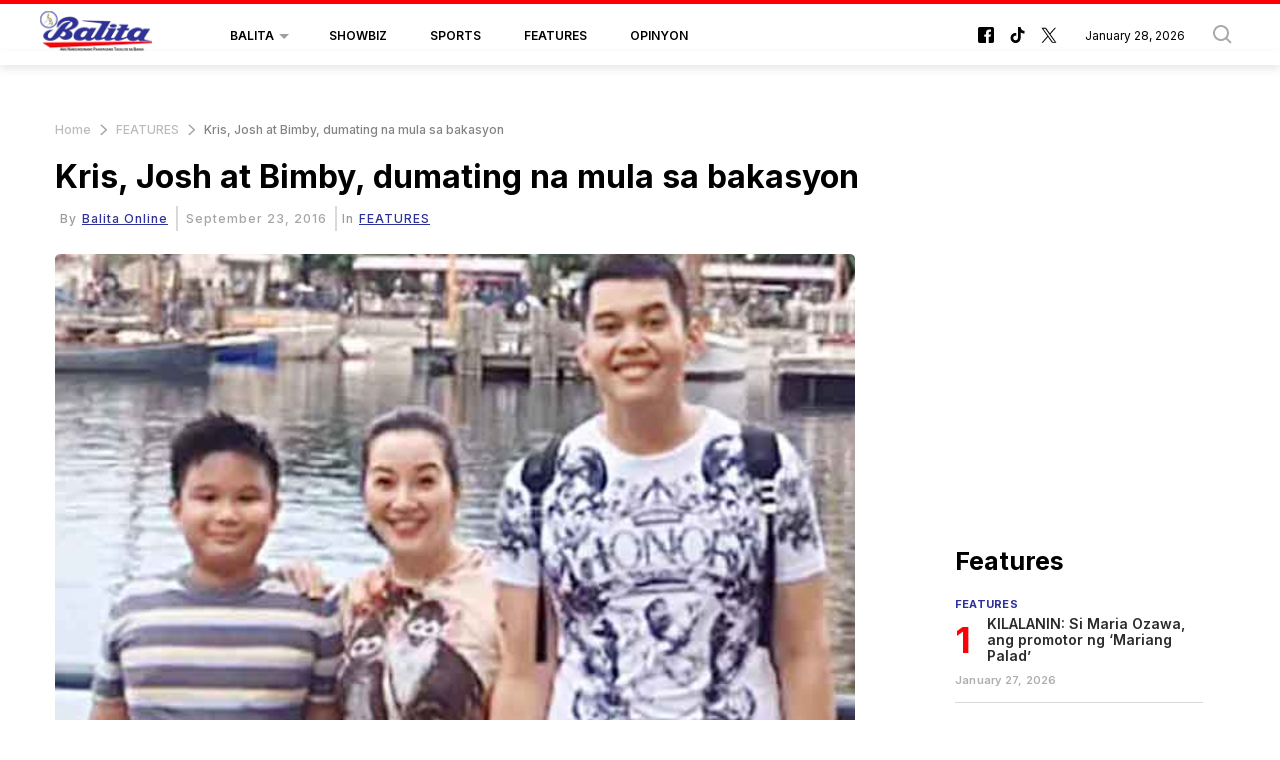

--- FILE ---
content_type: text/html; charset=UTF-8
request_url: https://balita.mb.com.ph/2016/09/24/kris-josh-at-bimby-dumating-na-mula-sa-bakasyon/
body_size: 59251
content:
<!DOCTYPE html>
<html itemscope itemtype="http://schema.org/WebPage" lang="fil" xml:lang="fil">
<head>
    

<title> Kris, Josh at Bimby, dumating na mula sa bakasyon-Balita </title>
<link rel="shortcut icon" href="https://balita.mb.com.ph/theme_balita/images/favicon.png" title="Favicon" />

            <meta charset="utf-8"/>
<meta http-equiv="X-UA-Compatible" content="IE=edge"/>
    <meta name="ROBOTS" content="index,follow"/>
 
<meta name="language" content="fil"/>
<meta name="copyright" content="balita"/>
<meta name="format-detection" content="telephone=no"/>

<meta name="viewport" content="width=device-width, initial-scale=1, maximum-scale=2" />
                	    <meta http-equiv="refresh" content="300">
                    			<meta name="description" content="Kris, Josh at Bimby, dumating na mula sa bakasyon - FEATURES -  NAKABALIK na sina Kris Aquino at mga anak na sina Josh at Bimby from their 10-day vacation sa Japan at sa Hong Kong. Breath of fresh air ang caption niya sa pi..."/>
<meta name="keywords" content="Kris,,Josh,at,Bimby,,dumating,na,mula,sa,bakasyon"/>
<meta name="Idkeywords" content=""/>
<meta name="pageType" content="article"/>
<meta name="url" content="https://balita.mb.com.ph/2016/09/24/kris-josh-at-bimby-dumating-na-mula-sa-bakasyon/"/>
<meta name="datePublished" content="2016-09-23T16:17:51+08:00"/>
<meta name="dateModified" content="2016-09-23T16:17:51+08:00"/>
<meta name="author" content="Balita Online"/>
<meta name="inLanguage" content="fil"/>
<meta property="fb:app_id" content=""/>
<meta property="og:url" content="https://balita.mb.com.ph/2016/09/24/kris-josh-at-bimby-dumating-na-mula-sa-bakasyon/"/>
<meta property="og:secure_url" content="https://balita.mb.com.ph/2016/09/24/kris-josh-at-bimby-dumating-na-mula-sa-bakasyon/"/>
<meta property="og:title" content="Kris, Josh at Bimby, dumating na mula sa bakasyon"/>
<meta property="og:description" content="Kris, Josh at Bimby, dumating na mula sa bakasyon - FEATURES -  NAKABALIK na sina Kris Aquino at mga anak na sina Josh at Bimby from their 10-day vacation sa Japan at sa Hong Kong. Breath of fresh air ang caption niya sa pi..."/>
<meta property="og:type" content="article"/>
<meta property="og:locale" content="fil_PH"/>
<meta property="og:site_name" content="Balita"/>
<meta property="article:published_time" content="2016-09-23 16:17:51"/>
<meta property="article:author" content="Balita Online"/>
<meta property="article:section" content="FEATURES"/>
<meta name="twitter:card" content="summary_large_image"/>
<meta name="twitter:title" content="Kris, Josh at Bimby, dumating na mula sa bakasyon"/>
<meta name="twitter:description" content="Kris, Josh at Bimby, dumating na mula sa bakasyon - FEATURES -  NAKABALIK na sina Kris Aquino at mga anak na sina Josh at Bimby from their 10-day vacation sa Japan at sa Hong Kong. Breath of fresh air ang caption niya sa pi..."/>
<meta property="og:image"
      content="https://cdn.balita.net.ph/wp-content/uploads/2016/09/BIMBY-KRIS-AT-JOSH-copy.jpg"/>
<meta name="twitter:image"
      content="https://cdn.balita.net.ph/wp-content/uploads/2016/09/BIMBY-KRIS-AT-JOSH-copy.jpg"/>
<meta name="thumbnailUrl"
      content="https://cdn.balita.net.ph/wp-content/uploads/2016/09/BIMBY-KRIS-AT-JOSH-copy.jpg"/>
<meta property="og:image:width" content="800"/>
<meta property="og:image:height" content="600"/>
<meta itemprop="identifier" content="31176"/>
<meta itemprop="headline" content="Kris, Josh at Bimby, dumating na mula sa bakasyon"/>
<meta itemprop="pageType" content="article"/>
<meta itemprop="articleSection" content="FEATURES"/>
<meta itemprop="datePublished" content="2016-09-23T16:17:51+08:00"/>
<meta itemprop="dateModified" content="2016-09-23T16:17:51+08:00"/>
<meta itemprop="url" content="https://balita.mb.com.ph/2016/09/24/kris-josh-at-bimby-dumating-na-mula-sa-bakasyon/"/>
<meta itemprop="inLanguage" content="fil"/>
<meta itemprop="author" content="Balita Online"/>
<meta itemprop="image"
      content="https://cdn.balita.net.ph/wp-content/uploads/2016/09/BIMBY-KRIS-AT-JOSH-copy.jpg"/>
<meta itemprop="publisher" content="balita"/>
<link href="https://balita.mb.com.ph/2016/09/24/kris-josh-at-bimby-dumating-na-mula-sa-bakasyon/" rel="canonical">



<script type="application/ld+json">
    {
        "@context": "https://schema.org",
        "@type": "NewsArticle",
        "dateCreated": "2016-09-23T16:17:51+08:00",
            "datePublished": "2016-09-23T16:17:51+08:00",
            "dateModified": "2016-09-23T16:17:51+08:00",
            "url": "https://balita.mb.com.ph/2016/09/24/kris-josh-at-bimby-dumating-na-mula-sa-bakasyon/",
            "headline": "Kris, Josh at Bimby, dumating na mula sa bakasyon",
            "description": "Kris, Josh at Bimby, dumating na mula sa bakasyon - FEATURES -  NAKABALIK na sina Kris Aquino at mga anak na sina Josh at Bimby from their 10-day vacation sa Japan at sa Hong Kong. Breath of fresh air ang caption niya sa pi...",
            "keywords": "Kris,,Josh,at,Bimby,,dumating,na,mula,sa,bakasyon",
            "inLanguage": "fil",
            "mainEntityOfPage":{
              "@type": "WebPage",
              "@id": "https://balita.mb.com.ph/2016/09/24/kris-josh-at-bimby-dumating-na-mula-sa-bakasyon/"
            },
            "thumbnailUrl": "https://cdn.balita.net.ph/wp-content/uploads/2016/09/BIMBY-KRIS-AT-JOSH-copy.jpg",
            "image": {
              "@type": "ImageObject",
              "url": "https://cdn.balita.net.ph/wp-content/uploads/2016/09/BIMBY-KRIS-AT-JOSH-copy.jpg"
            },
            "genre": "search engine optimization",
            "author": {
              "@type": "Person",
              "name": "Balita Online",
              "url":"https://balita.mb.com.ph/author/37/balita-online/"
            },
            "publisher": {
              "@type": "Organization",
              "name": "balita",
              "url": "https://balita.mb.com.ph",
              "sameAs": ["https://www.facebook.com/balita", "https://www.tiktok.com/@manilabulletin", "https://twitter.com/balita"],
              "logo": {
                "@type": "ImageObject",
                "url": "https://balita.mb.com.ph/theme_balita/images/logo.jpg",
                "width": "200",
                "height": "143"
              }
            },
            "copyrightHolder": {
              "@type": "Organization",
              "name": "balita",
              "url": "https://balita.mb.com.ph"
            }

        }
</script>

<script type="application/ld+json">
    {
      "@context": "http://schema.org",
      "@type": "Organization",
      "url": "https://balita.mb.com.ph",
      "logo": "https://balita.mb.com.ph/theme_balita/images/logo.jpg"
    }
</script>
                
<!-- THEME JS links -->
<!-- Common JS links -->
<script>
/*! jQuery v2.2.4 | (c) jQuery Foundation | jquery.org/license */
!function(a,b){"object"==typeof module&&"object"==typeof module.exports?module.exports=a.document?b(a,!0):function(a){if(!a.document)throw new Error("jQuery requires a window with a document");return b(a)}:b(a)}("undefined"!=typeof window?window:this,function(a,b){var c=[],d=a.document,e=c.slice,f=c.concat,g=c.push,h=c.indexOf,i={},j=i.toString,k=i.hasOwnProperty,l={},m="2.2.4",n=function(a,b){return new n.fn.init(a,b)},o=/^[\s\uFEFF\xA0]+|[\s\uFEFF\xA0]+$/g,p=/^-ms-/,q=/-([\da-z])/gi,r=function(a,b){return b.toUpperCase()};n.fn=n.prototype={jquery:m,constructor:n,selector:"",length:0,toArray:function(){return e.call(this)},get:function(a){return null!=a?0>a?this[a+this.length]:this[a]:e.call(this)},pushStack:function(a){var b=n.merge(this.constructor(),a);return b.prevObject=this,b.context=this.context,b},each:function(a){return n.each(this,a)},map:function(a){return this.pushStack(n.map(this,function(b,c){return a.call(b,c,b)}))},slice:function(){return this.pushStack(e.apply(this,arguments))},first:function(){return this.eq(0)},last:function(){return this.eq(-1)},eq:function(a){var b=this.length,c=+a+(0>a?b:0);return this.pushStack(c>=0&&b>c?[this[c]]:[])},end:function(){return this.prevObject||this.constructor()},push:g,sort:c.sort,splice:c.splice},n.extend=n.fn.extend=function(){var a,b,c,d,e,f,g=arguments[0]||{},h=1,i=arguments.length,j=!1;for("boolean"==typeof g&&(j=g,g=arguments[h]||{},h++),"object"==typeof g||n.isFunction(g)||(g={}),h===i&&(g=this,h--);i>h;h++)if(null!=(a=arguments[h]))for(b in a)c=g[b],d=a[b],g!==d&&(j&&d&&(n.isPlainObject(d)||(e=n.isArray(d)))?(e?(e=!1,f=c&&n.isArray(c)?c:[]):f=c&&n.isPlainObject(c)?c:{},g[b]=n.extend(j,f,d)):void 0!==d&&(g[b]=d));return g},n.extend({expando:"jQuery"+(m+Math.random()).replace(/\D/g,""),isReady:!0,error:function(a){throw new Error(a)},noop:function(){},isFunction:function(a){return"function"===n.type(a)},isArray:Array.isArray,isWindow:function(a){return null!=a&&a===a.window},isNumeric:function(a){var b=a&&a.toString();return!n.isArray(a)&&b-parseFloat(b)+1>=0},isPlainObject:function(a){var b;if("object"!==n.type(a)||a.nodeType||n.isWindow(a))return!1;if(a.constructor&&!k.call(a,"constructor")&&!k.call(a.constructor.prototype||{},"isPrototypeOf"))return!1;for(b in a);return void 0===b||k.call(a,b)},isEmptyObject:function(a){var b;for(b in a)return!1;return!0},type:function(a){return null==a?a+"":"object"==typeof a||"function"==typeof a?i[j.call(a)]||"object":typeof a},globalEval:function(a){var b,c=eval;a=n.trim(a),a&&(1===a.indexOf("use strict")?(b=d.createElement("script"),b.text=a,d.head.appendChild(b).parentNode.removeChild(b)):c(a))},camelCase:function(a){return a.replace(p,"ms-").replace(q,r)},nodeName:function(a,b){return a.nodeName&&a.nodeName.toLowerCase()===b.toLowerCase()},each:function(a,b){var c,d=0;if(s(a)){for(c=a.length;c>d;d++)if(b.call(a[d],d,a[d])===!1)break}else for(d in a)if(b.call(a[d],d,a[d])===!1)break;return a},trim:function(a){return null==a?"":(a+"").replace(o,"")},makeArray:function(a,b){var c=b||[];return null!=a&&(s(Object(a))?n.merge(c,"string"==typeof a?[a]:a):g.call(c,a)),c},inArray:function(a,b,c){return null==b?-1:h.call(b,a,c)},merge:function(a,b){for(var c=+b.length,d=0,e=a.length;c>d;d++)a[e++]=b[d];return a.length=e,a},grep:function(a,b,c){for(var d,e=[],f=0,g=a.length,h=!c;g>f;f++)d=!b(a[f],f),d!==h&&e.push(a[f]);return e},map:function(a,b,c){var d,e,g=0,h=[];if(s(a))for(d=a.length;d>g;g++)e=b(a[g],g,c),null!=e&&h.push(e);else for(g in a)e=b(a[g],g,c),null!=e&&h.push(e);return f.apply([],h)},guid:1,proxy:function(a,b){var c,d,f;return"string"==typeof b&&(c=a[b],b=a,a=c),n.isFunction(a)?(d=e.call(arguments,2),f=function(){return a.apply(b||this,d.concat(e.call(arguments)))},f.guid=a.guid=a.guid||n.guid++,f):void 0},now:Date.now,support:l}),"function"==typeof Symbol&&(n.fn[Symbol.iterator]=c[Symbol.iterator]),n.each("Boolean Number String Function Array Date RegExp Object Error Symbol".split(" "),function(a,b){i["[object "+b+"]"]=b.toLowerCase()});function s(a){var b=!!a&&"length"in a&&a.length,c=n.type(a);return"function"===c||n.isWindow(a)?!1:"array"===c||0===b||"number"==typeof b&&b>0&&b-1 in a}var t=function(a){var b,c,d,e,f,g,h,i,j,k,l,m,n,o,p,q,r,s,t,u="sizzle"+1*new Date,v=a.document,w=0,x=0,y=ga(),z=ga(),A=ga(),B=function(a,b){return a===b&&(l=!0),0},C=1<<31,D={}.hasOwnProperty,E=[],F=E.pop,G=E.push,H=E.push,I=E.slice,J=function(a,b){for(var c=0,d=a.length;d>c;c++)if(a[c]===b)return c;return-1},K="checked|selected|async|autofocus|autoplay|controls|defer|disabled|hidden|ismap|loop|multiple|open|readonly|required|scoped",L="[\\x20\\t\\r\\n\\f]",M="(?:\\\\.|[\\w-]|[^\\x00-\\xa0])+",N="\\["+L+"*("+M+")(?:"+L+"*([*^$|!~]?=)"+L+"*(?:'((?:\\\\.|[^\\\\'])*)'|\"((?:\\\\.|[^\\\\\"])*)\"|("+M+"))|)"+L+"*\\]",O=":("+M+")(?:\\((('((?:\\\\.|[^\\\\'])*)'|\"((?:\\\\.|[^\\\\\"])*)\")|((?:\\\\.|[^\\\\()[\\]]|"+N+")*)|.*)\\)|)",P=new RegExp(L+"+","g"),Q=new RegExp("^"+L+"+|((?:^|[^\\\\])(?:\\\\.)*)"+L+"+$","g"),R=new RegExp("^"+L+"*,"+L+"*"),S=new RegExp("^"+L+"*([>+~]|"+L+")"+L+"*"),T=new RegExp("="+L+"*([^\\]'\"]*?)"+L+"*\\]","g"),U=new RegExp(O),V=new RegExp("^"+M+"$"),W={ID:new RegExp("^#("+M+")"),CLASS:new RegExp("^\\.("+M+")"),TAG:new RegExp("^("+M+"|[*])"),ATTR:new RegExp("^"+N),PSEUDO:new RegExp("^"+O),CHILD:new RegExp("^:(only|first|last|nth|nth-last)-(child|of-type)(?:\\("+L+"*(even|odd|(([+-]|)(\\d*)n|)"+L+"*(?:([+-]|)"+L+"*(\\d+)|))"+L+"*\\)|)","i"),bool:new RegExp("^(?:"+K+")$","i"),needsContext:new RegExp("^"+L+"*[>+~]|:(even|odd|eq|gt|lt|nth|first|last)(?:\\("+L+"*((?:-\\d)?\\d*)"+L+"*\\)|)(?=[^-]|$)","i")},X=/^(?:input|select|textarea|button)$/i,Y=/^h\d$/i,Z=/^[^{]+\{\s*\[native \w/,$=/^(?:#([\w-]+)|(\w+)|\.([\w-]+))$/,_=/[+~]/,aa=/'|\\/g,ba=new RegExp("\\\\([\\da-f]{1,6}"+L+"?|("+L+")|.)","ig"),ca=function(a,b,c){var d="0x"+b-65536;return d!==d||c?b:0>d?String.fromCharCode(d+65536):String.fromCharCode(d>>10|55296,1023&d|56320)},da=function(){m()};try{H.apply(E=I.call(v.childNodes),v.childNodes),E[v.childNodes.length].nodeType}catch(ea){H={apply:E.length?function(a,b){G.apply(a,I.call(b))}:function(a,b){var c=a.length,d=0;while(a[c++]=b[d++]);a.length=c-1}}}function fa(a,b,d,e){var f,h,j,k,l,o,r,s,w=b&&b.ownerDocument,x=b?b.nodeType:9;if(d=d||[],"string"!=typeof a||!a||1!==x&&9!==x&&11!==x)return d;if(!e&&((b?b.ownerDocument||b:v)!==n&&m(b),b=b||n,p)){if(11!==x&&(o=$.exec(a)))if(f=o[1]){if(9===x){if(!(j=b.getElementById(f)))return d;if(j.id===f)return d.push(j),d}else if(w&&(j=w.getElementById(f))&&t(b,j)&&j.id===f)return d.push(j),d}else{if(o[2])return H.apply(d,b.getElementsByTagName(a)),d;if((f=o[3])&&c.getElementsByClassName&&b.getElementsByClassName)return H.apply(d,b.getElementsByClassName(f)),d}if(c.qsa&&!A[a+" "]&&(!q||!q.test(a))){if(1!==x)w=b,s=a;else if("object"!==b.nodeName.toLowerCase()){(k=b.getAttribute("id"))?k=k.replace(aa,"\\$&"):b.setAttribute("id",k=u),r=g(a),h=r.length,l=V.test(k)?"#"+k:"[id='"+k+"']";while(h--)r[h]=l+" "+qa(r[h]);s=r.join(","),w=_.test(a)&&oa(b.parentNode)||b}if(s)try{return H.apply(d,w.querySelectorAll(s)),d}catch(y){}finally{k===u&&b.removeAttribute("id")}}}return i(a.replace(Q,"$1"),b,d,e)}function ga(){var a=[];function b(c,e){return a.push(c+" ")>d.cacheLength&&delete b[a.shift()],b[c+" "]=e}return b}function ha(a){return a[u]=!0,a}function ia(a){var b=n.createElement("div");try{return!!a(b)}catch(c){return!1}finally{b.parentNode&&b.parentNode.removeChild(b),b=null}}function ja(a,b){var c=a.split("|"),e=c.length;while(e--)d.attrHandle[c[e]]=b}function ka(a,b){var c=b&&a,d=c&&1===a.nodeType&&1===b.nodeType&&(~b.sourceIndex||C)-(~a.sourceIndex||C);if(d)return d;if(c)while(c=c.nextSibling)if(c===b)return-1;return a?1:-1}function la(a){return function(b){var c=b.nodeName.toLowerCase();return"input"===c&&b.type===a}}function ma(a){return function(b){var c=b.nodeName.toLowerCase();return("input"===c||"button"===c)&&b.type===a}}function na(a){return ha(function(b){return b=+b,ha(function(c,d){var e,f=a([],c.length,b),g=f.length;while(g--)c[e=f[g]]&&(c[e]=!(d[e]=c[e]))})})}function oa(a){return a&&"undefined"!=typeof a.getElementsByTagName&&a}c=fa.support={},f=fa.isXML=function(a){var b=a&&(a.ownerDocument||a).documentElement;return b?"HTML"!==b.nodeName:!1},m=fa.setDocument=function(a){var b,e,g=a?a.ownerDocument||a:v;return g!==n&&9===g.nodeType&&g.documentElement?(n=g,o=n.documentElement,p=!f(n),(e=n.defaultView)&&e.top!==e&&(e.addEventListener?e.addEventListener("unload",da,!1):e.attachEvent&&e.attachEvent("onunload",da)),c.attributes=ia(function(a){return a.className="i",!a.getAttribute("className")}),c.getElementsByTagName=ia(function(a){return a.appendChild(n.createComment("")),!a.getElementsByTagName("*").length}),c.getElementsByClassName=Z.test(n.getElementsByClassName),c.getById=ia(function(a){return o.appendChild(a).id=u,!n.getElementsByName||!n.getElementsByName(u).length}),c.getById?(d.find.ID=function(a,b){if("undefined"!=typeof b.getElementById&&p){var c=b.getElementById(a);return c?[c]:[]}},d.filter.ID=function(a){var b=a.replace(ba,ca);return function(a){return a.getAttribute("id")===b}}):(delete d.find.ID,d.filter.ID=function(a){var b=a.replace(ba,ca);return function(a){var c="undefined"!=typeof a.getAttributeNode&&a.getAttributeNode("id");return c&&c.value===b}}),d.find.TAG=c.getElementsByTagName?function(a,b){return"undefined"!=typeof b.getElementsByTagName?b.getElementsByTagName(a):c.qsa?b.querySelectorAll(a):void 0}:function(a,b){var c,d=[],e=0,f=b.getElementsByTagName(a);if("*"===a){while(c=f[e++])1===c.nodeType&&d.push(c);return d}return f},d.find.CLASS=c.getElementsByClassName&&function(a,b){return"undefined"!=typeof b.getElementsByClassName&&p?b.getElementsByClassName(a):void 0},r=[],q=[],(c.qsa=Z.test(n.querySelectorAll))&&(ia(function(a){o.appendChild(a).innerHTML="<a id='"+u+"'></a><select id='"+u+"-\r\\' msallowcapture=''><option selected=''></option></select>",a.querySelectorAll("[msallowcapture^='']").length&&q.push("[*^$]="+L+"*(?:''|\"\")"),a.querySelectorAll("[selected]").length||q.push("\\["+L+"*(?:value|"+K+")"),a.querySelectorAll("[id~="+u+"-]").length||q.push("~="),a.querySelectorAll(":checked").length||q.push(":checked"),a.querySelectorAll("a#"+u+"+*").length||q.push(".#.+[+~]")}),ia(function(a){var b=n.createElement("input");b.setAttribute("type","hidden"),a.appendChild(b).setAttribute("name","D"),a.querySelectorAll("[name=d]").length&&q.push("name"+L+"*[*^$|!~]?="),a.querySelectorAll(":enabled").length||q.push(":enabled",":disabled"),a.querySelectorAll("*,:x"),q.push(",.*:")})),(c.matchesSelector=Z.test(s=o.matches||o.webkitMatchesSelector||o.mozMatchesSelector||o.oMatchesSelector||o.msMatchesSelector))&&ia(function(a){c.disconnectedMatch=s.call(a,"div"),s.call(a,"[s!='']:x"),r.push("!=",O)}),q=q.length&&new RegExp(q.join("|")),r=r.length&&new RegExp(r.join("|")),b=Z.test(o.compareDocumentPosition),t=b||Z.test(o.contains)?function(a,b){var c=9===a.nodeType?a.documentElement:a,d=b&&b.parentNode;return a===d||!(!d||1!==d.nodeType||!(c.contains?c.contains(d):a.compareDocumentPosition&&16&a.compareDocumentPosition(d)))}:function(a,b){if(b)while(b=b.parentNode)if(b===a)return!0;return!1},B=b?function(a,b){if(a===b)return l=!0,0;var d=!a.compareDocumentPosition-!b.compareDocumentPosition;return d?d:(d=(a.ownerDocument||a)===(b.ownerDocument||b)?a.compareDocumentPosition(b):1,1&d||!c.sortDetached&&b.compareDocumentPosition(a)===d?a===n||a.ownerDocument===v&&t(v,a)?-1:b===n||b.ownerDocument===v&&t(v,b)?1:k?J(k,a)-J(k,b):0:4&d?-1:1)}:function(a,b){if(a===b)return l=!0,0;var c,d=0,e=a.parentNode,f=b.parentNode,g=[a],h=[b];if(!e||!f)return a===n?-1:b===n?1:e?-1:f?1:k?J(k,a)-J(k,b):0;if(e===f)return ka(a,b);c=a;while(c=c.parentNode)g.unshift(c);c=b;while(c=c.parentNode)h.unshift(c);while(g[d]===h[d])d++;return d?ka(g[d],h[d]):g[d]===v?-1:h[d]===v?1:0},n):n},fa.matches=function(a,b){return fa(a,null,null,b)},fa.matchesSelector=function(a,b){if((a.ownerDocument||a)!==n&&m(a),b=b.replace(T,"='$1']"),c.matchesSelector&&p&&!A[b+" "]&&(!r||!r.test(b))&&(!q||!q.test(b)))try{var d=s.call(a,b);if(d||c.disconnectedMatch||a.document&&11!==a.document.nodeType)return d}catch(e){}return fa(b,n,null,[a]).length>0},fa.contains=function(a,b){return(a.ownerDocument||a)!==n&&m(a),t(a,b)},fa.attr=function(a,b){(a.ownerDocument||a)!==n&&m(a);var e=d.attrHandle[b.toLowerCase()],f=e&&D.call(d.attrHandle,b.toLowerCase())?e(a,b,!p):void 0;return void 0!==f?f:c.attributes||!p?a.getAttribute(b):(f=a.getAttributeNode(b))&&f.specified?f.value:null},fa.error=function(a){throw new Error("Syntax error, unrecognized expression: "+a)},fa.uniqueSort=function(a){var b,d=[],e=0,f=0;if(l=!c.detectDuplicates,k=!c.sortStable&&a.slice(0),a.sort(B),l){while(b=a[f++])b===a[f]&&(e=d.push(f));while(e--)a.splice(d[e],1)}return k=null,a},e=fa.getText=function(a){var b,c="",d=0,f=a.nodeType;if(f){if(1===f||9===f||11===f){if("string"==typeof a.textContent)return a.textContent;for(a=a.firstChild;a;a=a.nextSibling)c+=e(a)}else if(3===f||4===f)return a.nodeValue}else while(b=a[d++])c+=e(b);return c},d=fa.selectors={cacheLength:50,createPseudo:ha,match:W,attrHandle:{},find:{},relative:{">":{dir:"parentNode",first:!0}," ":{dir:"parentNode"},"+":{dir:"previousSibling",first:!0},"~":{dir:"previousSibling"}},preFilter:{ATTR:function(a){return a[1]=a[1].replace(ba,ca),a[3]=(a[3]||a[4]||a[5]||"").replace(ba,ca),"~="===a[2]&&(a[3]=" "+a[3]+" "),a.slice(0,4)},CHILD:function(a){return a[1]=a[1].toLowerCase(),"nth"===a[1].slice(0,3)?(a[3]||fa.error(a[0]),a[4]=+(a[4]?a[5]+(a[6]||1):2*("even"===a[3]||"odd"===a[3])),a[5]=+(a[7]+a[8]||"odd"===a[3])):a[3]&&fa.error(a[0]),a},PSEUDO:function(a){var b,c=!a[6]&&a[2];return W.CHILD.test(a[0])?null:(a[3]?a[2]=a[4]||a[5]||"":c&&U.test(c)&&(b=g(c,!0))&&(b=c.indexOf(")",c.length-b)-c.length)&&(a[0]=a[0].slice(0,b),a[2]=c.slice(0,b)),a.slice(0,3))}},filter:{TAG:function(a){var b=a.replace(ba,ca).toLowerCase();return"*"===a?function(){return!0}:function(a){return a.nodeName&&a.nodeName.toLowerCase()===b}},CLASS:function(a){var b=y[a+" "];return b||(b=new RegExp("(^|"+L+")"+a+"("+L+"|$)"))&&y(a,function(a){return b.test("string"==typeof a.className&&a.className||"undefined"!=typeof a.getAttribute&&a.getAttribute("class")||"")})},ATTR:function(a,b,c){return function(d){var e=fa.attr(d,a);return null==e?"!="===b:b?(e+="","="===b?e===c:"!="===b?e!==c:"^="===b?c&&0===e.indexOf(c):"*="===b?c&&e.indexOf(c)>-1:"$="===b?c&&e.slice(-c.length)===c:"~="===b?(" "+e.replace(P," ")+" ").indexOf(c)>-1:"|="===b?e===c||e.slice(0,c.length+1)===c+"-":!1):!0}},CHILD:function(a,b,c,d,e){var f="nth"!==a.slice(0,3),g="last"!==a.slice(-4),h="of-type"===b;return 1===d&&0===e?function(a){return!!a.parentNode}:function(b,c,i){var j,k,l,m,n,o,p=f!==g?"nextSibling":"previousSibling",q=b.parentNode,r=h&&b.nodeName.toLowerCase(),s=!i&&!h,t=!1;if(q){if(f){while(p){m=b;while(m=m[p])if(h?m.nodeName.toLowerCase()===r:1===m.nodeType)return!1;o=p="only"===a&&!o&&"nextSibling"}return!0}if(o=[g?q.firstChild:q.lastChild],g&&s){m=q,l=m[u]||(m[u]={}),k=l[m.uniqueID]||(l[m.uniqueID]={}),j=k[a]||[],n=j[0]===w&&j[1],t=n&&j[2],m=n&&q.childNodes[n];while(m=++n&&m&&m[p]||(t=n=0)||o.pop())if(1===m.nodeType&&++t&&m===b){k[a]=[w,n,t];break}}else if(s&&(m=b,l=m[u]||(m[u]={}),k=l[m.uniqueID]||(l[m.uniqueID]={}),j=k[a]||[],n=j[0]===w&&j[1],t=n),t===!1)while(m=++n&&m&&m[p]||(t=n=0)||o.pop())if((h?m.nodeName.toLowerCase()===r:1===m.nodeType)&&++t&&(s&&(l=m[u]||(m[u]={}),k=l[m.uniqueID]||(l[m.uniqueID]={}),k[a]=[w,t]),m===b))break;return t-=e,t===d||t%d===0&&t/d>=0}}},PSEUDO:function(a,b){var c,e=d.pseudos[a]||d.setFilters[a.toLowerCase()]||fa.error("unsupported pseudo: "+a);return e[u]?e(b):e.length>1?(c=[a,a,"",b],d.setFilters.hasOwnProperty(a.toLowerCase())?ha(function(a,c){var d,f=e(a,b),g=f.length;while(g--)d=J(a,f[g]),a[d]=!(c[d]=f[g])}):function(a){return e(a,0,c)}):e}},pseudos:{not:ha(function(a){var b=[],c=[],d=h(a.replace(Q,"$1"));return d[u]?ha(function(a,b,c,e){var f,g=d(a,null,e,[]),h=a.length;while(h--)(f=g[h])&&(a[h]=!(b[h]=f))}):function(a,e,f){return b[0]=a,d(b,null,f,c),b[0]=null,!c.pop()}}),has:ha(function(a){return function(b){return fa(a,b).length>0}}),contains:ha(function(a){return a=a.replace(ba,ca),function(b){return(b.textContent||b.innerText||e(b)).indexOf(a)>-1}}),lang:ha(function(a){return V.test(a||"")||fa.error("unsupported lang: "+a),a=a.replace(ba,ca).toLowerCase(),function(b){var c;do if(c=p?b.lang:b.getAttribute("xml:lang")||b.getAttribute("lang"))return c=c.toLowerCase(),c===a||0===c.indexOf(a+"-");while((b=b.parentNode)&&1===b.nodeType);return!1}}),target:function(b){var c=a.location&&a.location.hash;return c&&c.slice(1)===b.id},root:function(a){return a===o},focus:function(a){return a===n.activeElement&&(!n.hasFocus||n.hasFocus())&&!!(a.type||a.href||~a.tabIndex)},enabled:function(a){return a.disabled===!1},disabled:function(a){return a.disabled===!0},checked:function(a){var b=a.nodeName.toLowerCase();return"input"===b&&!!a.checked||"option"===b&&!!a.selected},selected:function(a){return a.parentNode&&a.parentNode.selectedIndex,a.selected===!0},empty:function(a){for(a=a.firstChild;a;a=a.nextSibling)if(a.nodeType<6)return!1;return!0},parent:function(a){return!d.pseudos.empty(a)},header:function(a){return Y.test(a.nodeName)},input:function(a){return X.test(a.nodeName)},button:function(a){var b=a.nodeName.toLowerCase();return"input"===b&&"button"===a.type||"button"===b},text:function(a){var b;return"input"===a.nodeName.toLowerCase()&&"text"===a.type&&(null==(b=a.getAttribute("type"))||"text"===b.toLowerCase())},first:na(function(){return[0]}),last:na(function(a,b){return[b-1]}),eq:na(function(a,b,c){return[0>c?c+b:c]}),even:na(function(a,b){for(var c=0;b>c;c+=2)a.push(c);return a}),odd:na(function(a,b){for(var c=1;b>c;c+=2)a.push(c);return a}),lt:na(function(a,b,c){for(var d=0>c?c+b:c;--d>=0;)a.push(d);return a}),gt:na(function(a,b,c){for(var d=0>c?c+b:c;++d<b;)a.push(d);return a})}},d.pseudos.nth=d.pseudos.eq;for(b in{radio:!0,checkbox:!0,file:!0,password:!0,image:!0})d.pseudos[b]=la(b);for(b in{submit:!0,reset:!0})d.pseudos[b]=ma(b);function pa(){}pa.prototype=d.filters=d.pseudos,d.setFilters=new pa,g=fa.tokenize=function(a,b){var c,e,f,g,h,i,j,k=z[a+" "];if(k)return b?0:k.slice(0);h=a,i=[],j=d.preFilter;while(h){c&&!(e=R.exec(h))||(e&&(h=h.slice(e[0].length)||h),i.push(f=[])),c=!1,(e=S.exec(h))&&(c=e.shift(),f.push({value:c,type:e[0].replace(Q," ")}),h=h.slice(c.length));for(g in d.filter)!(e=W[g].exec(h))||j[g]&&!(e=j[g](e))||(c=e.shift(),f.push({value:c,type:g,matches:e}),h=h.slice(c.length));if(!c)break}return b?h.length:h?fa.error(a):z(a,i).slice(0)};function qa(a){for(var b=0,c=a.length,d="";c>b;b++)d+=a[b].value;return d}function ra(a,b,c){var d=b.dir,e=c&&"parentNode"===d,f=x++;return b.first?function(b,c,f){while(b=b[d])if(1===b.nodeType||e)return a(b,c,f)}:function(b,c,g){var h,i,j,k=[w,f];if(g){while(b=b[d])if((1===b.nodeType||e)&&a(b,c,g))return!0}else while(b=b[d])if(1===b.nodeType||e){if(j=b[u]||(b[u]={}),i=j[b.uniqueID]||(j[b.uniqueID]={}),(h=i[d])&&h[0]===w&&h[1]===f)return k[2]=h[2];if(i[d]=k,k[2]=a(b,c,g))return!0}}}function sa(a){return a.length>1?function(b,c,d){var e=a.length;while(e--)if(!a[e](b,c,d))return!1;return!0}:a[0]}function ta(a,b,c){for(var d=0,e=b.length;e>d;d++)fa(a,b[d],c);return c}function ua(a,b,c,d,e){for(var f,g=[],h=0,i=a.length,j=null!=b;i>h;h++)(f=a[h])&&(c&&!c(f,d,e)||(g.push(f),j&&b.push(h)));return g}function va(a,b,c,d,e,f){return d&&!d[u]&&(d=va(d)),e&&!e[u]&&(e=va(e,f)),ha(function(f,g,h,i){var j,k,l,m=[],n=[],o=g.length,p=f||ta(b||"*",h.nodeType?[h]:h,[]),q=!a||!f&&b?p:ua(p,m,a,h,i),r=c?e||(f?a:o||d)?[]:g:q;if(c&&c(q,r,h,i),d){j=ua(r,n),d(j,[],h,i),k=j.length;while(k--)(l=j[k])&&(r[n[k]]=!(q[n[k]]=l))}if(f){if(e||a){if(e){j=[],k=r.length;while(k--)(l=r[k])&&j.push(q[k]=l);e(null,r=[],j,i)}k=r.length;while(k--)(l=r[k])&&(j=e?J(f,l):m[k])>-1&&(f[j]=!(g[j]=l))}}else r=ua(r===g?r.splice(o,r.length):r),e?e(null,g,r,i):H.apply(g,r)})}function wa(a){for(var b,c,e,f=a.length,g=d.relative[a[0].type],h=g||d.relative[" "],i=g?1:0,k=ra(function(a){return a===b},h,!0),l=ra(function(a){return J(b,a)>-1},h,!0),m=[function(a,c,d){var e=!g&&(d||c!==j)||((b=c).nodeType?k(a,c,d):l(a,c,d));return b=null,e}];f>i;i++)if(c=d.relative[a[i].type])m=[ra(sa(m),c)];else{if(c=d.filter[a[i].type].apply(null,a[i].matches),c[u]){for(e=++i;f>e;e++)if(d.relative[a[e].type])break;return va(i>1&&sa(m),i>1&&qa(a.slice(0,i-1).concat({value:" "===a[i-2].type?"*":""})).replace(Q,"$1"),c,e>i&&wa(a.slice(i,e)),f>e&&wa(a=a.slice(e)),f>e&&qa(a))}m.push(c)}return sa(m)}function xa(a,b){var c=b.length>0,e=a.length>0,f=function(f,g,h,i,k){var l,o,q,r=0,s="0",t=f&&[],u=[],v=j,x=f||e&&d.find.TAG("*",k),y=w+=null==v?1:Math.random()||.1,z=x.length;for(k&&(j=g===n||g||k);s!==z&&null!=(l=x[s]);s++){if(e&&l){o=0,g||l.ownerDocument===n||(m(l),h=!p);while(q=a[o++])if(q(l,g||n,h)){i.push(l);break}k&&(w=y)}c&&((l=!q&&l)&&r--,f&&t.push(l))}if(r+=s,c&&s!==r){o=0;while(q=b[o++])q(t,u,g,h);if(f){if(r>0)while(s--)t[s]||u[s]||(u[s]=F.call(i));u=ua(u)}H.apply(i,u),k&&!f&&u.length>0&&r+b.length>1&&fa.uniqueSort(i)}return k&&(w=y,j=v),t};return c?ha(f):f}return h=fa.compile=function(a,b){var c,d=[],e=[],f=A[a+" "];if(!f){b||(b=g(a)),c=b.length;while(c--)f=wa(b[c]),f[u]?d.push(f):e.push(f);f=A(a,xa(e,d)),f.selector=a}return f},i=fa.select=function(a,b,e,f){var i,j,k,l,m,n="function"==typeof a&&a,o=!f&&g(a=n.selector||a);if(e=e||[],1===o.length){if(j=o[0]=o[0].slice(0),j.length>2&&"ID"===(k=j[0]).type&&c.getById&&9===b.nodeType&&p&&d.relative[j[1].type]){if(b=(d.find.ID(k.matches[0].replace(ba,ca),b)||[])[0],!b)return e;n&&(b=b.parentNode),a=a.slice(j.shift().value.length)}i=W.needsContext.test(a)?0:j.length;while(i--){if(k=j[i],d.relative[l=k.type])break;if((m=d.find[l])&&(f=m(k.matches[0].replace(ba,ca),_.test(j[0].type)&&oa(b.parentNode)||b))){if(j.splice(i,1),a=f.length&&qa(j),!a)return H.apply(e,f),e;break}}}return(n||h(a,o))(f,b,!p,e,!b||_.test(a)&&oa(b.parentNode)||b),e},c.sortStable=u.split("").sort(B).join("")===u,c.detectDuplicates=!!l,m(),c.sortDetached=ia(function(a){return 1&a.compareDocumentPosition(n.createElement("div"))}),ia(function(a){return a.innerHTML="<a href='#'></a>","#"===a.firstChild.getAttribute("href")})||ja("type|href|height|width",function(a,b,c){return c?void 0:a.getAttribute(b,"type"===b.toLowerCase()?1:2)}),c.attributes&&ia(function(a){return a.innerHTML="<input/>",a.firstChild.setAttribute("value",""),""===a.firstChild.getAttribute("value")})||ja("value",function(a,b,c){return c||"input"!==a.nodeName.toLowerCase()?void 0:a.defaultValue}),ia(function(a){return null==a.getAttribute("disabled")})||ja(K,function(a,b,c){var d;return c?void 0:a[b]===!0?b.toLowerCase():(d=a.getAttributeNode(b))&&d.specified?d.value:null}),fa}(a);n.find=t,n.expr=t.selectors,n.expr[":"]=n.expr.pseudos,n.uniqueSort=n.unique=t.uniqueSort,n.text=t.getText,n.isXMLDoc=t.isXML,n.contains=t.contains;var u=function(a,b,c){var d=[],e=void 0!==c;while((a=a[b])&&9!==a.nodeType)if(1===a.nodeType){if(e&&n(a).is(c))break;d.push(a)}return d},v=function(a,b){for(var c=[];a;a=a.nextSibling)1===a.nodeType&&a!==b&&c.push(a);return c},w=n.expr.match.needsContext,x=/^<([\w-]+)\s*\/?>(?:<\/\1>|)$/,y=/^.[^:#\[\.,]*$/;function z(a,b,c){if(n.isFunction(b))return n.grep(a,function(a,d){return!!b.call(a,d,a)!==c});if(b.nodeType)return n.grep(a,function(a){return a===b!==c});if("string"==typeof b){if(y.test(b))return n.filter(b,a,c);b=n.filter(b,a)}return n.grep(a,function(a){return h.call(b,a)>-1!==c})}n.filter=function(a,b,c){var d=b[0];return c&&(a=":not("+a+")"),1===b.length&&1===d.nodeType?n.find.matchesSelector(d,a)?[d]:[]:n.find.matches(a,n.grep(b,function(a){return 1===a.nodeType}))},n.fn.extend({find:function(a){var b,c=this.length,d=[],e=this;if("string"!=typeof a)return this.pushStack(n(a).filter(function(){for(b=0;c>b;b++)if(n.contains(e[b],this))return!0}));for(b=0;c>b;b++)n.find(a,e[b],d);return d=this.pushStack(c>1?n.unique(d):d),d.selector=this.selector?this.selector+" "+a:a,d},filter:function(a){return this.pushStack(z(this,a||[],!1))},not:function(a){return this.pushStack(z(this,a||[],!0))},is:function(a){return!!z(this,"string"==typeof a&&w.test(a)?n(a):a||[],!1).length}});var A,B=/^(?:\s*(<[\w\W]+>)[^>]*|#([\w-]*))$/,C=n.fn.init=function(a,b,c){var e,f;if(!a)return this;if(c=c||A,"string"==typeof a){if(e="<"===a[0]&&">"===a[a.length-1]&&a.length>=3?[null,a,null]:B.exec(a),!e||!e[1]&&b)return!b||b.jquery?(b||c).find(a):this.constructor(b).find(a);if(e[1]){if(b=b instanceof n?b[0]:b,n.merge(this,n.parseHTML(e[1],b&&b.nodeType?b.ownerDocument||b:d,!0)),x.test(e[1])&&n.isPlainObject(b))for(e in b)n.isFunction(this[e])?this[e](b[e]):this.attr(e,b[e]);return this}return f=d.getElementById(e[2]),f&&f.parentNode&&(this.length=1,this[0]=f),this.context=d,this.selector=a,this}return a.nodeType?(this.context=this[0]=a,this.length=1,this):n.isFunction(a)?void 0!==c.ready?c.ready(a):a(n):(void 0!==a.selector&&(this.selector=a.selector,this.context=a.context),n.makeArray(a,this))};C.prototype=n.fn,A=n(d);var D=/^(?:parents|prev(?:Until|All))/,E={children:!0,contents:!0,next:!0,prev:!0};n.fn.extend({has:function(a){var b=n(a,this),c=b.length;return this.filter(function(){for(var a=0;c>a;a++)if(n.contains(this,b[a]))return!0})},closest:function(a,b){for(var c,d=0,e=this.length,f=[],g=w.test(a)||"string"!=typeof a?n(a,b||this.context):0;e>d;d++)for(c=this[d];c&&c!==b;c=c.parentNode)if(c.nodeType<11&&(g?g.index(c)>-1:1===c.nodeType&&n.find.matchesSelector(c,a))){f.push(c);break}return this.pushStack(f.length>1?n.uniqueSort(f):f)},index:function(a){return a?"string"==typeof a?h.call(n(a),this[0]):h.call(this,a.jquery?a[0]:a):this[0]&&this[0].parentNode?this.first().prevAll().length:-1},add:function(a,b){return this.pushStack(n.uniqueSort(n.merge(this.get(),n(a,b))))},addBack:function(a){return this.add(null==a?this.prevObject:this.prevObject.filter(a))}});function F(a,b){while((a=a[b])&&1!==a.nodeType);return a}n.each({parent:function(a){var b=a.parentNode;return b&&11!==b.nodeType?b:null},parents:function(a){return u(a,"parentNode")},parentsUntil:function(a,b,c){return u(a,"parentNode",c)},next:function(a){return F(a,"nextSibling")},prev:function(a){return F(a,"previousSibling")},nextAll:function(a){return u(a,"nextSibling")},prevAll:function(a){return u(a,"previousSibling")},nextUntil:function(a,b,c){return u(a,"nextSibling",c)},prevUntil:function(a,b,c){return u(a,"previousSibling",c)},siblings:function(a){return v((a.parentNode||{}).firstChild,a)},children:function(a){return v(a.firstChild)},contents:function(a){return a.contentDocument||n.merge([],a.childNodes)}},function(a,b){n.fn[a]=function(c,d){var e=n.map(this,b,c);return"Until"!==a.slice(-5)&&(d=c),d&&"string"==typeof d&&(e=n.filter(d,e)),this.length>1&&(E[a]||n.uniqueSort(e),D.test(a)&&e.reverse()),this.pushStack(e)}});var G=/\S+/g;function H(a){var b={};return n.each(a.match(G)||[],function(a,c){b[c]=!0}),b}n.Callbacks=function(a){a="string"==typeof a?H(a):n.extend({},a);var b,c,d,e,f=[],g=[],h=-1,i=function(){for(e=a.once,d=b=!0;g.length;h=-1){c=g.shift();while(++h<f.length)f[h].apply(c[0],c[1])===!1&&a.stopOnFalse&&(h=f.length,c=!1)}a.memory||(c=!1),b=!1,e&&(f=c?[]:"")},j={add:function(){return f&&(c&&!b&&(h=f.length-1,g.push(c)),function d(b){n.each(b,function(b,c){n.isFunction(c)?a.unique&&j.has(c)||f.push(c):c&&c.length&&"string"!==n.type(c)&&d(c)})}(arguments),c&&!b&&i()),this},remove:function(){return n.each(arguments,function(a,b){var c;while((c=n.inArray(b,f,c))>-1)f.splice(c,1),h>=c&&h--}),this},has:function(a){return a?n.inArray(a,f)>-1:f.length>0},empty:function(){return f&&(f=[]),this},disable:function(){return e=g=[],f=c="",this},disabled:function(){return!f},lock:function(){return e=g=[],c||(f=c=""),this},locked:function(){return!!e},fireWith:function(a,c){return e||(c=c||[],c=[a,c.slice?c.slice():c],g.push(c),b||i()),this},fire:function(){return j.fireWith(this,arguments),this},fired:function(){return!!d}};return j},n.extend({Deferred:function(a){var b=[["resolve","done",n.Callbacks("once memory"),"resolved"],["reject","fail",n.Callbacks("once memory"),"rejected"],["notify","progress",n.Callbacks("memory")]],c="pending",d={state:function(){return c},always:function(){return e.done(arguments).fail(arguments),this},then:function(){var a=arguments;return n.Deferred(function(c){n.each(b,function(b,f){var g=n.isFunction(a[b])&&a[b];e[f[1]](function(){var a=g&&g.apply(this,arguments);a&&n.isFunction(a.promise)?a.promise().progress(c.notify).done(c.resolve).fail(c.reject):c[f[0]+"With"](this===d?c.promise():this,g?[a]:arguments)})}),a=null}).promise()},promise:function(a){return null!=a?n.extend(a,d):d}},e={};return d.pipe=d.then,n.each(b,function(a,f){var g=f[2],h=f[3];d[f[1]]=g.add,h&&g.add(function(){c=h},b[1^a][2].disable,b[2][2].lock),e[f[0]]=function(){return e[f[0]+"With"](this===e?d:this,arguments),this},e[f[0]+"With"]=g.fireWith}),d.promise(e),a&&a.call(e,e),e},when:function(a){var b=0,c=e.call(arguments),d=c.length,f=1!==d||a&&n.isFunction(a.promise)?d:0,g=1===f?a:n.Deferred(),h=function(a,b,c){return function(d){b[a]=this,c[a]=arguments.length>1?e.call(arguments):d,c===i?g.notifyWith(b,c):--f||g.resolveWith(b,c)}},i,j,k;if(d>1)for(i=new Array(d),j=new Array(d),k=new Array(d);d>b;b++)c[b]&&n.isFunction(c[b].promise)?c[b].promise().progress(h(b,j,i)).done(h(b,k,c)).fail(g.reject):--f;return f||g.resolveWith(k,c),g.promise()}});var I;n.fn.ready=function(a){return n.ready.promise().done(a),this},n.extend({isReady:!1,readyWait:1,holdReady:function(a){a?n.readyWait++:n.ready(!0)},ready:function(a){(a===!0?--n.readyWait:n.isReady)||(n.isReady=!0,a!==!0&&--n.readyWait>0||(I.resolveWith(d,[n]),n.fn.triggerHandler&&(n(d).triggerHandler("ready"),n(d).off("ready"))))}});function J(){d.removeEventListener("DOMContentLoaded",J),a.removeEventListener("load",J),n.ready()}n.ready.promise=function(b){return I||(I=n.Deferred(),"complete"===d.readyState||"loading"!==d.readyState&&!d.documentElement.doScroll?a.setTimeout(n.ready):(d.addEventListener("DOMContentLoaded",J),a.addEventListener("load",J))),I.promise(b)},n.ready.promise();var K=function(a,b,c,d,e,f,g){var h=0,i=a.length,j=null==c;if("object"===n.type(c)){e=!0;for(h in c)K(a,b,h,c[h],!0,f,g)}else if(void 0!==d&&(e=!0,n.isFunction(d)||(g=!0),j&&(g?(b.call(a,d),b=null):(j=b,b=function(a,b,c){return j.call(n(a),c)})),b))for(;i>h;h++)b(a[h],c,g?d:d.call(a[h],h,b(a[h],c)));return e?a:j?b.call(a):i?b(a[0],c):f},L=function(a){return 1===a.nodeType||9===a.nodeType||!+a.nodeType};function M(){this.expando=n.expando+M.uid++}M.uid=1,M.prototype={register:function(a,b){var c=b||{};return a.nodeType?a[this.expando]=c:Object.defineProperty(a,this.expando,{value:c,writable:!0,configurable:!0}),a[this.expando]},cache:function(a){if(!L(a))return{};var b=a[this.expando];return b||(b={},L(a)&&(a.nodeType?a[this.expando]=b:Object.defineProperty(a,this.expando,{value:b,configurable:!0}))),b},set:function(a,b,c){var d,e=this.cache(a);if("string"==typeof b)e[b]=c;else for(d in b)e[d]=b[d];return e},get:function(a,b){return void 0===b?this.cache(a):a[this.expando]&&a[this.expando][b]},access:function(a,b,c){var d;return void 0===b||b&&"string"==typeof b&&void 0===c?(d=this.get(a,b),void 0!==d?d:this.get(a,n.camelCase(b))):(this.set(a,b,c),void 0!==c?c:b)},remove:function(a,b){var c,d,e,f=a[this.expando];if(void 0!==f){if(void 0===b)this.register(a);else{n.isArray(b)?d=b.concat(b.map(n.camelCase)):(e=n.camelCase(b),b in f?d=[b,e]:(d=e,d=d in f?[d]:d.match(G)||[])),c=d.length;while(c--)delete f[d[c]]}(void 0===b||n.isEmptyObject(f))&&(a.nodeType?a[this.expando]=void 0:delete a[this.expando])}},hasData:function(a){var b=a[this.expando];return void 0!==b&&!n.isEmptyObject(b)}};var N=new M,O=new M,P=/^(?:\{[\w\W]*\}|\[[\w\W]*\])$/,Q=/[A-Z]/g;function R(a,b,c){var d;if(void 0===c&&1===a.nodeType)if(d="data-"+b.replace(Q,"-$&").toLowerCase(),c=a.getAttribute(d),"string"==typeof c){try{c="true"===c?!0:"false"===c?!1:"null"===c?null:+c+""===c?+c:P.test(c)?n.parseJSON(c):c;
}catch(e){}O.set(a,b,c)}else c=void 0;return c}n.extend({hasData:function(a){return O.hasData(a)||N.hasData(a)},data:function(a,b,c){return O.access(a,b,c)},removeData:function(a,b){O.remove(a,b)},_data:function(a,b,c){return N.access(a,b,c)},_removeData:function(a,b){N.remove(a,b)}}),n.fn.extend({data:function(a,b){var c,d,e,f=this[0],g=f&&f.attributes;if(void 0===a){if(this.length&&(e=O.get(f),1===f.nodeType&&!N.get(f,"hasDataAttrs"))){c=g.length;while(c--)g[c]&&(d=g[c].name,0===d.indexOf("data-")&&(d=n.camelCase(d.slice(5)),R(f,d,e[d])));N.set(f,"hasDataAttrs",!0)}return e}return"object"==typeof a?this.each(function(){O.set(this,a)}):K(this,function(b){var c,d;if(f&&void 0===b){if(c=O.get(f,a)||O.get(f,a.replace(Q,"-$&").toLowerCase()),void 0!==c)return c;if(d=n.camelCase(a),c=O.get(f,d),void 0!==c)return c;if(c=R(f,d,void 0),void 0!==c)return c}else d=n.camelCase(a),this.each(function(){var c=O.get(this,d);O.set(this,d,b),a.indexOf("-")>-1&&void 0!==c&&O.set(this,a,b)})},null,b,arguments.length>1,null,!0)},removeData:function(a){return this.each(function(){O.remove(this,a)})}}),n.extend({queue:function(a,b,c){var d;return a?(b=(b||"fx")+"queue",d=N.get(a,b),c&&(!d||n.isArray(c)?d=N.access(a,b,n.makeArray(c)):d.push(c)),d||[]):void 0},dequeue:function(a,b){b=b||"fx";var c=n.queue(a,b),d=c.length,e=c.shift(),f=n._queueHooks(a,b),g=function(){n.dequeue(a,b)};"inprogress"===e&&(e=c.shift(),d--),e&&("fx"===b&&c.unshift("inprogress"),delete f.stop,e.call(a,g,f)),!d&&f&&f.empty.fire()},_queueHooks:function(a,b){var c=b+"queueHooks";return N.get(a,c)||N.access(a,c,{empty:n.Callbacks("once memory").add(function(){N.remove(a,[b+"queue",c])})})}}),n.fn.extend({queue:function(a,b){var c=2;return"string"!=typeof a&&(b=a,a="fx",c--),arguments.length<c?n.queue(this[0],a):void 0===b?this:this.each(function(){var c=n.queue(this,a,b);n._queueHooks(this,a),"fx"===a&&"inprogress"!==c[0]&&n.dequeue(this,a)})},dequeue:function(a){return this.each(function(){n.dequeue(this,a)})},clearQueue:function(a){return this.queue(a||"fx",[])},promise:function(a,b){var c,d=1,e=n.Deferred(),f=this,g=this.length,h=function(){--d||e.resolveWith(f,[f])};"string"!=typeof a&&(b=a,a=void 0),a=a||"fx";while(g--)c=N.get(f[g],a+"queueHooks"),c&&c.empty&&(d++,c.empty.add(h));return h(),e.promise(b)}});var S=/[+-]?(?:\d*\.|)\d+(?:[eE][+-]?\d+|)/.source,T=new RegExp("^(?:([+-])=|)("+S+")([a-z%]*)$","i"),U=["Top","Right","Bottom","Left"],V=function(a,b){return a=b||a,"none"===n.css(a,"display")||!n.contains(a.ownerDocument,a)};function W(a,b,c,d){var e,f=1,g=20,h=d?function(){return d.cur()}:function(){return n.css(a,b,"")},i=h(),j=c&&c[3]||(n.cssNumber[b]?"":"px"),k=(n.cssNumber[b]||"px"!==j&&+i)&&T.exec(n.css(a,b));if(k&&k[3]!==j){j=j||k[3],c=c||[],k=+i||1;do f=f||".5",k/=f,n.style(a,b,k+j);while(f!==(f=h()/i)&&1!==f&&--g)}return c&&(k=+k||+i||0,e=c[1]?k+(c[1]+1)*c[2]:+c[2],d&&(d.unit=j,d.start=k,d.end=e)),e}var X=/^(?:checkbox|radio)$/i,Y=/<([\w:-]+)/,Z=/^$|\/(?:java|ecma)script/i,$={option:[1,"<select multiple='multiple'>","</select>"],thead:[1,"<table>","</table>"],col:[2,"<table><colgroup>","</colgroup></table>"],tr:[2,"<table><tbody>","</tbody></table>"],td:[3,"<table><tbody><tr>","</tr></tbody></table>"],_default:[0,"",""]};$.optgroup=$.option,$.tbody=$.tfoot=$.colgroup=$.caption=$.thead,$.th=$.td;function _(a,b){var c="undefined"!=typeof a.getElementsByTagName?a.getElementsByTagName(b||"*"):"undefined"!=typeof a.querySelectorAll?a.querySelectorAll(b||"*"):[];return void 0===b||b&&n.nodeName(a,b)?n.merge([a],c):c}function aa(a,b){for(var c=0,d=a.length;d>c;c++)N.set(a[c],"globalEval",!b||N.get(b[c],"globalEval"))}var ba=/<|&#?\w+;/;function ca(a,b,c,d,e){for(var f,g,h,i,j,k,l=b.createDocumentFragment(),m=[],o=0,p=a.length;p>o;o++)if(f=a[o],f||0===f)if("object"===n.type(f))n.merge(m,f.nodeType?[f]:f);else if(ba.test(f)){g=g||l.appendChild(b.createElement("div")),h=(Y.exec(f)||["",""])[1].toLowerCase(),i=$[h]||$._default,g.innerHTML=i[1]+n.htmlPrefilter(f)+i[2],k=i[0];while(k--)g=g.lastChild;n.merge(m,g.childNodes),g=l.firstChild,g.textContent=""}else m.push(b.createTextNode(f));l.textContent="",o=0;while(f=m[o++])if(d&&n.inArray(f,d)>-1)e&&e.push(f);else if(j=n.contains(f.ownerDocument,f),g=_(l.appendChild(f),"script"),j&&aa(g),c){k=0;while(f=g[k++])Z.test(f.type||"")&&c.push(f)}return l}!function(){var a=d.createDocumentFragment(),b=a.appendChild(d.createElement("div")),c=d.createElement("input");c.setAttribute("type","radio"),c.setAttribute("checked","checked"),c.setAttribute("name","t"),b.appendChild(c),l.checkClone=b.cloneNode(!0).cloneNode(!0).lastChild.checked,b.innerHTML="<textarea>x</textarea>",l.noCloneChecked=!!b.cloneNode(!0).lastChild.defaultValue}();var da=/^key/,ea=/^(?:mouse|pointer|contextmenu|drag|drop)|click/,fa=/^([^.]*)(?:\.(.+)|)/;function ga(){return!0}function ha(){return!1}function ia(){try{return d.activeElement}catch(a){}}function ja(a,b,c,d,e,f){var g,h;if("object"==typeof b){"string"!=typeof c&&(d=d||c,c=void 0);for(h in b)ja(a,h,c,d,b[h],f);return a}if(null==d&&null==e?(e=c,d=c=void 0):null==e&&("string"==typeof c?(e=d,d=void 0):(e=d,d=c,c=void 0)),e===!1)e=ha;else if(!e)return a;return 1===f&&(g=e,e=function(a){return n().off(a),g.apply(this,arguments)},e.guid=g.guid||(g.guid=n.guid++)),a.each(function(){n.event.add(this,b,e,d,c)})}n.event={global:{},add:function(a,b,c,d,e){var f,g,h,i,j,k,l,m,o,p,q,r=N.get(a);if(r){c.handler&&(f=c,c=f.handler,e=f.selector),c.guid||(c.guid=n.guid++),(i=r.events)||(i=r.events={}),(g=r.handle)||(g=r.handle=function(b){return"undefined"!=typeof n&&n.event.triggered!==b.type?n.event.dispatch.apply(a,arguments):void 0}),b=(b||"").match(G)||[""],j=b.length;while(j--)h=fa.exec(b[j])||[],o=q=h[1],p=(h[2]||"").split(".").sort(),o&&(l=n.event.special[o]||{},o=(e?l.delegateType:l.bindType)||o,l=n.event.special[o]||{},k=n.extend({type:o,origType:q,data:d,handler:c,guid:c.guid,selector:e,needsContext:e&&n.expr.match.needsContext.test(e),namespace:p.join(".")},f),(m=i[o])||(m=i[o]=[],m.delegateCount=0,l.setup&&l.setup.call(a,d,p,g)!==!1||a.addEventListener&&a.addEventListener(o,g)),l.add&&(l.add.call(a,k),k.handler.guid||(k.handler.guid=c.guid)),e?m.splice(m.delegateCount++,0,k):m.push(k),n.event.global[o]=!0)}},remove:function(a,b,c,d,e){var f,g,h,i,j,k,l,m,o,p,q,r=N.hasData(a)&&N.get(a);if(r&&(i=r.events)){b=(b||"").match(G)||[""],j=b.length;while(j--)if(h=fa.exec(b[j])||[],o=q=h[1],p=(h[2]||"").split(".").sort(),o){l=n.event.special[o]||{},o=(d?l.delegateType:l.bindType)||o,m=i[o]||[],h=h[2]&&new RegExp("(^|\\.)"+p.join("\\.(?:.*\\.|)")+"(\\.|$)"),g=f=m.length;while(f--)k=m[f],!e&&q!==k.origType||c&&c.guid!==k.guid||h&&!h.test(k.namespace)||d&&d!==k.selector&&("**"!==d||!k.selector)||(m.splice(f,1),k.selector&&m.delegateCount--,l.remove&&l.remove.call(a,k));g&&!m.length&&(l.teardown&&l.teardown.call(a,p,r.handle)!==!1||n.removeEvent(a,o,r.handle),delete i[o])}else for(o in i)n.event.remove(a,o+b[j],c,d,!0);n.isEmptyObject(i)&&N.remove(a,"handle events")}},dispatch:function(a){a=n.event.fix(a);var b,c,d,f,g,h=[],i=e.call(arguments),j=(N.get(this,"events")||{})[a.type]||[],k=n.event.special[a.type]||{};if(i[0]=a,a.delegateTarget=this,!k.preDispatch||k.preDispatch.call(this,a)!==!1){h=n.event.handlers.call(this,a,j),b=0;while((f=h[b++])&&!a.isPropagationStopped()){a.currentTarget=f.elem,c=0;while((g=f.handlers[c++])&&!a.isImmediatePropagationStopped())a.rnamespace&&!a.rnamespace.test(g.namespace)||(a.handleObj=g,a.data=g.data,d=((n.event.special[g.origType]||{}).handle||g.handler).apply(f.elem,i),void 0!==d&&(a.result=d)===!1&&(a.preventDefault(),a.stopPropagation()))}return k.postDispatch&&k.postDispatch.call(this,a),a.result}},handlers:function(a,b){var c,d,e,f,g=[],h=b.delegateCount,i=a.target;if(h&&i.nodeType&&("click"!==a.type||isNaN(a.button)||a.button<1))for(;i!==this;i=i.parentNode||this)if(1===i.nodeType&&(i.disabled!==!0||"click"!==a.type)){for(d=[],c=0;h>c;c++)f=b[c],e=f.selector+" ",void 0===d[e]&&(d[e]=f.needsContext?n(e,this).index(i)>-1:n.find(e,this,null,[i]).length),d[e]&&d.push(f);d.length&&g.push({elem:i,handlers:d})}return h<b.length&&g.push({elem:this,handlers:b.slice(h)}),g},props:"altKey bubbles cancelable ctrlKey currentTarget detail eventPhase metaKey relatedTarget shiftKey target timeStamp view which".split(" "),fixHooks:{},keyHooks:{props:"char charCode key keyCode".split(" "),filter:function(a,b){return null==a.which&&(a.which=null!=b.charCode?b.charCode:b.keyCode),a}},mouseHooks:{props:"button buttons clientX clientY offsetX offsetY pageX pageY screenX screenY toElement".split(" "),filter:function(a,b){var c,e,f,g=b.button;return null==a.pageX&&null!=b.clientX&&(c=a.target.ownerDocument||d,e=c.documentElement,f=c.body,a.pageX=b.clientX+(e&&e.scrollLeft||f&&f.scrollLeft||0)-(e&&e.clientLeft||f&&f.clientLeft||0),a.pageY=b.clientY+(e&&e.scrollTop||f&&f.scrollTop||0)-(e&&e.clientTop||f&&f.clientTop||0)),a.which||void 0===g||(a.which=1&g?1:2&g?3:4&g?2:0),a}},fix:function(a){if(a[n.expando])return a;var b,c,e,f=a.type,g=a,h=this.fixHooks[f];h||(this.fixHooks[f]=h=ea.test(f)?this.mouseHooks:da.test(f)?this.keyHooks:{}),e=h.props?this.props.concat(h.props):this.props,a=new n.Event(g),b=e.length;while(b--)c=e[b],a[c]=g[c];return a.target||(a.target=d),3===a.target.nodeType&&(a.target=a.target.parentNode),h.filter?h.filter(a,g):a},special:{load:{noBubble:!0},focus:{trigger:function(){return this!==ia()&&this.focus?(this.focus(),!1):void 0},delegateType:"focusin"},blur:{trigger:function(){return this===ia()&&this.blur?(this.blur(),!1):void 0},delegateType:"focusout"},click:{trigger:function(){return"checkbox"===this.type&&this.click&&n.nodeName(this,"input")?(this.click(),!1):void 0},_default:function(a){return n.nodeName(a.target,"a")}},beforeunload:{postDispatch:function(a){void 0!==a.result&&a.originalEvent&&(a.originalEvent.returnValue=a.result)}}}},n.removeEvent=function(a,b,c){a.removeEventListener&&a.removeEventListener(b,c)},n.Event=function(a,b){return this instanceof n.Event?(a&&a.type?(this.originalEvent=a,this.type=a.type,this.isDefaultPrevented=a.defaultPrevented||void 0===a.defaultPrevented&&a.returnValue===!1?ga:ha):this.type=a,b&&n.extend(this,b),this.timeStamp=a&&a.timeStamp||n.now(),void(this[n.expando]=!0)):new n.Event(a,b)},n.Event.prototype={constructor:n.Event,isDefaultPrevented:ha,isPropagationStopped:ha,isImmediatePropagationStopped:ha,isSimulated:!1,preventDefault:function(){var a=this.originalEvent;this.isDefaultPrevented=ga,a&&!this.isSimulated&&a.preventDefault()},stopPropagation:function(){var a=this.originalEvent;this.isPropagationStopped=ga,a&&!this.isSimulated&&a.stopPropagation()},stopImmediatePropagation:function(){var a=this.originalEvent;this.isImmediatePropagationStopped=ga,a&&!this.isSimulated&&a.stopImmediatePropagation(),this.stopPropagation()}},n.each({mouseenter:"mouseover",mouseleave:"mouseout",pointerenter:"pointerover",pointerleave:"pointerout"},function(a,b){n.event.special[a]={delegateType:b,bindType:b,handle:function(a){var c,d=this,e=a.relatedTarget,f=a.handleObj;return e&&(e===d||n.contains(d,e))||(a.type=f.origType,c=f.handler.apply(this,arguments),a.type=b),c}}}),n.fn.extend({on:function(a,b,c,d){return ja(this,a,b,c,d)},one:function(a,b,c,d){return ja(this,a,b,c,d,1)},off:function(a,b,c){var d,e;if(a&&a.preventDefault&&a.handleObj)return d=a.handleObj,n(a.delegateTarget).off(d.namespace?d.origType+"."+d.namespace:d.origType,d.selector,d.handler),this;if("object"==typeof a){for(e in a)this.off(e,b,a[e]);return this}return b!==!1&&"function"!=typeof b||(c=b,b=void 0),c===!1&&(c=ha),this.each(function(){n.event.remove(this,a,c,b)})}});var ka=/<(?!area|br|col|embed|hr|img|input|link|meta|param)(([\w:-]+)[^>]*)\/>/gi,la=/<script|<style|<link/i,ma=/checked\s*(?:[^=]|=\s*.checked.)/i,na=/^true\/(.*)/,oa=/^\s*<!(?:\[CDATA\[|--)|(?:\]\]|--)>\s*$/g;function pa(a,b){return n.nodeName(a,"table")&&n.nodeName(11!==b.nodeType?b:b.firstChild,"tr")?a.getElementsByTagName("tbody")[0]||a.appendChild(a.ownerDocument.createElement("tbody")):a}function qa(a){return a.type=(null!==a.getAttribute("type"))+"/"+a.type,a}function ra(a){var b=na.exec(a.type);return b?a.type=b[1]:a.removeAttribute("type"),a}function sa(a,b){var c,d,e,f,g,h,i,j;if(1===b.nodeType){if(N.hasData(a)&&(f=N.access(a),g=N.set(b,f),j=f.events)){delete g.handle,g.events={};for(e in j)for(c=0,d=j[e].length;d>c;c++)n.event.add(b,e,j[e][c])}O.hasData(a)&&(h=O.access(a),i=n.extend({},h),O.set(b,i))}}function ta(a,b){var c=b.nodeName.toLowerCase();"input"===c&&X.test(a.type)?b.checked=a.checked:"input"!==c&&"textarea"!==c||(b.defaultValue=a.defaultValue)}function ua(a,b,c,d){b=f.apply([],b);var e,g,h,i,j,k,m=0,o=a.length,p=o-1,q=b[0],r=n.isFunction(q);if(r||o>1&&"string"==typeof q&&!l.checkClone&&ma.test(q))return a.each(function(e){var f=a.eq(e);r&&(b[0]=q.call(this,e,f.html())),ua(f,b,c,d)});if(o&&(e=ca(b,a[0].ownerDocument,!1,a,d),g=e.firstChild,1===e.childNodes.length&&(e=g),g||d)){for(h=n.map(_(e,"script"),qa),i=h.length;o>m;m++)j=e,m!==p&&(j=n.clone(j,!0,!0),i&&n.merge(h,_(j,"script"))),c.call(a[m],j,m);if(i)for(k=h[h.length-1].ownerDocument,n.map(h,ra),m=0;i>m;m++)j=h[m],Z.test(j.type||"")&&!N.access(j,"globalEval")&&n.contains(k,j)&&(j.src?n._evalUrl&&n._evalUrl(j.src):n.globalEval(j.textContent.replace(oa,"")))}return a}function va(a,b,c){for(var d,e=b?n.filter(b,a):a,f=0;null!=(d=e[f]);f++)c||1!==d.nodeType||n.cleanData(_(d)),d.parentNode&&(c&&n.contains(d.ownerDocument,d)&&aa(_(d,"script")),d.parentNode.removeChild(d));return a}n.extend({htmlPrefilter:function(a){return a.replace(ka,"<$1></$2>")},clone:function(a,b,c){var d,e,f,g,h=a.cloneNode(!0),i=n.contains(a.ownerDocument,a);if(!(l.noCloneChecked||1!==a.nodeType&&11!==a.nodeType||n.isXMLDoc(a)))for(g=_(h),f=_(a),d=0,e=f.length;e>d;d++)ta(f[d],g[d]);if(b)if(c)for(f=f||_(a),g=g||_(h),d=0,e=f.length;e>d;d++)sa(f[d],g[d]);else sa(a,h);return g=_(h,"script"),g.length>0&&aa(g,!i&&_(a,"script")),h},cleanData:function(a){for(var b,c,d,e=n.event.special,f=0;void 0!==(c=a[f]);f++)if(L(c)){if(b=c[N.expando]){if(b.events)for(d in b.events)e[d]?n.event.remove(c,d):n.removeEvent(c,d,b.handle);c[N.expando]=void 0}c[O.expando]&&(c[O.expando]=void 0)}}}),n.fn.extend({domManip:ua,detach:function(a){return va(this,a,!0)},remove:function(a){return va(this,a)},text:function(a){return K(this,function(a){return void 0===a?n.text(this):this.empty().each(function(){1!==this.nodeType&&11!==this.nodeType&&9!==this.nodeType||(this.textContent=a)})},null,a,arguments.length)},append:function(){return ua(this,arguments,function(a){if(1===this.nodeType||11===this.nodeType||9===this.nodeType){var b=pa(this,a);b.appendChild(a)}})},prepend:function(){return ua(this,arguments,function(a){if(1===this.nodeType||11===this.nodeType||9===this.nodeType){var b=pa(this,a);b.insertBefore(a,b.firstChild)}})},before:function(){return ua(this,arguments,function(a){this.parentNode&&this.parentNode.insertBefore(a,this)})},after:function(){return ua(this,arguments,function(a){this.parentNode&&this.parentNode.insertBefore(a,this.nextSibling)})},empty:function(){for(var a,b=0;null!=(a=this[b]);b++)1===a.nodeType&&(n.cleanData(_(a,!1)),a.textContent="");return this},clone:function(a,b){return a=null==a?!1:a,b=null==b?a:b,this.map(function(){return n.clone(this,a,b)})},html:function(a){return K(this,function(a){var b=this[0]||{},c=0,d=this.length;if(void 0===a&&1===b.nodeType)return b.innerHTML;if("string"==typeof a&&!la.test(a)&&!$[(Y.exec(a)||["",""])[1].toLowerCase()]){a=n.htmlPrefilter(a);try{for(;d>c;c++)b=this[c]||{},1===b.nodeType&&(n.cleanData(_(b,!1)),b.innerHTML=a);b=0}catch(e){}}b&&this.empty().append(a)},null,a,arguments.length)},replaceWith:function(){var a=[];return ua(this,arguments,function(b){var c=this.parentNode;n.inArray(this,a)<0&&(n.cleanData(_(this)),c&&c.replaceChild(b,this))},a)}}),n.each({appendTo:"append",prependTo:"prepend",insertBefore:"before",insertAfter:"after",replaceAll:"replaceWith"},function(a,b){n.fn[a]=function(a){for(var c,d=[],e=n(a),f=e.length-1,h=0;f>=h;h++)c=h===f?this:this.clone(!0),n(e[h])[b](c),g.apply(d,c.get());return this.pushStack(d)}});var wa,xa={HTML:"block",BODY:"block"};function ya(a,b){var c=n(b.createElement(a)).appendTo(b.body),d=n.css(c[0],"display");return c.detach(),d}function za(a){var b=d,c=xa[a];return c||(c=ya(a,b),"none"!==c&&c||(wa=(wa||n("<iframe frameborder='0' width='0' height='0'/>")).appendTo(b.documentElement),b=wa[0].contentDocument,b.write(),b.close(),c=ya(a,b),wa.detach()),xa[a]=c),c}var Aa=/^margin/,Ba=new RegExp("^("+S+")(?!px)[a-z%]+$","i"),Ca=function(b){var c=b.ownerDocument.defaultView;return c&&c.opener||(c=a),c.getComputedStyle(b)},Da=function(a,b,c,d){var e,f,g={};for(f in b)g[f]=a.style[f],a.style[f]=b[f];e=c.apply(a,d||[]);for(f in b)a.style[f]=g[f];return e},Ea=d.documentElement;!function(){var b,c,e,f,g=d.createElement("div"),h=d.createElement("div");if(h.style){h.style.backgroundClip="content-box",h.cloneNode(!0).style.backgroundClip="",l.clearCloneStyle="content-box"===h.style.backgroundClip,g.style.cssText="border:0;width:8px;height:0;top:0;left:-9999px;padding:0;margin-top:1px;position:absolute",g.appendChild(h);function i(){h.style.cssText="-webkit-box-sizing:border-box;-moz-box-sizing:border-box;box-sizing:border-box;position:relative;display:block;margin:auto;border:1px;padding:1px;top:1%;width:50%",h.innerHTML="",Ea.appendChild(g);var d=a.getComputedStyle(h);b="1%"!==d.top,f="2px"===d.marginLeft,c="4px"===d.width,h.style.marginRight="50%",e="4px"===d.marginRight,Ea.removeChild(g)}n.extend(l,{pixelPosition:function(){return i(),b},boxSizingReliable:function(){return null==c&&i(),c},pixelMarginRight:function(){return null==c&&i(),e},reliableMarginLeft:function(){return null==c&&i(),f},reliableMarginRight:function(){var b,c=h.appendChild(d.createElement("div"));return c.style.cssText=h.style.cssText="-webkit-box-sizing:content-box;box-sizing:content-box;display:block;margin:0;border:0;padding:0",c.style.marginRight=c.style.width="0",h.style.width="1px",Ea.appendChild(g),b=!parseFloat(a.getComputedStyle(c).marginRight),Ea.removeChild(g),h.removeChild(c),b}})}}();function Fa(a,b,c){var d,e,f,g,h=a.style;return c=c||Ca(a),g=c?c.getPropertyValue(b)||c[b]:void 0,""!==g&&void 0!==g||n.contains(a.ownerDocument,a)||(g=n.style(a,b)),c&&!l.pixelMarginRight()&&Ba.test(g)&&Aa.test(b)&&(d=h.width,e=h.minWidth,f=h.maxWidth,h.minWidth=h.maxWidth=h.width=g,g=c.width,h.width=d,h.minWidth=e,h.maxWidth=f),void 0!==g?g+"":g}function Ga(a,b){return{get:function(){return a()?void delete this.get:(this.get=b).apply(this,arguments)}}}var Ha=/^(none|table(?!-c[ea]).+)/,Ia={position:"absolute",visibility:"hidden",display:"block"},Ja={letterSpacing:"0",fontWeight:"400"},Ka=["Webkit","O","Moz","ms"],La=d.createElement("div").style;function Ma(a){if(a in La)return a;var b=a[0].toUpperCase()+a.slice(1),c=Ka.length;while(c--)if(a=Ka[c]+b,a in La)return a}function Na(a,b,c){var d=T.exec(b);return d?Math.max(0,d[2]-(c||0))+(d[3]||"px"):b}function Oa(a,b,c,d,e){for(var f=c===(d?"border":"content")?4:"width"===b?1:0,g=0;4>f;f+=2)"margin"===c&&(g+=n.css(a,c+U[f],!0,e)),d?("content"===c&&(g-=n.css(a,"padding"+U[f],!0,e)),"margin"!==c&&(g-=n.css(a,"border"+U[f]+"Width",!0,e))):(g+=n.css(a,"padding"+U[f],!0,e),"padding"!==c&&(g+=n.css(a,"border"+U[f]+"Width",!0,e)));return g}function Pa(a,b,c){var d=!0,e="width"===b?a.offsetWidth:a.offsetHeight,f=Ca(a),g="border-box"===n.css(a,"boxSizing",!1,f);if(0>=e||null==e){if(e=Fa(a,b,f),(0>e||null==e)&&(e=a.style[b]),Ba.test(e))return e;d=g&&(l.boxSizingReliable()||e===a.style[b]),e=parseFloat(e)||0}return e+Oa(a,b,c||(g?"border":"content"),d,f)+"px"}function Qa(a,b){for(var c,d,e,f=[],g=0,h=a.length;h>g;g++)d=a[g],d.style&&(f[g]=N.get(d,"olddisplay"),c=d.style.display,b?(f[g]||"none"!==c||(d.style.display=""),""===d.style.display&&V(d)&&(f[g]=N.access(d,"olddisplay",za(d.nodeName)))):(e=V(d),"none"===c&&e||N.set(d,"olddisplay",e?c:n.css(d,"display"))));for(g=0;h>g;g++)d=a[g],d.style&&(b&&"none"!==d.style.display&&""!==d.style.display||(d.style.display=b?f[g]||"":"none"));return a}n.extend({cssHooks:{opacity:{get:function(a,b){if(b){var c=Fa(a,"opacity");return""===c?"1":c}}}},cssNumber:{animationIterationCount:!0,columnCount:!0,fillOpacity:!0,flexGrow:!0,flexShrink:!0,fontWeight:!0,lineHeight:!0,opacity:!0,order:!0,orphans:!0,widows:!0,zIndex:!0,zoom:!0},cssProps:{"float":"cssFloat"},style:function(a,b,c,d){if(a&&3!==a.nodeType&&8!==a.nodeType&&a.style){var e,f,g,h=n.camelCase(b),i=a.style;return b=n.cssProps[h]||(n.cssProps[h]=Ma(h)||h),g=n.cssHooks[b]||n.cssHooks[h],void 0===c?g&&"get"in g&&void 0!==(e=g.get(a,!1,d))?e:i[b]:(f=typeof c,"string"===f&&(e=T.exec(c))&&e[1]&&(c=W(a,b,e),f="number"),null!=c&&c===c&&("number"===f&&(c+=e&&e[3]||(n.cssNumber[h]?"":"px")),l.clearCloneStyle||""!==c||0!==b.indexOf("background")||(i[b]="inherit"),g&&"set"in g&&void 0===(c=g.set(a,c,d))||(i[b]=c)),void 0)}},css:function(a,b,c,d){var e,f,g,h=n.camelCase(b);return b=n.cssProps[h]||(n.cssProps[h]=Ma(h)||h),g=n.cssHooks[b]||n.cssHooks[h],g&&"get"in g&&(e=g.get(a,!0,c)),void 0===e&&(e=Fa(a,b,d)),"normal"===e&&b in Ja&&(e=Ja[b]),""===c||c?(f=parseFloat(e),c===!0||isFinite(f)?f||0:e):e}}),n.each(["height","width"],function(a,b){n.cssHooks[b]={get:function(a,c,d){return c?Ha.test(n.css(a,"display"))&&0===a.offsetWidth?Da(a,Ia,function(){return Pa(a,b,d)}):Pa(a,b,d):void 0},set:function(a,c,d){var e,f=d&&Ca(a),g=d&&Oa(a,b,d,"border-box"===n.css(a,"boxSizing",!1,f),f);return g&&(e=T.exec(c))&&"px"!==(e[3]||"px")&&(a.style[b]=c,c=n.css(a,b)),Na(a,c,g)}}}),n.cssHooks.marginLeft=Ga(l.reliableMarginLeft,function(a,b){return b?(parseFloat(Fa(a,"marginLeft"))||a.getBoundingClientRect().left-Da(a,{marginLeft:0},function(){return a.getBoundingClientRect().left}))+"px":void 0}),n.cssHooks.marginRight=Ga(l.reliableMarginRight,function(a,b){return b?Da(a,{display:"inline-block"},Fa,[a,"marginRight"]):void 0}),n.each({margin:"",padding:"",border:"Width"},function(a,b){n.cssHooks[a+b]={expand:function(c){for(var d=0,e={},f="string"==typeof c?c.split(" "):[c];4>d;d++)e[a+U[d]+b]=f[d]||f[d-2]||f[0];return e}},Aa.test(a)||(n.cssHooks[a+b].set=Na)}),n.fn.extend({css:function(a,b){return K(this,function(a,b,c){var d,e,f={},g=0;if(n.isArray(b)){for(d=Ca(a),e=b.length;e>g;g++)f[b[g]]=n.css(a,b[g],!1,d);return f}return void 0!==c?n.style(a,b,c):n.css(a,b)},a,b,arguments.length>1)},show:function(){return Qa(this,!0)},hide:function(){return Qa(this)},toggle:function(a){return"boolean"==typeof a?a?this.show():this.hide():this.each(function(){V(this)?n(this).show():n(this).hide()})}});function Ra(a,b,c,d,e){return new Ra.prototype.init(a,b,c,d,e)}n.Tween=Ra,Ra.prototype={constructor:Ra,init:function(a,b,c,d,e,f){this.elem=a,this.prop=c,this.easing=e||n.easing._default,this.options=b,this.start=this.now=this.cur(),this.end=d,this.unit=f||(n.cssNumber[c]?"":"px")},cur:function(){var a=Ra.propHooks[this.prop];return a&&a.get?a.get(this):Ra.propHooks._default.get(this)},run:function(a){var b,c=Ra.propHooks[this.prop];return this.options.duration?this.pos=b=n.easing[this.easing](a,this.options.duration*a,0,1,this.options.duration):this.pos=b=a,this.now=(this.end-this.start)*b+this.start,this.options.step&&this.options.step.call(this.elem,this.now,this),c&&c.set?c.set(this):Ra.propHooks._default.set(this),this}},Ra.prototype.init.prototype=Ra.prototype,Ra.propHooks={_default:{get:function(a){var b;return 1!==a.elem.nodeType||null!=a.elem[a.prop]&&null==a.elem.style[a.prop]?a.elem[a.prop]:(b=n.css(a.elem,a.prop,""),b&&"auto"!==b?b:0)},set:function(a){n.fx.step[a.prop]?n.fx.step[a.prop](a):1!==a.elem.nodeType||null==a.elem.style[n.cssProps[a.prop]]&&!n.cssHooks[a.prop]?a.elem[a.prop]=a.now:n.style(a.elem,a.prop,a.now+a.unit)}}},Ra.propHooks.scrollTop=Ra.propHooks.scrollLeft={set:function(a){a.elem.nodeType&&a.elem.parentNode&&(a.elem[a.prop]=a.now)}},n.easing={linear:function(a){return a},swing:function(a){return.5-Math.cos(a*Math.PI)/2},_default:"swing"},n.fx=Ra.prototype.init,n.fx.step={};var Sa,Ta,Ua=/^(?:toggle|show|hide)$/,Va=/queueHooks$/;function Wa(){return a.setTimeout(function(){Sa=void 0}),Sa=n.now()}function Xa(a,b){var c,d=0,e={height:a};for(b=b?1:0;4>d;d+=2-b)c=U[d],e["margin"+c]=e["padding"+c]=a;return b&&(e.opacity=e.width=a),e}function Ya(a,b,c){for(var d,e=(_a.tweeners[b]||[]).concat(_a.tweeners["*"]),f=0,g=e.length;g>f;f++)if(d=e[f].call(c,b,a))return d}function Za(a,b,c){var d,e,f,g,h,i,j,k,l=this,m={},o=a.style,p=a.nodeType&&V(a),q=N.get(a,"fxshow");c.queue||(h=n._queueHooks(a,"fx"),null==h.unqueued&&(h.unqueued=0,i=h.empty.fire,h.empty.fire=function(){h.unqueued||i()}),h.unqueued++,l.always(function(){l.always(function(){h.unqueued--,n.queue(a,"fx").length||h.empty.fire()})})),1===a.nodeType&&("height"in b||"width"in b)&&(c.overflow=[o.overflow,o.overflowX,o.overflowY],j=n.css(a,"display"),k="none"===j?N.get(a,"olddisplay")||za(a.nodeName):j,"inline"===k&&"none"===n.css(a,"float")&&(o.display="inline-block")),c.overflow&&(o.overflow="hidden",l.always(function(){o.overflow=c.overflow[0],o.overflowX=c.overflow[1],o.overflowY=c.overflow[2]}));for(d in b)if(e=b[d],Ua.exec(e)){if(delete b[d],f=f||"toggle"===e,e===(p?"hide":"show")){if("show"!==e||!q||void 0===q[d])continue;p=!0}m[d]=q&&q[d]||n.style(a,d)}else j=void 0;if(n.isEmptyObject(m))"inline"===("none"===j?za(a.nodeName):j)&&(o.display=j);else{q?"hidden"in q&&(p=q.hidden):q=N.access(a,"fxshow",{}),f&&(q.hidden=!p),p?n(a).show():l.done(function(){n(a).hide()}),l.done(function(){var b;N.remove(a,"fxshow");for(b in m)n.style(a,b,m[b])});for(d in m)g=Ya(p?q[d]:0,d,l),d in q||(q[d]=g.start,p&&(g.end=g.start,g.start="width"===d||"height"===d?1:0))}}function $a(a,b){var c,d,e,f,g;for(c in a)if(d=n.camelCase(c),e=b[d],f=a[c],n.isArray(f)&&(e=f[1],f=a[c]=f[0]),c!==d&&(a[d]=f,delete a[c]),g=n.cssHooks[d],g&&"expand"in g){f=g.expand(f),delete a[d];for(c in f)c in a||(a[c]=f[c],b[c]=e)}else b[d]=e}function _a(a,b,c){var d,e,f=0,g=_a.prefilters.length,h=n.Deferred().always(function(){delete i.elem}),i=function(){if(e)return!1;for(var b=Sa||Wa(),c=Math.max(0,j.startTime+j.duration-b),d=c/j.duration||0,f=1-d,g=0,i=j.tweens.length;i>g;g++)j.tweens[g].run(f);return h.notifyWith(a,[j,f,c]),1>f&&i?c:(h.resolveWith(a,[j]),!1)},j=h.promise({elem:a,props:n.extend({},b),opts:n.extend(!0,{specialEasing:{},easing:n.easing._default},c),originalProperties:b,originalOptions:c,startTime:Sa||Wa(),duration:c.duration,tweens:[],createTween:function(b,c){var d=n.Tween(a,j.opts,b,c,j.opts.specialEasing[b]||j.opts.easing);return j.tweens.push(d),d},stop:function(b){var c=0,d=b?j.tweens.length:0;if(e)return this;for(e=!0;d>c;c++)j.tweens[c].run(1);return b?(h.notifyWith(a,[j,1,0]),h.resolveWith(a,[j,b])):h.rejectWith(a,[j,b]),this}}),k=j.props;for($a(k,j.opts.specialEasing);g>f;f++)if(d=_a.prefilters[f].call(j,a,k,j.opts))return n.isFunction(d.stop)&&(n._queueHooks(j.elem,j.opts.queue).stop=n.proxy(d.stop,d)),d;return n.map(k,Ya,j),n.isFunction(j.opts.start)&&j.opts.start.call(a,j),n.fx.timer(n.extend(i,{elem:a,anim:j,queue:j.opts.queue})),j.progress(j.opts.progress).done(j.opts.done,j.opts.complete).fail(j.opts.fail).always(j.opts.always)}n.Animation=n.extend(_a,{tweeners:{"*":[function(a,b){var c=this.createTween(a,b);return W(c.elem,a,T.exec(b),c),c}]},tweener:function(a,b){n.isFunction(a)?(b=a,a=["*"]):a=a.match(G);for(var c,d=0,e=a.length;e>d;d++)c=a[d],_a.tweeners[c]=_a.tweeners[c]||[],_a.tweeners[c].unshift(b)},prefilters:[Za],prefilter:function(a,b){b?_a.prefilters.unshift(a):_a.prefilters.push(a)}}),n.speed=function(a,b,c){var d=a&&"object"==typeof a?n.extend({},a):{complete:c||!c&&b||n.isFunction(a)&&a,duration:a,easing:c&&b||b&&!n.isFunction(b)&&b};return d.duration=n.fx.off?0:"number"==typeof d.duration?d.duration:d.duration in n.fx.speeds?n.fx.speeds[d.duration]:n.fx.speeds._default,null!=d.queue&&d.queue!==!0||(d.queue="fx"),d.old=d.complete,d.complete=function(){n.isFunction(d.old)&&d.old.call(this),d.queue&&n.dequeue(this,d.queue)},d},n.fn.extend({fadeTo:function(a,b,c,d){return this.filter(V).css("opacity",0).show().end().animate({opacity:b},a,c,d)},animate:function(a,b,c,d){var e=n.isEmptyObject(a),f=n.speed(b,c,d),g=function(){var b=_a(this,n.extend({},a),f);(e||N.get(this,"finish"))&&b.stop(!0)};return g.finish=g,e||f.queue===!1?this.each(g):this.queue(f.queue,g)},stop:function(a,b,c){var d=function(a){var b=a.stop;delete a.stop,b(c)};return"string"!=typeof a&&(c=b,b=a,a=void 0),b&&a!==!1&&this.queue(a||"fx",[]),this.each(function(){var b=!0,e=null!=a&&a+"queueHooks",f=n.timers,g=N.get(this);if(e)g[e]&&g[e].stop&&d(g[e]);else for(e in g)g[e]&&g[e].stop&&Va.test(e)&&d(g[e]);for(e=f.length;e--;)f[e].elem!==this||null!=a&&f[e].queue!==a||(f[e].anim.stop(c),b=!1,f.splice(e,1));!b&&c||n.dequeue(this,a)})},finish:function(a){return a!==!1&&(a=a||"fx"),this.each(function(){var b,c=N.get(this),d=c[a+"queue"],e=c[a+"queueHooks"],f=n.timers,g=d?d.length:0;for(c.finish=!0,n.queue(this,a,[]),e&&e.stop&&e.stop.call(this,!0),b=f.length;b--;)f[b].elem===this&&f[b].queue===a&&(f[b].anim.stop(!0),f.splice(b,1));for(b=0;g>b;b++)d[b]&&d[b].finish&&d[b].finish.call(this);delete c.finish})}}),n.each(["toggle","show","hide"],function(a,b){var c=n.fn[b];n.fn[b]=function(a,d,e){return null==a||"boolean"==typeof a?c.apply(this,arguments):this.animate(Xa(b,!0),a,d,e)}}),n.each({slideDown:Xa("show"),slideUp:Xa("hide"),slideToggle:Xa("toggle"),fadeIn:{opacity:"show"},fadeOut:{opacity:"hide"},fadeToggle:{opacity:"toggle"}},function(a,b){n.fn[a]=function(a,c,d){return this.animate(b,a,c,d)}}),n.timers=[],n.fx.tick=function(){var a,b=0,c=n.timers;for(Sa=n.now();b<c.length;b++)a=c[b],a()||c[b]!==a||c.splice(b--,1);c.length||n.fx.stop(),Sa=void 0},n.fx.timer=function(a){n.timers.push(a),a()?n.fx.start():n.timers.pop()},n.fx.interval=13,n.fx.start=function(){Ta||(Ta=a.setInterval(n.fx.tick,n.fx.interval))},n.fx.stop=function(){a.clearInterval(Ta),Ta=null},n.fx.speeds={slow:600,fast:200,_default:400},n.fn.delay=function(b,c){return b=n.fx?n.fx.speeds[b]||b:b,c=c||"fx",this.queue(c,function(c,d){var e=a.setTimeout(c,b);d.stop=function(){a.clearTimeout(e)}})},function(){var a=d.createElement("input"),b=d.createElement("select"),c=b.appendChild(d.createElement("option"));a.type="checkbox",l.checkOn=""!==a.value,l.optSelected=c.selected,b.disabled=!0,l.optDisabled=!c.disabled,a=d.createElement("input"),a.value="t",a.type="radio",l.radioValue="t"===a.value}();var ab,bb=n.expr.attrHandle;n.fn.extend({attr:function(a,b){return K(this,n.attr,a,b,arguments.length>1)},removeAttr:function(a){return this.each(function(){n.removeAttr(this,a)})}}),n.extend({attr:function(a,b,c){var d,e,f=a.nodeType;if(3!==f&&8!==f&&2!==f)return"undefined"==typeof a.getAttribute?n.prop(a,b,c):(1===f&&n.isXMLDoc(a)||(b=b.toLowerCase(),e=n.attrHooks[b]||(n.expr.match.bool.test(b)?ab:void 0)),void 0!==c?null===c?void n.removeAttr(a,b):e&&"set"in e&&void 0!==(d=e.set(a,c,b))?d:(a.setAttribute(b,c+""),c):e&&"get"in e&&null!==(d=e.get(a,b))?d:(d=n.find.attr(a,b),null==d?void 0:d))},attrHooks:{type:{set:function(a,b){if(!l.radioValue&&"radio"===b&&n.nodeName(a,"input")){var c=a.value;return a.setAttribute("type",b),c&&(a.value=c),b}}}},removeAttr:function(a,b){var c,d,e=0,f=b&&b.match(G);if(f&&1===a.nodeType)while(c=f[e++])d=n.propFix[c]||c,n.expr.match.bool.test(c)&&(a[d]=!1),a.removeAttribute(c)}}),ab={set:function(a,b,c){return b===!1?n.removeAttr(a,c):a.setAttribute(c,c),c}},n.each(n.expr.match.bool.source.match(/\w+/g),function(a,b){var c=bb[b]||n.find.attr;bb[b]=function(a,b,d){var e,f;return d||(f=bb[b],bb[b]=e,e=null!=c(a,b,d)?b.toLowerCase():null,bb[b]=f),e}});var cb=/^(?:input|select|textarea|button)$/i,db=/^(?:a|area)$/i;n.fn.extend({prop:function(a,b){return K(this,n.prop,a,b,arguments.length>1)},removeProp:function(a){return this.each(function(){delete this[n.propFix[a]||a]})}}),n.extend({prop:function(a,b,c){var d,e,f=a.nodeType;if(3!==f&&8!==f&&2!==f)return 1===f&&n.isXMLDoc(a)||(b=n.propFix[b]||b,e=n.propHooks[b]),
void 0!==c?e&&"set"in e&&void 0!==(d=e.set(a,c,b))?d:a[b]=c:e&&"get"in e&&null!==(d=e.get(a,b))?d:a[b]},propHooks:{tabIndex:{get:function(a){var b=n.find.attr(a,"tabindex");return b?parseInt(b,10):cb.test(a.nodeName)||db.test(a.nodeName)&&a.href?0:-1}}},propFix:{"for":"htmlFor","class":"className"}}),l.optSelected||(n.propHooks.selected={get:function(a){var b=a.parentNode;return b&&b.parentNode&&b.parentNode.selectedIndex,null},set:function(a){var b=a.parentNode;b&&(b.selectedIndex,b.parentNode&&b.parentNode.selectedIndex)}}),n.each(["tabIndex","readOnly","maxLength","cellSpacing","cellPadding","rowSpan","colSpan","useMap","frameBorder","contentEditable"],function(){n.propFix[this.toLowerCase()]=this});var eb=/[\t\r\n\f]/g;function fb(a){return a.getAttribute&&a.getAttribute("class")||""}n.fn.extend({addClass:function(a){var b,c,d,e,f,g,h,i=0;if(n.isFunction(a))return this.each(function(b){n(this).addClass(a.call(this,b,fb(this)))});if("string"==typeof a&&a){b=a.match(G)||[];while(c=this[i++])if(e=fb(c),d=1===c.nodeType&&(" "+e+" ").replace(eb," ")){g=0;while(f=b[g++])d.indexOf(" "+f+" ")<0&&(d+=f+" ");h=n.trim(d),e!==h&&c.setAttribute("class",h)}}return this},removeClass:function(a){var b,c,d,e,f,g,h,i=0;if(n.isFunction(a))return this.each(function(b){n(this).removeClass(a.call(this,b,fb(this)))});if(!arguments.length)return this.attr("class","");if("string"==typeof a&&a){b=a.match(G)||[];while(c=this[i++])if(e=fb(c),d=1===c.nodeType&&(" "+e+" ").replace(eb," ")){g=0;while(f=b[g++])while(d.indexOf(" "+f+" ")>-1)d=d.replace(" "+f+" "," ");h=n.trim(d),e!==h&&c.setAttribute("class",h)}}return this},toggleClass:function(a,b){var c=typeof a;return"boolean"==typeof b&&"string"===c?b?this.addClass(a):this.removeClass(a):n.isFunction(a)?this.each(function(c){n(this).toggleClass(a.call(this,c,fb(this),b),b)}):this.each(function(){var b,d,e,f;if("string"===c){d=0,e=n(this),f=a.match(G)||[];while(b=f[d++])e.hasClass(b)?e.removeClass(b):e.addClass(b)}else void 0!==a&&"boolean"!==c||(b=fb(this),b&&N.set(this,"__className__",b),this.setAttribute&&this.setAttribute("class",b||a===!1?"":N.get(this,"__className__")||""))})},hasClass:function(a){var b,c,d=0;b=" "+a+" ";while(c=this[d++])if(1===c.nodeType&&(" "+fb(c)+" ").replace(eb," ").indexOf(b)>-1)return!0;return!1}});var gb=/\r/g,hb=/[\x20\t\r\n\f]+/g;n.fn.extend({val:function(a){var b,c,d,e=this[0];{if(arguments.length)return d=n.isFunction(a),this.each(function(c){var e;1===this.nodeType&&(e=d?a.call(this,c,n(this).val()):a,null==e?e="":"number"==typeof e?e+="":n.isArray(e)&&(e=n.map(e,function(a){return null==a?"":a+""})),b=n.valHooks[this.type]||n.valHooks[this.nodeName.toLowerCase()],b&&"set"in b&&void 0!==b.set(this,e,"value")||(this.value=e))});if(e)return b=n.valHooks[e.type]||n.valHooks[e.nodeName.toLowerCase()],b&&"get"in b&&void 0!==(c=b.get(e,"value"))?c:(c=e.value,"string"==typeof c?c.replace(gb,""):null==c?"":c)}}}),n.extend({valHooks:{option:{get:function(a){var b=n.find.attr(a,"value");return null!=b?b:n.trim(n.text(a)).replace(hb," ")}},select:{get:function(a){for(var b,c,d=a.options,e=a.selectedIndex,f="select-one"===a.type||0>e,g=f?null:[],h=f?e+1:d.length,i=0>e?h:f?e:0;h>i;i++)if(c=d[i],(c.selected||i===e)&&(l.optDisabled?!c.disabled:null===c.getAttribute("disabled"))&&(!c.parentNode.disabled||!n.nodeName(c.parentNode,"optgroup"))){if(b=n(c).val(),f)return b;g.push(b)}return g},set:function(a,b){var c,d,e=a.options,f=n.makeArray(b),g=e.length;while(g--)d=e[g],(d.selected=n.inArray(n.valHooks.option.get(d),f)>-1)&&(c=!0);return c||(a.selectedIndex=-1),f}}}}),n.each(["radio","checkbox"],function(){n.valHooks[this]={set:function(a,b){return n.isArray(b)?a.checked=n.inArray(n(a).val(),b)>-1:void 0}},l.checkOn||(n.valHooks[this].get=function(a){return null===a.getAttribute("value")?"on":a.value})});var ib=/^(?:focusinfocus|focusoutblur)$/;n.extend(n.event,{trigger:function(b,c,e,f){var g,h,i,j,l,m,o,p=[e||d],q=k.call(b,"type")?b.type:b,r=k.call(b,"namespace")?b.namespace.split("."):[];if(h=i=e=e||d,3!==e.nodeType&&8!==e.nodeType&&!ib.test(q+n.event.triggered)&&(q.indexOf(".")>-1&&(r=q.split("."),q=r.shift(),r.sort()),l=q.indexOf(":")<0&&"on"+q,b=b[n.expando]?b:new n.Event(q,"object"==typeof b&&b),b.isTrigger=f?2:3,b.namespace=r.join("."),b.rnamespace=b.namespace?new RegExp("(^|\\.)"+r.join("\\.(?:.*\\.|)")+"(\\.|$)"):null,b.result=void 0,b.target||(b.target=e),c=null==c?[b]:n.makeArray(c,[b]),o=n.event.special[q]||{},f||!o.trigger||o.trigger.apply(e,c)!==!1)){if(!f&&!o.noBubble&&!n.isWindow(e)){for(j=o.delegateType||q,ib.test(j+q)||(h=h.parentNode);h;h=h.parentNode)p.push(h),i=h;i===(e.ownerDocument||d)&&p.push(i.defaultView||i.parentWindow||a)}g=0;while((h=p[g++])&&!b.isPropagationStopped())b.type=g>1?j:o.bindType||q,m=(N.get(h,"events")||{})[b.type]&&N.get(h,"handle"),m&&m.apply(h,c),m=l&&h[l],m&&m.apply&&L(h)&&(b.result=m.apply(h,c),b.result===!1&&b.preventDefault());return b.type=q,f||b.isDefaultPrevented()||o._default&&o._default.apply(p.pop(),c)!==!1||!L(e)||l&&n.isFunction(e[q])&&!n.isWindow(e)&&(i=e[l],i&&(e[l]=null),n.event.triggered=q,e[q](),n.event.triggered=void 0,i&&(e[l]=i)),b.result}},simulate:function(a,b,c){var d=n.extend(new n.Event,c,{type:a,isSimulated:!0});n.event.trigger(d,null,b)}}),n.fn.extend({trigger:function(a,b){return this.each(function(){n.event.trigger(a,b,this)})},triggerHandler:function(a,b){var c=this[0];return c?n.event.trigger(a,b,c,!0):void 0}}),n.each("blur focus focusin focusout load resize scroll unload click dblclick mousedown mouseup mousemove mouseover mouseout mouseenter mouseleave change select submit keydown keypress keyup error contextmenu".split(" "),function(a,b){n.fn[b]=function(a,c){return arguments.length>0?this.on(b,null,a,c):this.trigger(b)}}),n.fn.extend({hover:function(a,b){return this.mouseenter(a).mouseleave(b||a)}}),l.focusin="onfocusin"in a,l.focusin||n.each({focus:"focusin",blur:"focusout"},function(a,b){var c=function(a){n.event.simulate(b,a.target,n.event.fix(a))};n.event.special[b]={setup:function(){var d=this.ownerDocument||this,e=N.access(d,b);e||d.addEventListener(a,c,!0),N.access(d,b,(e||0)+1)},teardown:function(){var d=this.ownerDocument||this,e=N.access(d,b)-1;e?N.access(d,b,e):(d.removeEventListener(a,c,!0),N.remove(d,b))}}});var jb=a.location,kb=n.now(),lb=/\?/;n.parseJSON=function(a){return JSON.parse(a+"")},n.parseXML=function(b){var c;if(!b||"string"!=typeof b)return null;try{c=(new a.DOMParser).parseFromString(b,"text/xml")}catch(d){c=void 0}return c&&!c.getElementsByTagName("parsererror").length||n.error("Invalid XML: "+b),c};var mb=/#.*$/,nb=/([?&])_=[^&]*/,ob=/^(.*?):[ \t]*([^\r\n]*)$/gm,pb=/^(?:about|app|app-storage|.+-extension|file|res|widget):$/,qb=/^(?:GET|HEAD)$/,rb=/^\/\//,sb={},tb={},ub="*/".concat("*"),vb=d.createElement("a");vb.href=jb.href;function wb(a){return function(b,c){"string"!=typeof b&&(c=b,b="*");var d,e=0,f=b.toLowerCase().match(G)||[];if(n.isFunction(c))while(d=f[e++])"+"===d[0]?(d=d.slice(1)||"*",(a[d]=a[d]||[]).unshift(c)):(a[d]=a[d]||[]).push(c)}}function xb(a,b,c,d){var e={},f=a===tb;function g(h){var i;return e[h]=!0,n.each(a[h]||[],function(a,h){var j=h(b,c,d);return"string"!=typeof j||f||e[j]?f?!(i=j):void 0:(b.dataTypes.unshift(j),g(j),!1)}),i}return g(b.dataTypes[0])||!e["*"]&&g("*")}function yb(a,b){var c,d,e=n.ajaxSettings.flatOptions||{};for(c in b)void 0!==b[c]&&((e[c]?a:d||(d={}))[c]=b[c]);return d&&n.extend(!0,a,d),a}function zb(a,b,c){var d,e,f,g,h=a.contents,i=a.dataTypes;while("*"===i[0])i.shift(),void 0===d&&(d=a.mimeType||b.getResponseHeader("Content-Type"));if(d)for(e in h)if(h[e]&&h[e].test(d)){i.unshift(e);break}if(i[0]in c)f=i[0];else{for(e in c){if(!i[0]||a.converters[e+" "+i[0]]){f=e;break}g||(g=e)}f=f||g}return f?(f!==i[0]&&i.unshift(f),c[f]):void 0}function Ab(a,b,c,d){var e,f,g,h,i,j={},k=a.dataTypes.slice();if(k[1])for(g in a.converters)j[g.toLowerCase()]=a.converters[g];f=k.shift();while(f)if(a.responseFields[f]&&(c[a.responseFields[f]]=b),!i&&d&&a.dataFilter&&(b=a.dataFilter(b,a.dataType)),i=f,f=k.shift())if("*"===f)f=i;else if("*"!==i&&i!==f){if(g=j[i+" "+f]||j["* "+f],!g)for(e in j)if(h=e.split(" "),h[1]===f&&(g=j[i+" "+h[0]]||j["* "+h[0]])){g===!0?g=j[e]:j[e]!==!0&&(f=h[0],k.unshift(h[1]));break}if(g!==!0)if(g&&a["throws"])b=g(b);else try{b=g(b)}catch(l){return{state:"parsererror",error:g?l:"No conversion from "+i+" to "+f}}}return{state:"success",data:b}}n.extend({active:0,lastModified:{},etag:{},ajaxSettings:{url:jb.href,type:"GET",isLocal:pb.test(jb.protocol),global:!0,processData:!0,async:!0,contentType:"application/x-www-form-urlencoded; charset=UTF-8",accepts:{"*":ub,text:"text/plain",html:"text/html",xml:"application/xml, text/xml",json:"application/json, text/javascript"},contents:{xml:/\bxml\b/,html:/\bhtml/,json:/\bjson\b/},responseFields:{xml:"responseXML",text:"responseText",json:"responseJSON"},converters:{"* text":String,"text html":!0,"text json":n.parseJSON,"text xml":n.parseXML},flatOptions:{url:!0,context:!0}},ajaxSetup:function(a,b){return b?yb(yb(a,n.ajaxSettings),b):yb(n.ajaxSettings,a)},ajaxPrefilter:wb(sb),ajaxTransport:wb(tb),ajax:function(b,c){"object"==typeof b&&(c=b,b=void 0),c=c||{};var e,f,g,h,i,j,k,l,m=n.ajaxSetup({},c),o=m.context||m,p=m.context&&(o.nodeType||o.jquery)?n(o):n.event,q=n.Deferred(),r=n.Callbacks("once memory"),s=m.statusCode||{},t={},u={},v=0,w="canceled",x={readyState:0,getResponseHeader:function(a){var b;if(2===v){if(!h){h={};while(b=ob.exec(g))h[b[1].toLowerCase()]=b[2]}b=h[a.toLowerCase()]}return null==b?null:b},getAllResponseHeaders:function(){return 2===v?g:null},setRequestHeader:function(a,b){var c=a.toLowerCase();return v||(a=u[c]=u[c]||a,t[a]=b),this},overrideMimeType:function(a){return v||(m.mimeType=a),this},statusCode:function(a){var b;if(a)if(2>v)for(b in a)s[b]=[s[b],a[b]];else x.always(a[x.status]);return this},abort:function(a){var b=a||w;return e&&e.abort(b),z(0,b),this}};if(q.promise(x).complete=r.add,x.success=x.done,x.error=x.fail,m.url=((b||m.url||jb.href)+"").replace(mb,"").replace(rb,jb.protocol+"//"),m.type=c.method||c.type||m.method||m.type,m.dataTypes=n.trim(m.dataType||"*").toLowerCase().match(G)||[""],null==m.crossDomain){j=d.createElement("a");try{j.href=m.url,j.href=j.href,m.crossDomain=vb.protocol+"//"+vb.host!=j.protocol+"//"+j.host}catch(y){m.crossDomain=!0}}if(m.data&&m.processData&&"string"!=typeof m.data&&(m.data=n.param(m.data,m.traditional)),xb(sb,m,c,x),2===v)return x;k=n.event&&m.global,k&&0===n.active++&&n.event.trigger("ajaxStart"),m.type=m.type.toUpperCase(),m.hasContent=!qb.test(m.type),f=m.url,m.hasContent||(m.data&&(f=m.url+=(lb.test(f)?"&":"?")+m.data,delete m.data),m.cache===!1&&(m.url=nb.test(f)?f.replace(nb,"$1_="+kb++):f+(lb.test(f)?"&":"?")+"_="+kb++)),m.ifModified&&(n.lastModified[f]&&x.setRequestHeader("If-Modified-Since",n.lastModified[f]),n.etag[f]&&x.setRequestHeader("If-None-Match",n.etag[f])),(m.data&&m.hasContent&&m.contentType!==!1||c.contentType)&&x.setRequestHeader("Content-Type",m.contentType),x.setRequestHeader("Accept",m.dataTypes[0]&&m.accepts[m.dataTypes[0]]?m.accepts[m.dataTypes[0]]+("*"!==m.dataTypes[0]?", "+ub+"; q=0.01":""):m.accepts["*"]);for(l in m.headers)x.setRequestHeader(l,m.headers[l]);if(m.beforeSend&&(m.beforeSend.call(o,x,m)===!1||2===v))return x.abort();w="abort";for(l in{success:1,error:1,complete:1})x[l](m[l]);if(e=xb(tb,m,c,x)){if(x.readyState=1,k&&p.trigger("ajaxSend",[x,m]),2===v)return x;m.async&&m.timeout>0&&(i=a.setTimeout(function(){x.abort("timeout")},m.timeout));try{v=1,e.send(t,z)}catch(y){if(!(2>v))throw y;z(-1,y)}}else z(-1,"No Transport");function z(b,c,d,h){var j,l,t,u,w,y=c;2!==v&&(v=2,i&&a.clearTimeout(i),e=void 0,g=h||"",x.readyState=b>0?4:0,j=b>=200&&300>b||304===b,d&&(u=zb(m,x,d)),u=Ab(m,u,x,j),j?(m.ifModified&&(w=x.getResponseHeader("Last-Modified"),w&&(n.lastModified[f]=w),w=x.getResponseHeader("etag"),w&&(n.etag[f]=w)),204===b||"HEAD"===m.type?y="nocontent":304===b?y="notmodified":(y=u.state,l=u.data,t=u.error,j=!t)):(t=y,!b&&y||(y="error",0>b&&(b=0))),x.status=b,x.statusText=(c||y)+"",j?q.resolveWith(o,[l,y,x]):q.rejectWith(o,[x,y,t]),x.statusCode(s),s=void 0,k&&p.trigger(j?"ajaxSuccess":"ajaxError",[x,m,j?l:t]),r.fireWith(o,[x,y]),k&&(p.trigger("ajaxComplete",[x,m]),--n.active||n.event.trigger("ajaxStop")))}return x},getJSON:function(a,b,c){return n.get(a,b,c,"json")},getScript:function(a,b){return n.get(a,void 0,b,"script")}}),n.each(["get","post"],function(a,b){n[b]=function(a,c,d,e){return n.isFunction(c)&&(e=e||d,d=c,c=void 0),n.ajax(n.extend({url:a,type:b,dataType:e,data:c,success:d},n.isPlainObject(a)&&a))}}),n._evalUrl=function(a){return n.ajax({url:a,type:"GET",dataType:"script",async:!1,global:!1,"throws":!0})},n.fn.extend({wrapAll:function(a){var b;return n.isFunction(a)?this.each(function(b){n(this).wrapAll(a.call(this,b))}):(this[0]&&(b=n(a,this[0].ownerDocument).eq(0).clone(!0),this[0].parentNode&&b.insertBefore(this[0]),b.map(function(){var a=this;while(a.firstElementChild)a=a.firstElementChild;return a}).append(this)),this)},wrapInner:function(a){return n.isFunction(a)?this.each(function(b){n(this).wrapInner(a.call(this,b))}):this.each(function(){var b=n(this),c=b.contents();c.length?c.wrapAll(a):b.append(a)})},wrap:function(a){var b=n.isFunction(a);return this.each(function(c){n(this).wrapAll(b?a.call(this,c):a)})},unwrap:function(){return this.parent().each(function(){n.nodeName(this,"body")||n(this).replaceWith(this.childNodes)}).end()}}),n.expr.filters.hidden=function(a){return!n.expr.filters.visible(a)},n.expr.filters.visible=function(a){return a.offsetWidth>0||a.offsetHeight>0||a.getClientRects().length>0};var Bb=/%20/g,Cb=/\[\]$/,Db=/\r?\n/g,Eb=/^(?:submit|button|image|reset|file)$/i,Fb=/^(?:input|select|textarea|keygen)/i;function Gb(a,b,c,d){var e;if(n.isArray(b))n.each(b,function(b,e){c||Cb.test(a)?d(a,e):Gb(a+"["+("object"==typeof e&&null!=e?b:"")+"]",e,c,d)});else if(c||"object"!==n.type(b))d(a,b);else for(e in b)Gb(a+"["+e+"]",b[e],c,d)}n.param=function(a,b){var c,d=[],e=function(a,b){b=n.isFunction(b)?b():null==b?"":b,d[d.length]=encodeURIComponent(a)+"="+encodeURIComponent(b)};if(void 0===b&&(b=n.ajaxSettings&&n.ajaxSettings.traditional),n.isArray(a)||a.jquery&&!n.isPlainObject(a))n.each(a,function(){e(this.name,this.value)});else for(c in a)Gb(c,a[c],b,e);return d.join("&").replace(Bb,"+")},n.fn.extend({serialize:function(){return n.param(this.serializeArray())},serializeArray:function(){return this.map(function(){var a=n.prop(this,"elements");return a?n.makeArray(a):this}).filter(function(){var a=this.type;return this.name&&!n(this).is(":disabled")&&Fb.test(this.nodeName)&&!Eb.test(a)&&(this.checked||!X.test(a))}).map(function(a,b){var c=n(this).val();return null==c?null:n.isArray(c)?n.map(c,function(a){return{name:b.name,value:a.replace(Db,"\r\n")}}):{name:b.name,value:c.replace(Db,"\r\n")}}).get()}}),n.ajaxSettings.xhr=function(){try{return new a.XMLHttpRequest}catch(b){}};var Hb={0:200,1223:204},Ib=n.ajaxSettings.xhr();l.cors=!!Ib&&"withCredentials"in Ib,l.ajax=Ib=!!Ib,n.ajaxTransport(function(b){var c,d;return l.cors||Ib&&!b.crossDomain?{send:function(e,f){var g,h=b.xhr();if(h.open(b.type,b.url,b.async,b.username,b.password),b.xhrFields)for(g in b.xhrFields)h[g]=b.xhrFields[g];b.mimeType&&h.overrideMimeType&&h.overrideMimeType(b.mimeType),b.crossDomain||e["X-Requested-With"]||(e["X-Requested-With"]="XMLHttpRequest");for(g in e)h.setRequestHeader(g,e[g]);c=function(a){return function(){c&&(c=d=h.onload=h.onerror=h.onabort=h.onreadystatechange=null,"abort"===a?h.abort():"error"===a?"number"!=typeof h.status?f(0,"error"):f(h.status,h.statusText):f(Hb[h.status]||h.status,h.statusText,"text"!==(h.responseType||"text")||"string"!=typeof h.responseText?{binary:h.response}:{text:h.responseText},h.getAllResponseHeaders()))}},h.onload=c(),d=h.onerror=c("error"),void 0!==h.onabort?h.onabort=d:h.onreadystatechange=function(){4===h.readyState&&a.setTimeout(function(){c&&d()})},c=c("abort");try{h.send(b.hasContent&&b.data||null)}catch(i){if(c)throw i}},abort:function(){c&&c()}}:void 0}),n.ajaxSetup({accepts:{script:"text/javascript, application/javascript, application/ecmascript, application/x-ecmascript"},contents:{script:/\b(?:java|ecma)script\b/},converters:{"text script":function(a){return n.globalEval(a),a}}}),n.ajaxPrefilter("script",function(a){void 0===a.cache&&(a.cache=!1),a.crossDomain&&(a.type="GET")}),n.ajaxTransport("script",function(a){if(a.crossDomain){var b,c;return{send:function(e,f){b=n("<script>").prop({charset:a.scriptCharset,src:a.url}).on("load error",c=function(a){b.remove(),c=null,a&&f("error"===a.type?404:200,a.type)}),d.head.appendChild(b[0])},abort:function(){c&&c()}}}});var Jb=[],Kb=/(=)\?(?=&|$)|\?\?/;n.ajaxSetup({jsonp:"callback",jsonpCallback:function(){var a=Jb.pop()||n.expando+"_"+kb++;return this[a]=!0,a}}),n.ajaxPrefilter("json jsonp",function(b,c,d){var e,f,g,h=b.jsonp!==!1&&(Kb.test(b.url)?"url":"string"==typeof b.data&&0===(b.contentType||"").indexOf("application/x-www-form-urlencoded")&&Kb.test(b.data)&&"data");return h||"jsonp"===b.dataTypes[0]?(e=b.jsonpCallback=n.isFunction(b.jsonpCallback)?b.jsonpCallback():b.jsonpCallback,h?b[h]=b[h].replace(Kb,"$1"+e):b.jsonp!==!1&&(b.url+=(lb.test(b.url)?"&":"?")+b.jsonp+"="+e),b.converters["script json"]=function(){return g||n.error(e+" was not called"),g[0]},b.dataTypes[0]="json",f=a[e],a[e]=function(){g=arguments},d.always(function(){void 0===f?n(a).removeProp(e):a[e]=f,b[e]&&(b.jsonpCallback=c.jsonpCallback,Jb.push(e)),g&&n.isFunction(f)&&f(g[0]),g=f=void 0}),"script"):void 0}),n.parseHTML=function(a,b,c){if(!a||"string"!=typeof a)return null;"boolean"==typeof b&&(c=b,b=!1),b=b||d;var e=x.exec(a),f=!c&&[];return e?[b.createElement(e[1])]:(e=ca([a],b,f),f&&f.length&&n(f).remove(),n.merge([],e.childNodes))};var Lb=n.fn.load;n.fn.load=function(a,b,c){if("string"!=typeof a&&Lb)return Lb.apply(this,arguments);var d,e,f,g=this,h=a.indexOf(" ");return h>-1&&(d=n.trim(a.slice(h)),a=a.slice(0,h)),n.isFunction(b)?(c=b,b=void 0):b&&"object"==typeof b&&(e="POST"),g.length>0&&n.ajax({url:a,type:e||"GET",dataType:"html",data:b}).done(function(a){f=arguments,g.html(d?n("<div>").append(n.parseHTML(a)).find(d):a)}).always(c&&function(a,b){g.each(function(){c.apply(this,f||[a.responseText,b,a])})}),this},n.each(["ajaxStart","ajaxStop","ajaxComplete","ajaxError","ajaxSuccess","ajaxSend"],function(a,b){n.fn[b]=function(a){return this.on(b,a)}}),n.expr.filters.animated=function(a){return n.grep(n.timers,function(b){return a===b.elem}).length};function Mb(a){return n.isWindow(a)?a:9===a.nodeType&&a.defaultView}n.offset={setOffset:function(a,b,c){var d,e,f,g,h,i,j,k=n.css(a,"position"),l=n(a),m={};"static"===k&&(a.style.position="relative"),h=l.offset(),f=n.css(a,"top"),i=n.css(a,"left"),j=("absolute"===k||"fixed"===k)&&(f+i).indexOf("auto")>-1,j?(d=l.position(),g=d.top,e=d.left):(g=parseFloat(f)||0,e=parseFloat(i)||0),n.isFunction(b)&&(b=b.call(a,c,n.extend({},h))),null!=b.top&&(m.top=b.top-h.top+g),null!=b.left&&(m.left=b.left-h.left+e),"using"in b?b.using.call(a,m):l.css(m)}},n.fn.extend({offset:function(a){if(arguments.length)return void 0===a?this:this.each(function(b){n.offset.setOffset(this,a,b)});var b,c,d=this[0],e={top:0,left:0},f=d&&d.ownerDocument;if(f)return b=f.documentElement,n.contains(b,d)?(e=d.getBoundingClientRect(),c=Mb(f),{top:e.top+c.pageYOffset-b.clientTop,left:e.left+c.pageXOffset-b.clientLeft}):e},position:function(){if(this[0]){var a,b,c=this[0],d={top:0,left:0};return"fixed"===n.css(c,"position")?b=c.getBoundingClientRect():(a=this.offsetParent(),b=this.offset(),n.nodeName(a[0],"html")||(d=a.offset()),d.top+=n.css(a[0],"borderTopWidth",!0),d.left+=n.css(a[0],"borderLeftWidth",!0)),{top:b.top-d.top-n.css(c,"marginTop",!0),left:b.left-d.left-n.css(c,"marginLeft",!0)}}},offsetParent:function(){return this.map(function(){var a=this.offsetParent;while(a&&"static"===n.css(a,"position"))a=a.offsetParent;return a||Ea})}}),n.each({scrollLeft:"pageXOffset",scrollTop:"pageYOffset"},function(a,b){var c="pageYOffset"===b;n.fn[a]=function(d){return K(this,function(a,d,e){var f=Mb(a);return void 0===e?f?f[b]:a[d]:void(f?f.scrollTo(c?f.pageXOffset:e,c?e:f.pageYOffset):a[d]=e)},a,d,arguments.length)}}),n.each(["top","left"],function(a,b){n.cssHooks[b]=Ga(l.pixelPosition,function(a,c){return c?(c=Fa(a,b),Ba.test(c)?n(a).position()[b]+"px":c):void 0})}),n.each({Height:"height",Width:"width"},function(a,b){n.each({padding:"inner"+a,content:b,"":"outer"+a},function(c,d){n.fn[d]=function(d,e){var f=arguments.length&&(c||"boolean"!=typeof d),g=c||(d===!0||e===!0?"margin":"border");return K(this,function(b,c,d){var e;return n.isWindow(b)?b.document.documentElement["client"+a]:9===b.nodeType?(e=b.documentElement,Math.max(b.body["scroll"+a],e["scroll"+a],b.body["offset"+a],e["offset"+a],e["client"+a])):void 0===d?n.css(b,c,g):n.style(b,c,d,g)},b,f?d:void 0,f,null)}})}),n.fn.extend({bind:function(a,b,c){return this.on(a,null,b,c)},unbind:function(a,b){return this.off(a,null,b)},delegate:function(a,b,c,d){return this.on(b,a,c,d)},undelegate:function(a,b,c){return 1===arguments.length?this.off(a,"**"):this.off(b,a||"**",c)},size:function(){return this.length}}),n.fn.andSelf=n.fn.addBack,"function"==typeof define&&define.amd&&define("jquery",[],function(){return n});var Nb=a.jQuery,Ob=a.$;return n.noConflict=function(b){return a.$===n&&(a.$=Ob),b&&a.jQuery===n&&(a.jQuery=Nb),n},b||(a.jQuery=a.$=n),n});
</script>



<script>
    var owl_carousel_loaded = false;
</script>



<script>
 window.googletag = window.googletag || {cmd: []}; googletag.cmd.push(function() { 
let mapping = googletag.sizeMapping()
.addSize([1024, 768], [[750, 200], [728, 90]])
             .addSize([640, 480], [728, 90])
            .addSize([0, 0], [320, 50])
             .build();
googletag.defineSlot('/40838250/BLT2024FeatArtTop', [ [970, 90], [728, 90], [320, 50]], 'ddiv-gpt-ad-1715587147551-0')
.defineSizeMapping(mapping)
.addService(googletag.pubads()); 

    googletag.defineSlot('/40838250/BLT2024FeatArtMREC1', [300, 250], 'div-gpt-ad-1715587196170-0').addService(googletag.pubads());
	
	 googletag.defineSlot('/40838250/BLT2024FeatArtMREC2', [300, 250], 'div-gpt-ad-1715587226764-0').addService(googletag.pubads());
 
googletag.pubads()
.enableSingleRequest(); 
googletag.pubads().collapseEmptyDivs();
googletag.enableServices(); 
});
</script>

    <!-- Google tag (gtag.js) -->
    <script async src="https://www.googletagmanager.com/gtag/js?id=G-NJMXGS9XT3"></script>
    <script>
      window.dataLayer = window.dataLayer || [];
      function gtag(){dataLayer.push(arguments);}
      gtag('js', new Date());
      setTimeout("gtag('event', '15_sec_read', {'Read':'15 sec'})",15000 );
      setTimeout("gtag('event', '30_sec_read', {'Read':'30 sec'})",30000 );
      gtag('config', 'G-NJMXGS9XT3');
      gtag('config', 'G-828QW6J3X6');
    </script>

<script>
     setTimeout(function () {
        (function() {
            var _sf_async_config = window._sf_async_config = (window._sf_async_config || {});
            _sf_async_config.uid = 67081;
            _sf_async_config.domain = 'balita.net.ph';
            _sf_async_config.flickerControl = false;
            _sf_async_config.useCanonical = true;
            _sf_async_config.useCanonicalDomain = true;
            _sf_async_config.sections = "FEATURES";
            _sf_async_config.authors = "Balita Online";
            function loadChartbeat() {
                var e = document.createElement('script');
                var n = document.getElementsByTagName('script')[0];
                e.type = 'text/javascript';
                e.async = true;
                e.src = '//static.chartbeat.com/js/chartbeat.js';;
                n.parentNode.insertBefore(e, n);
            }
            loadChartbeat();
        })();
        var chartbeat_script = document.createElement('script');
        chartbeat_script.type = 'text/javascript';
        chartbeat_script.async = true;
        chartbeat_script.src = '//static.chartbeat.com/js/chartbeat_mab.js';
        document.getElementsByTagName('HEAD').item(0).appendChild(chartbeat_script);
    }, 4000);
</script>



<script>
    $(function() {
        let timer = new Date();
        let percent = 0;
        //Detect page scroll

        sendEvent();

        document.onscroll = function(){
            runEvent();
        };

        function runEvent(){
            let percentTmp = pageCalculation();
            let eventCondition = handleValidation(percentTmp);
            if(eventCondition) sendEvent();
        }

        function pageCalculation(){
            let top = window.pageYOffset || document.documentElement.scrollTop;
            let browserViewPort = window.innerHeight;
            let documentHeight = document.body.offsetHeight;
            return Math.ceil((100 * (top + browserViewPort)) / documentHeight);
        }

        function handleValidation(percentTmp){
            if(  percentTmp % 25 === 0  && percentTmp !== percent) {
                percent = percentTmp;
                return true;
            }
            return false;
        }

        function sendEvent() {
            console.log("Event Fired!");
            console.log("percent: "+ percent);

            gtag('event','pagescroll-'+ percent, {
                'send_to': [
                    G-NJMXGS9XT3,
                    G-828QW6J3X6
                ],
                eventCategory: "FEATURES",
                eventLabel: "https://balita.mb.com.ph/2016/09/24/kris-josh-at-bimby-dumating-na-mula-sa-bakasyon"
            });
        }

        function calculateTime(){
            const now = new Date();
            const timeDiff = Math.abs(now - timer);
            timer = new Date();
            return timeDiff + ' ms';
        }
    });
</script>

    <!-- Common CSS links -->

<!-- THEME CSS links -->

<!-- Site CSS links -->
<link rel="preload" href="https://fonts.googleapis.com/css2?family=Inter:wght@100..900&display=swap" as="style" onload="this.onload=null;this.rel='stylesheet'" />
 
<style>
:root{--blue-color-1:#6cb2eb;--blue-color-2:#009ddf;--grey-color-1:#bebebe;--error-color-1:#c10000}html{overflow-x:hidden}html,body{padding:0;margin:0;color:#000;font-family:Inter;direction:ltr;text-align:left;font-size:14px}img{border-radius:5px !important}.app-name{text-transform:capitalize;padding-bottom:5px;color:#2d3198;font-family:Inter;font-size:11px;font-weight:700;line-height:13.31px;letter-spacing:.02em;text-align:left}section{overflow-x:hidden;position:relative}main{min-height:230px}a{text-decoration:none;color:unset}*{box-sizing:border-box;outline:0}.hidden{display:none !important}h1,p,menu{padding:0;margin:0}input,button,textarea{border:0;box-shadow:none;font-family:unset}input[type="submit"],button{cursor:pointer}ul,li{list-style-type:none;margin:0;padding:0}img{display:block}img:not([src]){visibility:hidden}@-moz-document url-prefix(){img:-moz-loading{visibility:hidden}}.visible-sm,.visible-xs{display:none !important}.width-100{width:100%}.overflow-hidden{overflow:hidden}.cursor-pointer{cursor:pointer}.flex-row{width:100%;display:flex;align-content:flex-start;flex-wrap:wrap}.flex-row-auto{width:auto;display:flex}.flex-nowrap{flex-wrap:nowrap}.flex-column{display:flex;flex-flow:column}.flex-middle{display:flex;justify-content:center}.flex-start{display:flex;justify-content:flex-start}.flex-end{display:flex;justify-content:flex-end}.flex-center{display:flex;justify-content:center;align-items:center}.flex-between{display:flex;justify-content:space-between}.flex-wrap{display:flex;flex-wrap:wrap}.d-inline{display:inline}.d-block{display:block}.text-center{text-align:center}.white-color{color:#fff}.black-color{color:#000}.primary-blue-color{color:var(--blue-color-2)}.primary-grey-color{color:var(--grey-color-1)}.text-uppercase{text-transform:uppercase}.text-capitalize{text-transform:capitalize}.layout-ratio{width:100%;position:relative;padding-bottom:67%;height:0;border-radius:3px;overflow:hidden}.layout-ratio img{position:absolute;width:100%;height:100%;right:0;top:0;object-fit:cover;max-width:100%}.img-ratio{padding-bottom:67.16%;width:100%;position:relative}.img-ratio.author-img-ratio img{object-fit:contain;background-color:#f6f6f6}.auto-h{height:auto}.img-ratio img{position:absolute;width:100%;height:100%;object-fit:cover;object-position:center}.img-ratio .pdf-img{object-fit:contain}.pos-relative{position:relative}clear{width:100%}.container{width:100%;display:flex;flex-flow:row wrap;margin:auto;padding:0 10px;justify-content:space-between}.row{display:flex;width:100%;flex-flow:row wrap;justify-content:space-between;align-items:stretch}.col-md-3,.col-md-4,.col-md-6,.col-md-8,.col-md-9,.col-md-12{flex-flow:row wrap;align-content:flex-start;padding:0 15px;position:relative}.col-md-12{width:100%}.col-md-9{width:75%}.col-md-8{width:66.66%}.col-md-6{width:50%}.col-md-4{width:33.33%}.col-md-3{width:25%}.col-md-2{width:50%}.row.col-3-center>.col-md-3.col-xs-12{align-content:space-between}.widget-container-sticky{position:sticky}.widget-container{margin-bottom:30px;order:10000;width:100%}div.hidden-ad{display:none}.pagination-row{margin:20px 0;border:1px solid #efeff8;padding:10px;align-items:center;border-radius:5px}.pagination-row .paginatino-row-1 .item{width:40px;height:35px;color:#4f5363;display:flex;align-items:center;justify-content:center;margin-right:10px;cursor:pointer;transition:.3s;border:1px solid #f1f1f1;border-radius:3px}.pagination-row .paginatino-row-1 .item.active{color:#fff;background-color:var(--blue-color-2)}.pagination-row .paginatino-row-1 .item.item-dot{border:0;width:auto;cursor:default}.pagination-row .paginatino-row-1 .item.item-arrow svg path{stroke:#4f5363}.pagination-row .paginatino-row-1 .item.item-arrow.item-arrow-disabled{background-color:#f8f8f8}.margin-auto{display:flex;flex-flow:column;align-items:center}.path-hover path{transition:.3s}.section-404{display:flex;align-items:center;justify-content:center;flex-flow:column;text-align:center}@media screen and (min-width:990px){.pagination-row .paginatino-row-1 .item:hover:not(.item-dot):not(.active):not(.item-arrow){background-color:var(--blue-color-2);color:#fff}.pagination-row .paginatino-row-1 .item-arrow:hover:not(.item-arrow-disabled){background-color:var(--blue-color-2)}.pagination-row .paginatino-row-1 .item-arrow:hover:not(.item-arrow-disabled) path{stroke:#fff}a.default-hover:hover{transition:color .3s;color:var(--blue-color-1)}svg.default-hover:hover{transition:color .3s;fill:var(--blue-color-1)}.path-hover:hover path{transition:.3s;stroke:var(--blue-color-1)}.img-ratio:hover .vid-icon{background-color:rgba(0,0,0,0.78)}}@media screen and (max-width:990px){.col-md-1,.col-md-2,.col-md-3,.col-md-4,.col-md-5,.col-md-6,.col-md-7,.col-md-8,.col-md-9,.col-md-10,.col-md-11,.col-md-12{width:100%}}@media screen and (max-height:880px){.side_ad.side_ad_right,.side_ad.side_ad_left{bottom:50px}}@media screen and (min-width:1200px){.container{max-width:1220px}section{min-height:300px}}@media screen and (min-width:990px){.side_ad.side_ad_right,.side_ad.side_ad_left{position:fixed;height:600px;width:160px;z-index:1;transition:.1s}.side_ad.side_ad_right{left:50%;margin-left:610px}.side_ad.side_ad_left{right:50%;margin-right:610px}.side_ad.side_ad_pause_with_marquee{position:absolute;bottom:100px}.side_ad.side_ad_right.side_ad_pause,.side_ad.side_ad_left.side_ad_pause{position:absolute;bottom:100px}}@media screen and (max-width:1200px) and (min-width:990px){.container{max-width:990px}}@media screen and (max-width:990px) and (min-width:768px){.container{max-width:768px}.container.full-width-mobile,.container.full-width-mobile>.col-md-3{padding-left:0;padding-right:0}}@media screen and (max-width:990px){.side_ad.side_ad_right,.side_ad.side_ad_left{display:none}.col-md-9.col-xs-12,.col-md-3.col-xs-12{width:100%}.pagination-row .paginatino-row-1{order:2;width:100%;flex-wrap:nowrap;justify-content:center}.pagination-row .paginatino-row-2{order:1;text-align:center;margin:20px auto 10px}.row.custom-row-2>.col-md-6.col-xs-12,.row.custom-row>.col-md-9.col-xs-12{width:100%}.row.custom-row-2>.col-md-6.col-xs-12,.row.custom-row-2>.col-md-3.col-xs-12:nth-child(n),.row.custom-row>.col-md-3.col-xs-12{max-width:500px;margin:auto}.row.article-custom-row>.col-md-9.col-xs-12,.row.article-custom-row>.col-md-3.col-xs-12{width:100%}.visible-sm{display:block !important}.container-section-first-widget .col-md-12,.container-four-articles-widget .col-md-12,.container-more-articles-widget .col-md-12,.container-pdf-archive-widget .col-md-12,.container-currency-widget .col-md-12,.container-oil-widget .col-md-12,.container-weather-widget .col-md-12,.container-prayer-widget .col-md-12{padding:0}}@media screen and (max-width:768px){.home-page main>.container>.row>.col-md-3{display:none}.article-page main>.container>.row>.col-md-3{display:flex;flex-direction:column}.article-page .balita-one-column-multiple-rows-widget{order:3}.article-page .balita-opinion-vertical-widget{order:2}.article-page .balita-square-ad-widget{order:1}.visible-lg{display:none}.visible-xs{display:block !important}main>.container{padding-right:0;padding-left:0}}html{overflow-x:hidden}body{width:100%;overflow:hidden;position:relative}html.disable-scroll{overflow:hidden;touch-action:none}.default-title-widget{height:54px;display:flex;align-content:center}.default-title-widget .title-widget{color:#000;font-size:25px;font-weight:700;line-height:30px;font-family:Inter;position:relative;display:flex;align-items:center}.default-title-widget .more-in-row{margin-right:auto}.default-title-widget .more-in-title{font-size:15px;line-height:40px;margin-left:10px;color:#888}.vid-icon{position:absolute;width:80px;height:60px;right:50%;margin-right:-40px;top:50%;margin-top:-30px;background-color:rgba(0,0,0,0.5);display:flex;align-items:center;justify-content:center;border-radius:3px}.bread-crumb-wrapper{margin-bottom:20px;align-items:center}.bread-crumb-wrapper a,.bread-crumb-wrapper h1{font-size:14px;font-weight:normal}.bread-crumb-wrapper .bread-crumb-arrow{width:10px;margin:0 10px;display:flex;align-items:center;justify-content:center}.loader-ajax{display:table;width:100px;margin:auto}.square-ad,.full-ad{display:flex;width:100%}.square-ad .ad-body,.full-ad .ad-body{display:table;margin:auto}.square-ad .ad-body{min-width:300px;min-height:250px}.full-ad .ad-body{min-width:768px;min-height:90px}@media screen and (max-width:768px){.full-ad .ad-body{min-width:300px;min-height:90px}}.title-a{font-family:Inter;font-size:24px;line-height:35px;color:#2b2b2b}.title-b{font-family:Inter;font-size:18px;line-height:28px;color:#2b2b2b}.title-c{font-size:12px;line-height:22px;color:#666}.title-d{font-family:Inter;font-size:16px;line-height:26px;color:#2b2b2b}.item-date{font-size:15px;line-height:40px;color:#aeaeae}a[class*=ellipsis] p,a[class*=ellipsis] span,a[class*=ellipsis] a,div[class*=ellipsis] p,div[class*=ellipsis] span,div[class*=ellipsis] a{overflow:hidden;display:-webkit-box;text-overflow:ellipsis;-webkit-box-orient:vertical}.ellipsis-1 p,.ellipsis-1 span,.ellipsis-1 a{-webkit-line-clamp:1}.ellipsis-2 p,.ellipsis-2 span,.ellipsis-2 a{-webkit-line-clamp:2}.ellipsis-3 p,.ellipsis-3 span,.ellipsis-3 a{-webkit-line-clamp:3}.ellipsis-4 p,.ellipsis-4 span,.ellipsis-4 a{-webkit-line-clamp:4}.ellipsis-6 p,.ellipsis-6 span,.ellipsis-6 a{-webkit-line-clamp:6}.ellipsis-12 p,.ellipsis-12 span,.ellipsis-12 a{-webkit-line-clamp:12}.relative{position:relative}@media screen and (max-width:1200px){#sideAd{display:none}}.leftSide{position:absolute;width:120px;height:600px;color:#fff;display:flex;justify-content:center;align-items:center;left:-130px;z-index:3}.rightSide{position:absolute;width:120px;height:600px;color:#fff;display:flex;justify-content:center;align-items:center;right:-130px;z-index:3}.section-page-title{width:100%;font-size:32px;font-family:Inter;text-transform:uppercase;font-weight:600;color:black;border-bottom:3px solid black;margin:30px 0;padding-bottom:7px;line-height:39px}.owl-carousel{display:none;width:100%;-webkit-tap-highlight-color:transparent;position:relative;z-index:1}.owl-carousel .owl-stage{position:relative;-ms-touch-action:pan-Y;-moz-backface-visibility:hidden}.owl-carousel .owl-stage:after{content:".";display:block;clear:both;visibility:hidden;line-height:0;height:0}.owl-carousel .owl-stage-outer{position:relative;overflow:hidden;-webkit-transform:translate3d(0,0,0)}.owl-carousel .owl-wrapper,.owl-carousel .owl-item{-webkit-backface-visibility:hidden;-moz-backface-visibility:hidden;-ms-backface-visibility:hidden;-webkit-transform:translate3d(0,0,0);-moz-transform:translate3d(0,0,0);-ms-transform:translate3d(0,0,0)}.owl-carousel .owl-item{position:relative;min-height:1px;float:left;-webkit-backface-visibility:hidden;-webkit-tap-highlight-color:transparent;-webkit-touch-callout:none}.owl-carousel .owl-item img{display:block;width:100%}.owl-carousel .owl-nav.disabled,.owl-carousel .owl-dots.disabled{display:none}.owl-carousel .owl-nav .owl-prev,.owl-carousel .owl-nav .owl-next,.owl-carousel .owl-dot{cursor:pointer;cursor:hand;-webkit-user-select:none;-khtml-user-select:none;-moz-user-select:none;-ms-user-select:none;user-select:none}.owl-carousel.owl-loaded{display:block}.owl-carousel.owl-loading{opacity:0;display:block}.owl-carousel.owl-hidden{opacity:0}.owl-carousel.owl-refresh .owl-item{visibility:hidden}.owl-carousel.owl-drag .owl-item{-webkit-user-select:none;-moz-user-select:none;-ms-user-select:none;user-select:none}.owl-carousel.owl-grab{cursor:move;cursor:grab}.owl-carousel.owl-rtl{direction:rtl}.owl-carousel.owl-rtl .owl-item{float:right}.no-js .owl-carousel{display:block}.owl-carousel .animated{animation-duration:1000ms;animation-fill-mode:both}.owl-carousel .owl-animated-in{z-index:0}.owl-carousel .owl-animated-out{z-index:1}.owl-carousel .fadeOut{animation-name:fadeOut}@keyframes fadeOut{0{opacity:1}100%{opacity:0}}.owl-height{transition:height 500ms ease-in-out}.owl-carousel .owl-item .owl-lazy{opacity:0}.owl-carousel .owl-item img.owl-lazy{transform-style:preserve-3d}.owl-carousel .owl-video-wrapper{position:relative;height:100%;background:#000}.owl-carousel .owl-video-play-icon{position:absolute;height:80px;width:80px;left:50%;top:50%;margin-left:-40px;margin-top:-40px;background:url("owl.video.play.png") no-repeat;cursor:pointer;z-index:1;-webkit-backface-visibility:hidden;transition:transform 100ms ease}.owl-carousel .owl-video-play-icon:hover{-ms-transform:scale(1.3,1.3);transform:scale(1.3,1.3)}.owl-carousel .owl-video-playing .owl-video-tn,.owl-carousel .owl-video-playing .owl-video-play-icon{display:none}.owl-carousel .owl-video-tn{opacity:0;height:100%;background-position:center center;background-repeat:no-repeat;background-size:contain;transition:opacity 400ms ease}.owl-carousel .owl-video-frame{position:relative;z-index:1;height:100%;width:100%}.owl-theme .owl-nav{margin-top:10px;text-align:center;-webkit-tap-highlight-color:transparent}.owl-theme .owl-nav [class*='owl-']{color:#FFF;font-size:14px;margin:5px;padding:4px 7px;background:#d6d6d6;display:inline-block;cursor:pointer;border-radius:3px}.owl-theme .owl-nav [class*='owl-']:hover{background:#869791;color:#FFF;text-decoration:none}.owl-theme .owl-nav .disabled{opacity:.5;cursor:default}.owl-theme .owl-nav.disabled+.owl-dots{margin-top:10px}.owl-theme .owl-dots{text-align:center;-webkit-tap-highlight-color:transparent}.owl-theme .owl-dots .owl-dot{display:inline-block;zoom:1;*display:inline}.owl-theme .owl-dots .owl-dot span{width:10px;height:10px;margin:5px 7px;background:#d6d6d6;display:block;-webkit-backface-visibility:visible;transition:opacity 200ms ease;border-radius:30px}.owl-theme .owl-dots .owl-dot.active span,.owl-theme .owl-dots .owl-dot:hover span{background:#869791}</style><!-- Page CSS links -->
        <!-- Widget CSS links -->
        </head>
<body  class="d-ltr  article-page body-page-13" >
    <input type="hidden" id="APP_URL" value="https://balita.mb.com.ph/" />
    <!-- Main THEME Content -->
    <!-- page content -->
    
<input id="section_id" type="hidden" value="" />
<!-- HEADER OF THEME -->
<style>
    .header-brief{position:fixed;top:0;width:100%}.header{margin-top:75px;position:relative;z-index:21;background-color:#fff}.header .row-1{align-items:center}.header .row-1 .col-logo{width:220px}.header .row-1 .col-logo .img-class{padding:0 25px;display:flex}.header .row-1 .col-logo .img-class img{width:100%;height:40px}.header .row-1 .col-logo .logo-txt-1{width:235px;font-size:12px;font-weight:bold}.header .row-1 .col-logo .logo-txt-2{font-size:12px;width:188px;text-align:center;margin:0 auto}.header .row-1 .col-2{width:calc(100% - 220px - 140px);display:flex;align-items:center;justify-content:center}.header .row-1 .col-3{width:140px}.header .row-1 .col-3 .row-col-2{align-items:center}.header .row-1 .col-3 .row-date{font-size:15px;line-height:40px;color:#a5a5a5}.balita-widget-breaking-news-title{position:relative;margin-top:25px;margin-bottom:25px;display:flex;font-weight:bold}.balita-widget-breaking-news-title>.container{position:relative;z-index:2;background-color:#f9f9f9;padding:0;width:1185px;border-radius:10px}.balita-widget-breaking-news-title .bn-breaking-news{width:calc(100% - 135px);height:59px !important}.header .row-1 .col-2 .header-ad{display:table;margin:auto;width:100%}.header .row-1 .col-2 .header-ad>div{min-height:50px;max-width:970px}.header .row-1 .col-2 .header-ad img{max-width:100%}.mobile-header-ad .tableCenter{display:flex;justify-content:center;align-items:center}.mobile-header-ad .tableCenter>div{min-width:300px;min-height:50px;margin-top:20px;margin-bottom:20px}@media(min-width:1200px){.balita-widget-breaking-news-title{background-color:#fff;display:flex}}@media(max-width:1200px){.balita-widget-breaking-news-title>.container{width:950px}}@media screen and (max-width:990px){.header-brief{display:none}.img-class{margin:0 auto;width:100%;max-width:200px}.header .row-1 .col-2{width:100%;margin:10px 0}.header .header-ad{display:table;margin:auto;max-width:728px;width:100%}.header .header-ad img{max-width:100%}.balita-widget-breaking-news-title>.container{width:730px}.top-horizontal-line{height:6px !important;margin-top:0 !important}.header{margin-top:18px}.header-2 .submenu-item{display:flex}}.separator{fill:#df1d22;width:9px;height:9px;flex-shrink:0}.balita-widget-breaking-news-title .widget-title{text-align:center;background:#ff0006;width:112px;height:59px;top:227px;left:100px;gap:0;border-radius:5px 0 0 5px}.breaking-news-label{display:block;color:#FFF;font-family:Inter;font-size:11px;font-style:normal;font-weight:700;line-height:60px}.breaking-news-date-container{display:block;font-family:Inter;font-size:12px;font-style:normal;font-weight:600;line-height:59px;margin-right:10px}.bn-breaking-news .article-title{font-size:17px;font-weight:500;line-height:21px;font-family:Inter;margin-right:20px}.breaking-news-date-container #current-time{border-right:2px solid lightgrey;padding:7px 10px 7px 0}.balita-widget-breaking-news-title .marquee{display:inline-block;width:calc(100% - 190px);padding-top:3px;height:46px;background:#eaeaea;flex-shrink:0}.balita-widget-breaking-news-title .marquee .article>*{display:inline-block}.balita-widget-breaking-news-title .marquee .article a{color:#000;padding:7px;font-size:15px;font-style:normal;font-weight:400;line-height:100%}.submenu-arrow{width:0;height:0;border-left:5px solid transparent;border-right:5px solid transparent;border-top:5px solid #a0a0a0;display:inline-block;margin-left:5px;margin-right:-3px;transition:.1s}.header-2 .mobile-submenu-arrow{width:40px;height:30px;align-items:center;display:flex}.marquee .marquee-content{animation:marquee;animation-delay:-15s;animation-duration:60s;animation-iteration-count:infinite;animation-timing-function:linear;will-change:transform}.marquee{width:calc(100% - 40px);height:30px;margin:0 auto;overflow:hidden;white-space:nowrap}.marquee .marquee-content{height:30px}.marquee .item-collection-1{position:relative;height:30px}.marquee .marquee-content:hover{animation-play-state:paused !important}.marquee .article{display:inline-block;height:30px;vertical-align:top}@media(max-width:768px){.breaking-news-date-container{display:inline;color:red;font-weight:700}.balita-widget-breaking-news-title{display:flex;margin-right:18px;margin-left:18px}.balita-widget-breaking-news-title .section-name{display:none}.balita-widget-breaking-news-title .widget-title{font-size:11px;padding:6px 6px;width:100%;border-radius:5px 5px 0 0}.balita-widget-breaking-news-title .marquee{width:calc(100% - 102px)}.balita-widget-breaking-news-title .bn-breaking-news{width:100%}.breaking-news-date-container{padding-left:20px}.balita-widget-breaking-news-title>.container{width:730px;border-radius:5px}.bn-breaking-news .article-title{font-size:15px;font-weight:600;line-height:21px;font-family:Inter;margin-right:10px}.breaking-news-date-container #current-time{font-weight:700}.mobile-header-ad .tableCenter>div{margin-top:85px;margin-bottom:0}}.jctkr-wrapper,.jctkr-wrapper *{box-sizing:border-box}.jctkr-wrapper{display:inline-block;position:relative;width:100%;height:35px;vertical-align:top;overflow:hidden}.jctkr-wrapper ul{position:absolute;left:0;top:0;height:100%;margin:0;padding:0;list-style:none;white-space:nowrap;font-size:0;text-align:left;opacity:0;-webkit-transition:opacity 1s;transition:opacity 1s}.jctkr-wrapper.jctkr-initialized ul{opacity:1}.jctkr-wrapper ul li{display:inline-block;font-family:sans-serif;font-size:16px}.jctkr-label{display:inline-block}.balita-widget-breaking-news-title{display:flex}@media(min-width:768px) and (max-width:1200px) and (orientation:landscape){.balita-widget-breaking-news-title .widget-title{font-size:11px}}.top-horizontal-line{background-color:red;height:14px;margin-top:-10px;border:0}.bottom-horizontal-line{background-color:#fff;height:14px;margin-top:-10px;border:0;box-shadow:0 4px 8px 0 #73737329}.header-brief{background:#fff;z-index:2000}.header-brief .menu-container{padding-left:35px;align-items:center}.header-brief .menu-label{font-family:Inter;font-size:12px;font-weight:600;line-height:14.52px;text-align:left;padding:12px}.header-brief .icons-container{align-items:center}.row-date{padding:0 20px 0 20px;display:flex;align-items:center;font-size:12px;font-weight:400;line-height:14px}.item-sm{padding:8px}.row-item{padding:8px;font-weight:bold}.menu-li .row-item{padding-right:0;margin-left:35px;font-size:12px;font-weight:600;line-height:14px}.header-2{height:60px;display:flex;align-items:center;position:relative;z-index:20}.header-2 .row-1 .col-1 .menu-item{font-family:Inter;font-weight:600;font-size:14px;line-height:17px;cursor:pointer}.header-2 .row-1 .col-1 .menu-item{background-color:white}.header-2 .row-1 .col-1.active-col-mobile .menu-item{align-items:center}.header-2 .row-1 .col-1.active-col-mobile .mobile-social-icons{display:flex;align-items:center;width:100%;padding-left:40px}.page-overlay.active{display:block}.page-overlay{position:fixed;display:none;width:100%;height:100%;top:0;left:0;right:0;bottom:0;background-color:#00000059;z-index:1;cursor:pointer}.blue{color:#01b5bb}.sub-menu-item:hover .submenu a:hover{color:#01b5bb}.header-2 .row-1 .col-1 .menu-item.active{color:#01b5bb}.header-2 .row-1 .col-1 .menu-item:nth-child(1){margin-right:0}.header-2 .row-1 .col-1 .menu-item.more-menu-item{position:relative;margin:0;padding:0 22px}.header-2 .row-1 .col-1 .menu-item.more-menu-item .more-menu-wrapper{position:absolute;top:100%;right:0;padding:17px 0;opacity:0;visibility:hidden}.header-2 .row-1 .col-1 .menu-item.more-menu-item:hover .more-menu-wrapper{opacity:1;visibility:visible}.header-2 .row-1 .col-1 .menu-item.more-menu-item .more-menu-wrapper .more-menu-inner-wrapper{background-color:#f5f5f5;min-width:150px;padding:9px;display:flex;flex-flow:column;border-top:solid 1px #ddd}.header-2 .row-1 .col-1 .menu-item.more-menu-item .more-menu-wrapper .more-menu-inner-wrapper .sub-menu-item{font-size:15px}.header-2 .row-1 .col-1 .menu-item.more-menu-item .more-menu-wrapper .more-menu-inner-wrapper .sub-menu-item.active{color:#01b5bb}.sub-menu-item{position:relative}.submenu{background-color:#fff;display:none;position:absolute;min-width:150px;z-index:22;border-radius:4px;box-shadow:0 2px 4px rgba(0,0,0,0.1);font-weight:bold}.submenu li:not(:last-child){margin-bottom:8px}.submenu a{color:#333;text-decoration:none;display:block;padding:8px 12px;transition:background-color .3s ease}.submenu a:hover{color:#000;background-color:#f5f5f5;border-radius:4px}.sub-menu-item:hover .submenu{display:block;left:100%;top:0;margin-left:10px}.header-2 .row-1 .col-2 .row-col-2{align-items:center}.header-2 .row-1 .col-2 .row-col-2 .item{margin:0 15px;cursor:pointer;transition:.3s}.header-2 .row-1 .col-2 .row-col-2 .item:nth-child(1){margin-right:0}.header-2 .row-1 .col-2 .row-col-2 .item:nth-last-child(1){margin-left:0}.header-2 .row-1 .col-2 .row-col-2 .item.item-voice-recorder{height:37px;align-items:center;background-color:#f5f5f5;border-radius:100px;padding-right:15px;padding-left:10px;cursor:pointer;transition:.3s}.header-2 .row-1 .col-2 .row-col-2 .item.item-voice-recorder .item-title{color:#878787;font-size:13px;transition:.3s}.header-2 .row-1 .col-2 .row-col-2 .item.item-voice-recorder svg{margin-right:10px}.header-2 .row-1 .col-2 .row-col-2 .item.item-voice-recorder svg path{fill:#01b5bb;transition:.3s}.header-2 .row-1 .col-2 .row-col-2 .item.weather-item.active svg path{fill:#01b5bb}.menu-li-title{display:flex;align-items:center;font-family:Inter}.header-2-menu-list{width:100%}.header-2 .submenu-items{width:100%;.menu-item{background-color:#f5f5f5 !important;height:50px;padding-left:70px}}.header-2 .menu-li-title a{margin-right:10px;margin-left:45px}.header-icons{margin-right:auto;padding-right:15px;margin-left:6px}.header-search-bg{position:absolute;top:340px;right:0;width:100%;height:100%;visibility:hidden;z-index:-2}.header-search-bg.active-header-search-bg{z-index:11;visibility:visible}.header-search{display:none;position:absolute;bottom:0;right:0;background-color:#fff;width:100%;height:40px;align-items:center;justify-content:center;visibility:visible;z-index:2000}.header-search .container{position:relative;justify-content:center;margin-top:0;margin-bottom:0}.header-search.active-header-search{top:65px;border-top:2px solid #d9d9d9;border-bottom:2px solid #d9d9d9}.header-search .row-1{position:relative;width:100%;display:flex;align-items:center}.header-search .search-placeholder{font-size:13px;line-height:17px;font-weight:400;color:white;background-color:#c3c3c3;margin-right:13px;width:94%;margin-left:13px}.header-search .search-placeholder::placeholder{color:white}.header-search .row-1 .search-submit{width:20px;height:100%;display:flex;align-items:center;justify-content:center;cursor:pointer}.header-search .search-close{cursor:pointer}.header-search .search-close svg path{transition:.3s}@media screen and (max-width:1300px) and (min-width:1200px){.header-2 .row-1 .col-1 .menu-item{margin:0 15px}}@media screen and (max-width:1200px) and (min-width:990px){.header-2 .row-1 .col-1 .menu-item{font-size:14px;margin:0 10px}.header-search .search-placeholder{width:93%}.header-2 .row-1 .col-1 .menu-item.more-menu-item .more-menu-wrapper .more-menu-inner-wrapper .sub-menu-item{font-size:13px}}@media screen and (min-width:991px){.header-2{display:none}}@media screen and (max-width:990px){.header-search .search-placeholder{background-color:transparent}.header-search .search-placeholder::placeholder{color:#c3c3c3}.header-2 .mobile-submenu-arrow{height:unset}.header-2 .row-1 .col-1 .row-menu{height:unset}.header-2 .row-1 .col-1.active-col-mobile .menu-item{padding:15px 0}.header-2 .row-1 .col-1.active-col-mobile .menu-item.submenu-item{padding-left:65px}.header .row-1.flex-row.flex-between{margin-bottom:5px}.header{margin-top:0;width:100%;top:0;position:fixed}.header-2>.container{padding-right:0;padding-left:0}.balita-widget-breaking-news-title .widget-title{height:40px}.breaking-news-label{line-height:30px}.header .row-1 .col-1 a{flex-flow:column;align-items:center}.header-2 .row-1 .col-1 .menu-item.more-menu-item{display:none}.header .row-1 .col-logo{align-items:center;justify-content:center;display:flex;padding:5px 0}.header .row-1 .col-3{display:none}.header .row-1 .col-mobile{right:25px;cursor:pointer;display:flex;z-index:100;min-width:22px;.burger-icon{width:21px;height:16px}.close-icon{height:16px;width:16px}}.header .row-1 .col-mobile-search{left:25px;cursor:pointer;display:flex;z-index:100;svg{width:20px;height:20px}}.header .row-1{padding:0 10px}.header-2{border:0;height:auto;z-index:100;flex-flow:column}.header-2 .col-2{display:none}.header-search{top:0;height:0;overflow:hidden;opacity:0;border-top:1px solid #d9d9d9}.header-search.active{display:flex;height:66px;opacity:1}.header-search .search-close{display:none}.header-2 .row-1 .col-1{position:fixed;width:100%;height:100%;right:-100%;z-index:100;background-color:#00000059;overflow-y:scroll}.header-2 .row-1 .col-1.active-col-mobile{right:0;top:70px;border-top:1px solid #d9d9d9}.header-2 .row-1 .col-2{display:none}.header-2 .row-1 .col-1 .row-menu{flex-wrap:wrap;background:#fff;padding:15px 0 30px 0}.header-2 .row-1 .col-1 .menu-item{width:100%;margin:0}.mobile-social-icons .item-sm{display:inline}.mobile-share-social{font-family:'Inter';border-bottom:1px solid black;padding-bottom:5px;width:100px;font-size:14px;font-weight:600;margin-left:45px;flex-direction:column;justify-content:flex-end;display:flex;line-height:17px}.mobile-socials{margin-top:75px}.header-search .search-placeholder{width:90%;margin:0;padding:0;border:0;color:black;font-weight:500}.header-search .row-1 .search-submit{margin-right:5px}}@media screen and (min-width:990px){.header .col-mobile,.header .col-mobile-search{display:none}.header-2 .row-1 .col-2 .row-col-2 .item.item-voice-recorder:hover{background-color:#01b5bb}.header-2 .row-1 .col-2 .row-col-2 .item.item-voice-recorder:hover .item-title{color:#fff}.header-2 .row-1 .col-2 .row-col-2 .item.item-voice-recorder:hover svg path{fill:#fff}.header-2 .row-1 .col-2 .row-col-2 .item.pdf-item:hover svg path{stroke:#01b5bb}.icons-container .item-search:hover{cursor:pointer;svg path{fill:red}}.header-2 .row-1 .col-2 .row-col-2 .item.item-search:hover svg path,.header-2 .row-1 .col-2 .row-col-2 .item.weather-item:hover svg path{fill:#01b5bb}.header-2 .row-1 .col-1 .row-menu-mobile{display:none}.header-search .search-close:hover svg path{fill:red}.header-search .row-1 .search-submit:hover svg path{fill:red}.header .row-1 .col-3 .row-select .item-option:hover{background-color:#01b5bb;color:#fff}}@media screen and (max-width:1200px){.one-article-news .bn-breaking-news .article-title{span{width:65ch;overflow:hidden;white-space:nowrap;text-overflow:ellipsis}}}@media screen and (max-width:990px){.one-article-news .bn-breaking-news .article-title{span{width:50ch}}}@media screen and (max-width:760px){.one-article-news .bn-breaking-news .article-title{span{width:55ch}}}@media screen and (max-width:500px){.one-article-news .bn-breaking-news .article-title{span{width:30ch}}}</style>

<div class="header-brief">
    <hr class="top-horizontal-line">

    <div class="container" style="height: 50px;">

        <div class="col-2 flex-row-auto">

            <div class="col-2 flex-row-auto logo-container">
                <a href="https://balita.mb.com.ph/" title="Logo Balita">
                     <span class="img-class">
                         <img src="https://balita.mb.com.ph/theme_balita/images/balita_logo.svg" width="112" height="41" alt="Balita"
                             onerror="this.src='/theme_balita/images/no-image.png?v=1'"
                        />

                     </span>
                </a>
            </div>
            <div class="col-2 flex-row-auto menu-container">
                                    <li class="menu-li     "  data-menuId="62" data-mainMenuId="10"  data-section_id="14">
                        <div class="menu-li-title">
                        <a class="row-item" href="https://balita.mb.com.ph/balita/">
                            BALITA
                        </a>
                                                    <div class="submenu-arrow"></div>
                        </div>
                            <ul class="submenu">
                                                                    <li><a href='https://balita.mb.com.ph/balita/probinsya'>Probinsya</a></li>
                                                            </ul>
                                            </li>
                                    <li class="menu-li     "  data-menuId="56" data-mainMenuId="10"  data-section_id="8">
                        <div class="menu-li-title">
                        <a class="row-item" href="https://balita.mb.com.ph/showbiz/">
                            SHOWBIZ
                        </a>
                                                </div>
                                           </li>
                                    <li class="menu-li     "  data-menuId="53" data-mainMenuId="10"  data-section_id="4">
                        <div class="menu-li-title">
                        <a class="row-item" href="https://balita.mb.com.ph/sports/">
                            SPORTS
                        </a>
                                                </div>
                                           </li>
                                    <li class="menu-li     "  data-menuId="54" data-mainMenuId="10"  data-section_id="5">
                        <div class="menu-li-title">
                        <a class="row-item" href="https://balita.mb.com.ph/features/">
                            FEATURES
                        </a>
                                                </div>
                                           </li>
                                    <li class="menu-li     "  data-menuId="55" data-mainMenuId="10"  data-section_id="7">
                        <div class="menu-li-title">
                        <a class="row-item" href="https://balita.mb.com.ph/opinyon/">
                            OPINYON
                        </a>
                                                </div>
                                           </li>
                            </div>
        </div>

        <div class="col-2 flex-row-auto icons-container">

            <a class="item-sm" href="https://www.facebook.com/manilabulletin/" target="_blank" rel="nofollow">
                <svg width="16" height="16" viewBox="0 0 15 15" fill="none" xmlns="http://www.w3.org/2000/svg">
                    <path d="M13.3333 0H1.66667C0.75 0 0 0.75 0 1.66667V13.3333C0 14.2508 0.75 15 1.66667 15H7.5V9.16667H5.83333V7.10417H7.5V5.39583C7.5 3.5925 8.51 2.32583 10.6383 2.32583L12.1408 2.3275V4.49833H11.1433C10.315 4.49833 10 5.12 10 5.69667V7.105H12.14L11.6667 9.16667H10V15H13.3333C14.25 15 15 14.2508 15 13.3333V1.66667C15 0.75 14.25 0 13.3333 0Z" fill="black"/>
                </svg>
            </a>
            <a class="item-sm" href="https://www.tiktok.com/@manilabulletin" target="_blank" rel="nofollow">
                <svg width="15" height="16" viewBox="0 0 13 15" fill="none" xmlns="http://www.w3.org/2000/svg">
                    <path d="M11.3817 3.2079C11.2804 3.15558 11.1819 3.09822 11.0864 3.03604C10.8086 2.85244 10.554 2.6361 10.328 2.39169C9.76236 1.74454 9.55112 1.08801 9.47331 0.628345H9.47644C9.41144 0.246802 9.43831 -6.10352e-05 9.44238 -6.10352e-05H6.86625V9.96132C6.86625 10.0951 6.86625 10.2272 6.86063 10.3579C6.86063 10.3741 6.85907 10.3891 6.85813 10.4066C6.85813 10.4138 6.85813 10.4213 6.85657 10.4288C6.85657 10.4307 6.85657 10.4325 6.85657 10.4344C6.82941 10.7918 6.71484 11.1371 6.52293 11.4398C6.33102 11.7426 6.06765 11.9935 5.756 12.1706C5.43118 12.3554 5.06381 12.4523 4.69011 12.4518C3.48986 12.4518 2.5171 11.4731 2.5171 10.2644C2.5171 9.05574 3.48986 8.07704 4.69011 8.07704C4.91732 8.07683 5.14312 8.11258 5.35914 8.18297L5.36227 5.55997C4.70648 5.47526 4.04025 5.52738 3.40561 5.71304C2.77097 5.8987 2.18169 6.21387 1.67495 6.63867C1.23093 7.02446 0.857642 7.48478 0.571881 7.99892C0.463137 8.18641 0.0528448 8.93981 0.0031598 10.1626C-0.0280886 10.8566 0.180338 11.5756 0.279708 11.8728V11.879C0.342205 12.054 0.584381 12.6512 0.979049 13.1546C1.29729 13.5584 1.67329 13.9131 2.09493 14.2074V14.2011L2.10118 14.2074C3.3483 15.0548 4.73105 14.9992 4.73105 14.9992C4.97041 14.9895 5.77225 14.9992 6.68283 14.5676C7.69278 14.0892 8.26775 13.3765 8.26775 13.3765C8.63507 12.9506 8.92715 12.4652 9.13145 11.9412C9.36457 11.3284 9.44238 10.5935 9.44238 10.2997V5.015C9.47362 5.03375 9.88985 5.30905 9.88985 5.30905C9.88985 5.30905 10.4895 5.69341 11.4251 5.94371C12.0963 6.12182 13.0006 6.15932 13.0006 6.15932V3.60195C12.6838 3.63632 12.0404 3.53633 11.3817 3.2079Z" fill="black"/>
                </svg>

            </a>
            <a class="item-sm" href="https://twitter.com/manilabulletin" target="_blank" rel="nofollow">
                <svg width="16" height="16" viewBox="0 0 16 16" fill="none" xmlns="http://www.w3.org/2000/svg">
                    <path d="M9.4285 7.17036L15.0135 0.818176H13.6905L8.839 6.33256L4.967 0.818176H0.5L6.3565 9.1577L0.5 15.8181H1.823L6.943 9.9935L11.033 15.8181H15.5M2.3005 1.79436H4.333L13.6895 14.8899H11.6565" fill="black"/>
                </svg>

            </a>

            <div class="row-date">
                January 28, 2026
            </div>

            <div class="row-item item-search">
                <svg width="19" height="19" viewBox="0 0 19 19" fill="none"
                     xmlns="http://www.w3.org/2000/svg">
                    <path d="M8 16C9.77498 15.9996 11.4988 15.4054 12.897 14.312L17.293 18.708L18.707 17.294L14.311 12.898C15.405 11.4997 15.9996 9.77544 16 8C16 3.589 12.411 0 8 0C3.589 0 0 3.589 0 8C0 12.411 3.589 16 8 16ZM8 2C11.309 2 14 4.691 14 8C14 11.309 11.309 14 8 14C4.691 14 2 11.309 2 8C2 4.691 4.691 2 8 2Z"
                          fill="#A9A9A9"/>
                </svg>
            </div>
        </div>

    </div>
    <hr class="bottom-horizontal-line">
        <div class="header-search" style="background-color: #c3c3c3">
        <div class="container flex-center">
            <div class="row-1 flex-row-auto ">
                <i class="search-submit">
                    <svg width="19" height="20" viewBox="0 0 19 19" fill="none" xmlns="http://www.w3.org/2000/svg">
                        <path d="M8 16C9.77498 15.9996 11.4988 15.4054 12.897 14.312L17.293 18.708L18.707 17.294L14.311 12.898C15.405 11.4997 15.9996 9.77544 16 8C16 3.589 12.411 0 8 0C3.589 0 0 3.589 0 8C0 12.411 3.589 16 8 16ZM8 2C11.309 2 14 4.691 14 8C14 11.309 11.309 14 8 14C4.691 14 2 11.309 2 8C2 4.691 4.691 2 8 2Z"
                              fill="white"/>
                    </svg>
                </i>
                <input class="search-placeholder" type="text" placeholder="Search in Balita"/>
                <i class="search-close">
                    <svg xmlns="http://www.w3.org/2000/svg" width="15" height="15" viewBox="0 0 24 24" fill="white">
                        <path d="M24 20.188l-8.315-8.209 8.2-8.282-3.697-3.697-8.212 8.318-8.31-8.203-3.666 3.666 8.321 8.24-8.206 8.313 3.666 3.666 8.237-8.318 8.285 8.203z"/>
                    </svg>
                </i>
            </div>
        </div>
    </div>
    </div>

<div class="header">
        <div class="container">
        <div class="row-1 flex-row" style="justify-content: center;">
            <div class="col-6" style="padding-top: 20px">
                <div class="header-ad">
                    <!-- /40838250/BLT2024FeatArtTop -->
<div id='div-gpt-ad-1715587147551-0' >
  <script>
    googletag.cmd.push(function() { googletag.display('div-gpt-ad-1715587147551-0'); });
  </script>
</div>
                </div>
            </div>
        </div>
    </div>
    
            </div>
</div>

<!--balita-breaking-news-widget-->







<div class="header-search-bg"></div>

<div class="page-overlay"></div>



<script> 

    function headerSearch() {
        if ($('.search-placeholder').val()) {
            var search_url = base_url + 'search/' + $('.search-placeholder').val();
            window.location.href = search_url;
        } else {
            $('.search-placeholder').focus()
        }
    }

    $(document).on('click', '.header-search .search-submit', function () {
        headerSearch();
    });

    $(document).on('keypress', '.header-search .search-placeholder', function (e) {
        if (e.which == 13) {
            headerSearch();
        }
    });

    $(document).on('click', '.header-2 .item-search, .header-brief .item-search', function () {
        $('.header-search').toggleClass('active-header-search');
        $(".header-search").css("display", "flex");
        if ($('.header-search').hasClass('active-header-search')) {
            $('.header-search-bg').addClass('active-header-search-bg');
            if ($('.header .row-1 .col-2 .row-select').hasClass('active')) {
                $('.header .row-1 .col-2 .row-select').removeClass('active');
            }
            setTimeout(function () {
                $('.search-placeholder').focus()
            }, 200);
        } else {
            $(".header-search").css("display", "none");
            $('.header-search-bg').removeClass('active-header-search-bg');
        }
    });


    $(document).on('click', '.header-search .search-close', function () {
        $(".header-search").css("display", "none");
        $('.header-search').removeClass('active-header-search');
        $('.header-search-bg').removeClass('active-header-search-bg');
    });

    $(document).on('click', '.header-search-bg', function () {
        $('.header-search-bg').removeClass('active-header-search-bg');
        $('.header-search').removeClass('active-header-search');
    });

    $(document).ready(function () {
        $('.menu-item:not(.more-menu-item), .sub-menu-item').hover(
            function () {
                $(this).addClass('blue');
                $('.submenu').css('color', '#000')
            },
            function () {
                $(this).removeClass('blue');
            }
        );
    });

    $(document).on('click', function (e) {
        var burgerMenu = $('.burger-icon');
        var sidebarContainer = $('.header-2 .row-1 .col-1');
        var searchContainer = $('.header-search');
        var IconContainer = $('.col-mobile-search');
        var searchIcon = $('.col-mobile-search .mobile-search-icon');
        var header = $('.header .container');
        // listener when user clicks outside the menu to toggle it's class
        if (!burgerMenu.is(e.target) && burgerMenu.has(e.target).length === 0 &&
            sidebarContainer.is(e.target) && sidebarContainer.has(e.target).length === 0) {
                sidebarContainer.removeClass('active-col-mobile');
                $('html').removeClass('disable-scroll');
                toggleIcons();
                removeOverlayIfInactive();
        }

        //listener when user clicks outside the menu or search to toggle their classes
        if (!searchContainer.is(e.target) && !header.is(e.target) && !IconContainer.is(e.target) && !searchIcon.is(e.target)  && searchContainer.has(e.target).length === 0 && searchContainer.hasClass('active')) {
            $('.header-search').removeClass('active');
            $('.header-search').removeClass('active-header-search');
            $('.header-search-bg').removeClass('active-header-search-bg');
            $('.page-overlay').removeClass('active');
            $('.bottom-horizontal-line').addClass(('hidden'));
            toggleSearchFormIcons();
            removeOverlayIfInactive();
        }
    });

    $(document).on('click', '.header .col-mobile', function () {
        var col1 = $('.header-2 .row-1 .col-1');

        if (col1.hasClass('active-col-mobile')) {
            col1.removeClass('active-col-mobile');
            $('html').removeClass('disable-scroll');
            toggleIcons();
        } else {
            if ($('.header-search').hasClass('active')) {
                $('.header-search').removeClass('active');
                toggleSearchFormIcons();
            }
            col1.addClass('active-col-mobile');
            $('html').addClass('disable-scroll');
            toggleIcons();
        }
        removeOverlayIfInactive();
    });

    function toggleIcons() {
        $('.burger-icon').toggle();
        $('.close-icon').toggle();
    }
    function toggleSearchFormIcons() {
        $('.mobile-search-icon').toggle();
        $('.close-search-icon').toggle();
    }
    function removeOverlayIfInactive() {
        if (!$('.header-2 .row-1 .col-1').hasClass('active-col-mobile') &&
            !$('.header-search').hasClass('active-header-search')) {
            $('.page-overlay').removeClass('active');
            $('.bottom-horizontal-line').removeClass('hidden');
        }
    }

    $(document).on('click', '.col-mobile-search', function () {
        if ($('.header-2 .row-1 .col-1').hasClass('active-col-mobile')) {
            $('.header-2 .row-1 .col-1').removeClass('active-col-mobile');
            $('html').removeClass('disable-scroll');
            $('.page-overlay').removeClass('active');
            toggleIcons();
        }
        toggleSearchFormIcons();
        $('.page-overlay').toggleClass('active');
        $('.header-search').toggleClass('active');
        if($('.header-search').hasClass('active'))
            $('.bottom-horizontal-line').addClass('hidden');
        else
            $('.bottom-horizontal-line').removeClass('hidden');
    });

    $(document).on('click', '.header .row-1 .col-2 .item-selected', function () {
        $('.header .row-1 .col-2 .row-select').toggleClass('active');
    });




    $(document).ready(function () {
        var timeout;
        $('.menu-li').hover(
            function () {
                var $submenu = $(this).find('ul');
                clearTimeout(timeout);
                timeout = setTimeout(function() {
                    $('.submenu').not($submenu).fadeOut(200);
                    $submenu.fadeIn(200);
                }, 200);
            },
            function () {
                clearTimeout(timeout);
                $(this).find('ul').fadeOut(200);
            }
        );
    });

    $(document).ready(function () {
        $('.header-2 .submenu-items').hide();

        $('.header-2 .mobile-submenu-arrow').click(function (event) {
            event.preventDefault();
            var submenu = $(this).parent().next('.submenu-items');
            submenu.toggle();

        });
    });




</script>

<div id="scrollTop"></div>

<main class="" >

        <!-- ****************************** BOOTSTRAP WIDGETS ********************************* -->
	<!-- with_container -->
<!-- cookie_device: web -->
<!-- isMobile:  -->
<!-- isTablet:  -->
<div hidden id="page_info"
     data-np_page_id="13"
     data-is_home_page="0"
     data-is_article_page="1"
     data-page_title="article"
     data-full_url="https://balita.mb.com.ph/2016/09/24/kris-josh-at-bimby-dumating-na-mula-sa-bakasyon"
     data-isMobile=""
>
</div>
<input id="BASE_URL" type="hidden" value="https://balita.mb.com.ph/" />
<script>
    var base_url = $('#BASE_URL').val();
</script>

        <script>
        var article_info = {"cms_article_id":31176,"old_article_id":196326,"article_title":"Kris, Josh at Bimby, dumating na mula sa bakasyon","seo_meta_title":"Kris, Josh at Bimby, dumating na mula sa bakasyon","article_name":"archive_196326","article_headline":"","article_subtitle":"","article_shortlink":"","article_body":"<p><a href=\"https:\/\/balita.net.ph\/wp-content\/uploads\/2016\/09\/BIMBY-KRIS-AT-JOSH-copy.jpg\"><img src=\"https:\/\/cdn.balita.net.ph\/wp-content\/uploads\/2016\/09\/BIMBY-KRIS-AT-JOSH-copy-300x215.jpg\" alt=\"bimby-kris-at-josh-copy\" width=\"300\" height=\"215\" class=\"aligncenter size-medium wp-image-196330\" \/><\/a><\/p><p>NAKABALIK na sina Kris Aquino at mga anak na sina Josh at Bimby from their 10-day vacation sa Japan at sa Hong Kong.<\/p><p> <\/p><p>Breath of fresh air ang caption niya sa picture na kuha sa bandang Bonifacio Global City na maraming puno at kita rin ang skyline ng Makati mula sa palapag na eroplano:<\/p><p>\u201cI love our country... I will always have faith in the goodness of the Filipino. \u2764\ufe0f\u00a0#Home\u201d<\/p><p>Obvious na na-miss si Kris ng followers niya dahil napakabilis umabot sa thousands ang likes ng bawat bagong update at post niya.<\/p><p>Mukhang hindi pa magti-taping si Kris ng bago niyang show under APT Entertainment dahil sabi niya, ang first work niya sa kanyang pagbabalik ay hindi entertainment related.<\/p><p>\u201cWord mode starting tomorrow (Friday) (no, not entertainment related work yet -- my entrepreneurial side first. I have a collaboration with @kamiseta for the holiday season & we\u2019re opening Potato Corner +Nacho Bimby in Eastwood Mall in a couple of weeks. Thank you to my nephew @jiggycruz for taking on the load to run all my non entertainment related businesses for me.)\u201d<\/p><p>Dahil nasa bansa na si Kris at active na uli sa Instagram (IG), active rin ang kanyang bashers na wala nang ginawa kundi ipaalala sa kanya na ia-unfollow siya sa social media dahil wala na siya sa ABS-CBN.<\/p>Pero the last time we checked, nadagdagan pa nga ang followers niya dahil from 2.7M, ngayon ay may 2.8M followers na siya. (NITZ MIRALLES)","author_name":"Balita Online","author_id":37,"hide_time":0,"highlight_flag":0,"publish_time":"2016-09-23 16:17:51","max_publish_time":"2016-09-23 16:17:51","last_edited":"2016-09-23 16:17:51","permalink":"2016\/09\/24\/kris-josh-at-bimby-dumating-na-mula-sa-bakasyon","summary":"","article_byline":"Balita Online","is_old_article":1,"visit_count":0,"image_path":"{\\\"image_path\\\":\\\"https:\\\/\\\/cdn.balita.net.ph\\\/wp-content\\\/uploads\\\/2016\\\/09\\\/BIMBY-KRIS-AT-JOSH-copy.jpg\\\",\\\"cms_type\\\":\\\"\\\",\\\"small_image\\\":\\\"\\\",\\\"is_updated\\\":\\\"0\\\",\\\"image_cropping\\\":\\\"\\\",\\\"is_copied\\\":\\\"0\\\",\\\"media_type\\\":\\\"0\\\",\\\"image_caption\\\":\\\"\\\",\\\"image_count\\\":\\\"\\\",\\\"vid\\\":\\\"false\\\"}","article_tags":"kris aquino","section_name":"FEATURES","section_id":5,"sub_section_name":"","sub_section_id":null,"archive_quote":"","is_archive":"1","article_custom_fields":"{\"keyword_tagging\":[\"kris aquino\"],\"other_keywords\":[\"Kris,,Josh,at,Bimby,,dumating,na,mula,sa,bakasyon\"]}","is_premium":"","related_articles_ids":"","images":[{"cms_image_id":3737,"np_image_id":196330,"np_related_article_id":31176,"old_id":196330,"image_caption":"","cms_type":null,"image_description":null,"image_path":"https:\/\/cdn.balita.net.ph\/wp-content\/uploads\/2016\/09\/BIMBY-KRIS-AT-JOSH-copy.jpg","media_type":0,"is_old_image":0,"small_image":null,"is_updated":0,"image_cropping":null,"media_order":0,"is_copied":0,"image_is_deleted":0,"publish_time":"0000-00-00 00:00:00","original_image_path":"","small_image_1":"","image_path_backup":"","image_custom_fields":"{\"ID\":196330,\"post_author\":2,\"post_date\":\"2016-09-23 16:17:37\",\"post_date_gmt\":\"2016-09-23 08:17:37\",\"post_content\":\"\",\"post_title\":\"bimby-kris-at-josh-copy\",\"post_excerpt\":\"\",\"post_status\":\"inherit\",\"comment_status\":\"open\",\"ping_status\":\"closed\",\"post_password\":\"\",\"post_name\":\"bimby-kris-at-josh-copy\",\"to_ping\":\"\",\"pinged\":\"\",\"post_modified\":\"2016-09-23 16:17:37\",\"post_modified_gmt\":\"2016-09-23 08:17:37\",\"post_content_filtered\":\"\",\"post_parent\":196326,\"guid\":\"http:\\\/\\\/balita.net.ph\\\/wp-content\\\/uploads\\\/2016\\\/09\\\/BIMBY-KRIS-AT-JOSH-copy.jpg\",\"menu_order\":0,\"post_type\":\"attachment\",\"post_mime_type\":\"image\\\/jpeg\",\"comment_count\":0,\"permalink\":\"\"}"}]};
    </script>
    <div id="article_info" data-cms_article_id="31176" data-article_url="https://balita.mb.com.ph/2016/09/24/kris-josh-at-bimby-dumating-na-mula-sa-bakasyon/" data-article_title="Kris, Josh at Bimby, dumating na mula sa bakasyon" ></div>
            <div class="container  ">
                                <div class="row"
                         data-row_id="1">
                                                    <div class="col-md-12 noPadding col-xs-12">
                                                                                                                                                <!-- balita-article-details-top 59-->

    <style>
            .balita-article-details-top .homepage,.balita-article-details-top .breadcrumbs-section{color:#bbb}.balita-article-details-top .breadcrumbs-article-title{color:#838383}.balita-article-details-top img{border-radius:1%;object-fit:contain}.balita-article-details-top{margin-bottom:10px;font-weight:500;margin-top:20px}.balita-article-details-top .layout-ratio{padding-bottom:40%}.balita-article-details-top .layout-ratio img{object-fit:contain;height:auto}.maxWidth800{height:auto}.balita-article-details-top .breadcrumbs-separator{width:25px;height:30px;align-items:center;display:flex;justify-content:center}.balita-article-details-top .breadcrumbs-title,.balita-article-details-top .breadcrumbs-subtitle{line-height:20px;font-family:Inter;position:relative;display:flex;align-items:center;font-size:12px}.balita-article-details-top .subtitle-widget{color:#000;font-size:18px;line-height:30px;font-family:Inter;position:relative;display:flex;align-items:center}.balita-article-details-top .share-text{color:#9b9b9b;text-align:right;font-family:Inter;font-size:12px;font-weight:500;line-height:25px;letter-spacing:1px}.image-icons-social{padding-left:5px}.balita-article-details-top .row-1 .article-title{color:#000;font-size:32px;font-family:Inter;line-height:38px;margin-top:13px;max-width:860px}.width100-heightauto{width:100%;height:auto}.width800-heightauto{width:800px;height:auto}.balita-article-details-top .row-3{margin-top:10px;display:flex;align-items:center;padding-bottom:13px}.balita-article-details-top .row-3 .col-1{display:flex;align-items:center}.balita-article-details-top .row-3 .col-1 .ss-1{display:flex;align-items:center;border-right:2px solid #d9d9d9;padding-right:8px;margin-right:8px}.balita-article-details-top .row-3 .col-1 .ss-3{display:flex;align-items:center;border-left:2px solid #d9d9d9}.balita-article-details-top .row-3 .col-1 .twitter-item,.balita-article-details-top .row-3 .col-1 .fb-item{height:24px;width:24px;display:flex;align-items:center;justify-content:center;padding:6px;background-color:#ccc;border-radius:50%;margin-left:10px;position:relative}.balita-article-details-top .row-3 .col-1 .twitter-item .share-item,.balita-article-details-top .row-3 .col-1 .fb-item .share-item{display:flex;width:100%;height:100%}.balita-article-details-top .row-3 .col-1 .font-option-item{display:flex;align-items:center;padding-left:10px;padding-right:20px}.balita-article-details-top .row-3 .col-1 .font-option-item .item{display:flex;align-items:center;width:21px;height:24px;justify-content:center}.balita-article-details-top .row-3 .col-1 .font-option-item .item.reduction-a-icon{margin-top:2px}.balita-article-details-top .row-3 .col-1 .author-name{color:#b71d21;font-family:Roboto;font-size:15px;font-style:normal;font-weight:400;line-height:19px;letter-spacing:1px;text-transform:uppercase;margin-right:10px}.balita-article-details-top .row-3 .col-1 .item{color:#a5a5a5}.balita-article-details-top .row-3 .col-1 .date-icon{width:15px;height:15px;margin-right:auto}.balita-article-details-top .row-3 .col-1 .date-item{font-size:12px;line-height:25px;display:flex;align-items:center;justify-content:center;margin-right:8px;font-weight:500;letter-spacing:1px}.balita-article-details-top .row-3 .col-1 .visit-count-item{font-size:14px;line-height:40px;margin-right:5px}.balita-article-details-top .row-author{background-color:#d2d2d2;padding:30px}.balita-article-details-top .row-author{background-color:#d2d2d2;padding:20px;flex-wrap:nowrap}.balita-article-details-top .row-author .author-img{width:150px}.balita-article-details-top .row-author .author-img img{width:100%}.balita-article-details-top .row-author .author-info{padding:0 10px;width:calc(100% - 150px)}.balita-article-details-top .row-author .author-info .author-name{font-size:22px;line-height:32px;font-family:Inter;margin-bottom:5px}.balita-article-details-top .article-images .item-multiple-image{width:auto}.balita-article-details-top .item-multiple-image .article-images .item{width:auto;position:relative;display:table}.balita-article-details-top .item-multiple-image .article-images .article-images-carousel{display:block}.balita-article-details-top .item-multiple-image .article-images .article-images-carousel:not(.owl-loaded) .item:nth-child(n+2){display:none}.balita-article-details-top .item-multiple-image .article-images .article-images-carousel img{width:100%;height:auto}.balita-article-details-top .item-multiple-image .article-images .article-images-carousel .owl-dots{position:absolute;top:25px;right:25px;display:flex;align-items:center}.balita-article-details-top .item-multiple-image .article-images .article-images-carousel .owl-dots .owl-dot{height:12px;width:12px;margin-right:5px;background-color:rgba(255,255,255,0.45);border-radius:50%}.balita-article-details-top .item-multiple-image .article-images .article-images-carousel .owl-dots .owl-dot.active{background-color:#fff}.balita-article-details-top .item-multiple-image .article-images .item{width:auto;position:relative;display:table}.balita-article-details-top .item-multiple-image .article-images .article-images-carousel .owl-dots{position:absolute;top:25px;right:25px;display:flex;align-items:center}.balita-article-details-top .item-multiple-image .article-images .article-images-carousel .owl-dots .owl-dot{height:12px;width:12px;margin-right:5px;background-color:rgba(255,255,255,0.45);border-radius:50%}.balita-article-details-top .item-multiple-image .article-images .article-images-carousel .owl-dots .owl-dot.active{background-color:#fff}.container.container-article-image .balita-article-details-top .row-1:nth-child(2){margin-bottom:15px}@media screen and (max-width:990px){.balita-article-details-top{display:contents}.balita-article-details-top .row-3{order:3}.container.container-article-image{width:100%;max-width:100%;padding:0}.container.container-article-image .row{margin:0}.container.container-article-image .noPadding{padding-left:0;padding-right:0}.balita-article-details-top .row-1 .article-title{font-size:22px;line-height:35px;margin-right:5px}.balita-article-details-top .row-1 h1.default-title-widget{margin-right:5px}.balita-article-details-top .row-1 div.default-title-widget{margin-right:5px}.image-icons-social svg{cursor:pointer}.image-icons-social{padding-left:0;padding-right:5px}.balita-article-details-top .row-3 .col-1 .ss-3{padding-left:5px}.balita-article-details-top .article-info-desktop{display:none}}    </style>

<div class="widget-container balita-article-details-top" data-cms_article_id="31176"
     data-widget-id="59">
        <div class="row-1">
            <div class="flex-row">
                <a class="title-widget breadcrumbs-title homepage" title="homepage" href="/">
                    Home
                </a>
                                    <div class="breadcrumbs-separator">
                        <img src="https://balita.mb.com.ph/theme_balita/images/breadcrumbs-arrow.svg" width="6.6" height="12" alt="arrow"/>
                    </div>
                    <a class="breadcrumbs-title breadcrumbs-section" title="FEATURES" href="/features">
                        FEATURES
                    </a>
                                                <div class="breadcrumbs-separator">
                    <img src="https://balita.mb.com.ph/theme_balita/images/breadcrumbs-arrow.svg" width="6.6" height="12" alt="arrow"/>
                </div>
                <p class="breadcrumbs-title breadcrumbs-article-title">
                    Kris, Josh at Bimby, dumating na mula sa bakasyon
                </p>
            </div>
        </div>
        <div class="row-1 article-info-desktop">
            <h1 class="article-title" >
                Kris, Josh at Bimby, dumating na mula sa bakasyon
            </h1>
        </div>


        <div class="row-3 flex-row flex-between article-info-desktop">
            <div class="col-1 image-icons flex-row-auto">
                                    <div class="ss-1">
                        <div class="share-text image-icons-social">
                            By
                        </div>
                                                <a href="https://balita.mb.com.ph/author/37/balita-online/" class="share-text image-icons-social" style="color: #2D3198; text-decoration: underline;">
                            Balita Online
                        </a>
                        
                    </div>
                
                <div class="item item date-item">
                    September 23,  2016
                </div>

                <div class="ss-3">
                                            <div class="share-text image-icons-social">
                            In
                        </div>
                        <a  href="/features" class="share-text image-icons-social" style="color: #2D3198; text-decoration: underline;">
                            FEATURES
                        </a>
                                                        </div>

            </div>

        </div>


</div>

<script>
    $(document).on('click', '.balita-article-details-top[data-cms_article_id="31176"] .enlarge-icon,.enlarge-a-icon', function () {
        var font_size_value = parseInt($('.item-article-body').css('font-size'));
        var line_height_value = parseInt($('.item-article-body').css('line-height'));
        if (font_size_value < 30) {
            $('.item-article-body').css('font-size', font_size_value + 2 + 'px');
            $('.item-article-body').css('line-height', line_height_value + 4 + 'px');
        }
    });

    $(document).on('click', '.balita-article-details-top[data-cms_article_id="31176"] .reduction-icon,.reduction-a-icon', function () {
        var font_size_value = parseInt($('.item-article-body').css('font-size'));
        var line_height_value = parseInt($('.item-article-body').css('line-height'));
        if (font_size_value > 12) {
            $('.item-article-body').css('font-size', font_size_value - 2 + 'px');
            $('.item-article-body').css('line-height', line_height_value - 4 + 'px');
        }
    });
</script>

<script src="/js/alertify.min.js"></script>




                                                                                                </div>
                                            </div>
                            </div>
            <div class="container  ">
                                <div class="row"
                         data-row_id="2">
                                                    <div class="col-md-9 col-xs-12">
                                                                                                                                                <!--balita-article-details-widget 53-->


    <style>
            .balita-article-details-widget .article-body{display:flex;align-items:flex-start;padding-left:15px;min-height:175px}.balita-article-details-widget .item-article-body{width:75%;font-size:16px;line-height:29px;font-family:Inter;color:#252525}.balita-article-details-widget .bodyad{width:300px;min-height:250px;margin-right:20px;align-items:center}.balita-article-details-widget .articleBodyContent .layout-ratio img,.balita-article-details-widget .img-container img{object-fit:contain}.container.container-article-body{padding-left:0;padding-right:0}.balita-article-details-widget .adInBody{display:flex;justify-content:center;align-items:center;height:250px;width:300px;background-color:#e6e6e6;color:#000;margin:5px auto 8px}.balita-article-details-widget .headerList{border:solid 2px #f4f4f4;margin-bottom:25px}.balita-article-details-widget .headerList .headerStaticTitle{background-color:#f4f4f4;padding:20px;font-size:25px;line-height:27px}.balita-article-details-widget .headerList .onclickActive{cursor:pointer}.balita-article-details-widget .headerList ol{padding:0;counter-reset:item;list-style-type:none}.balita-article-details-widget .headerList ol:nth-child(1){padding:20px}.balita-article-details-widget .headerList ol li{counter-increment:item;list-style:none;display:table;color:#0645ad;font-size:20px;line-height:28px;margin-bottom:10px}.balita-article-details-widget .headerList ol>li:before{content:counters(item,".")". ";display:table-cell}.balita-article-details-widget p,.balita-article-details-widget p.article-text{margin-bottom:20px}.balita-article-details-widget .article-text a{color:#00b1f5;text-decoration:underline}.balita-article-details-widget:not(.archive-article) .responsiveIframe{width:100%!important;height:100%!important;position:absolute;margin:0}.balita-article-details-widget:not(.archive-article) iframe{width:500px!important;height:100%!important}.balita-article-details-widget:not(.archive-article) iframe#twitter-widget-0{height:615px!important}.balita-article-details-widget:not(.archive-article) iframe:not(.responsiveIframe){margin:0!important;width:100%!important;max-width:100%!important;right:0;left:inherit!important;height:500px!important}.balita-article-details-widget .img-container{margin-top:20px}.balita-article-details-widget .articleBodyContent{margin:20px 0}.balita-article-details-widget .nestedlist{margin:10px 0}.balita-article-details-widget .checklist ul,.balita-article-details-widget .nestedlist ul{position:relative}.balita-article-details-widget .nestedlist ul li{margin-right:20px}.balita-article-details-widget .nestedlist ul li::before{content:"•";position:absolute;right:0;margin-top:2px;color:#000;display:inline-block;width:25px;font-size:30px;line-height:24px}.balita-article-details-widget .nestedlist ul li a{color:#4473c1;text-decoration:underline}.balita-article-details-widget .nestedlist.ordered ul{counter-reset:item;list-style-type:none}.balita-article-details-widget .nestedlist.ordered ul li{counter-increment:item;list-style:none}.balita-article-details-widget .nestedlist.ordered ul li::before{content:counters(item,".")". ";position:absolute;right:0;margin-top:2px;color:#000;display:inline-block;width:25px;font-weight:700;font-size:16px;line-height:32px}.balita-article-details-widget .checklist{margin-bottom:25px}.balita-article-details-widget .checklist ul li{color:#000}.balita-article-details-widget .delimiter{text-align:center}.balita-article-details-widget .layoutcontainer{border:solid 1px #000;padding:20px;margin-bottom:25px}.balita-article-details-widget .ads,.balita-article-details-widget .premium-ads{display:table;width:100%;max-width:768px;min-height:90px;border-radius:8px;margin:auto auto 24px;background-color:#cdcdcd}.balita-article-details-widget .premium-ads{background-color:#fed200}.balita-article-details-widget .widget-tags{border-bottom:2px solid #d9d9d9;padding-bottom:45px}.balita-article-details-widget .tags_outer{display:flex;flex-wrap:wrap;padding-left:85px;padding-right:5%;margin-top:15px;text-transform:capitalize}.balita-article-details-widget.archive-article a{color:red}.balita-article-details-widget.archive-article .tiktok-iframe{height:745px!important;border-left:4px solid #eee}.balita-article-details-widget .tags-list{font-family:Arial;letter-spacing:.5px;padding:5px 20px;border:1px solid #ddd;border-radius:5px;font-size:12px;margin:5px 10px 5px 5px;background-color:#0067ac;color:#fff!important;white-space:nowrap}.short-body .related-article-container{margin-top:130px}.balita-article-details-widget .item-image .image-caption{position:absolute;bottom:0;width:100%;right:0;color:#fff;background-color:rgba(0,0,0,.5);align-items:center;display:flex;padding:10px;line-height:20px}.balita-article-details-widget span img{display:inline-block}.balita-article-details-widget .article-body img{max-width:100%;height:auto}.balita-article-details-widget .image-and-caption .caption,.balita-article-details-widget .item-image .caption,.balita-article-details-widget.archive-article .item-article-body .caption{bottom:0;width:100%;right:0;color:#a1a1a1;align-items:center;display:flex;padding-bottom:10px;line-height:20px;font-size:13px;font-weight:400}.balita-article-details-widget .image-and-caption .caption,.balita-article-details-widget.archive-article .item-article-body .caption{margin-top:7px;justify-content:center}.balita-article-details-widget .image-and-caption,.balita-article-details-widget .social{width:100%;display:flex;flex-direction:column;align-items:center}.balita-article-details-widget .item-image .relative{margin-bottom:10px}.balita-article-details-widget .social{float:left;margin:5px;border:1px solid #d9d9d9;border-radius:5px;width:auto;padding:17px 7px}.balita-article-details-widget .image-icon-social{margin-top:15px}.balita-article-details-widget .social p{border-bottom:2px solid #d9d9d9;margin-bottom:5px;font-size:13px;padding-bottom:2px;font-family:Inter;font-weight:600;line-height:22px}.balita-article-details-widget.archive-article .embed-photo>*{width:calc(100% - 145px)}.balita-article-details-widget .article-list table{border:0;border-collapse:collapse;margin:0;padding:0;width:100%;table-layout:fixed}.balita-article-details-widget .article-list table thead tr{background-color:#004750;font-size:18px;line-height:24px;color:#fff}.balita-article-details-widget .article-list table tr{background-color:#f5fbfb;border-bottom:16px solid #fff;color:#191933}.balita-article-details-widget .article-list table td,.balita-article-details-widget .article-list table th{border-right:2px solid #dce9ea}.balita-article-details-widget .article-list table td:first-child,.balita-article-details-widget .article-list table th:first-child{padding:24px 40px 24px 10px;border-right:0 solid #dce9ea;text-align:right}.balita-article-details-widget .article-list table th{padding:24px 10px;text-align:center;font-size:18px}.balita-article-details-widget .article-list table td{padding:24px 10px;text-align:center;font-size:16px}.balita-article-details-widget .article-info-mobile{display:none}@media (max-width:991px){.balita-article-details-widget .article-info-mobile{display:block;margin-bottom:13px}.balita-article-details-widget .article-title{color:#000;font-size:24px;font-family:Inter;line-height:29px;margin-top:5px;margin-bottom:15px}.balita-article-details-widget .article-info-details a{display:inline-block}.balita-article-details-widget .article-info-details{display:flex;color:#8b8b8b;font-family:Inter;font-size:12px;font-weight:500;line-height:15px;letter-spacing:1px}.balita-article-details-widget .article-byline{border-right:1px solid #d9d9d9;padding:5px 7px 5px 0}.balita-article-details-widget .article-byline .author-name,.balita-article-details-widget .article-section-info .section-info{color:#2d3198}.balita-article-details-widget .article-byline a.author-name,.balita-article-details-widget .article-section-info a.section-info{text-decoration:underline}.balita-article-details-widget .article-date{padding:5px 7px;border-right:1px solid #d9d9d9}.balita-article-details-widget .article-section-info{padding:5px 0 5px 7px}.balita-article-details-widget{margin-top:12px}.balita-article-details-widget .social{float:none;margin:10px 0;border:1px solid #d3d3d3;border-radius:8px;width:fit-content;padding:5px;display:flex;flex-direction:row;align-items:center}.balita-article-details-widget .image-icon-social{margin:10px 10px 4px}.balita-article-details-widget .item-article-body{width:100%}.balita-article-details-widget .tags_outer{padding-left:2%;padding-right:2%}}@media (max-width:768px){.balita-article-details-widget .article-body{flex-direction:column;padding-left:0;margin-top:20px}.balita-article-details-widget .bodyad{width:100%;max-width:300px;margin:20px auto}.balita-article-details-widget iframe{width:500px!important;height:625px!important}.balita-article-details-widget iframe.embed-tool__content{width:500px!important;height:575px!important}.balita-article-details-widget iframe#instagram-embed-0{width:500px!important;height:447px!important}.balita-article-details-widget iframe#twitter-widget-0{width:500px!important;height:528px!important}.balita-article-details-widget .article-section-info{display:none}.balita-article-details-widget .article-date{border-right:none}.balita-article-details-widget iframe:not(.responsiveIframe,.embed-tool__content,#instagram-embed-0,#twitter-widget-0){height:320px!important}}
.balita-article-details-widget p{
    word-wrap:break-word;
}
    </style>


<div class="widget-container balita-article-details-widget archive-article  "
     data-widget-id="53">

    <div class="row-2 flex-row maxWidth800">

                                    <div class="item-image item-single-image width800-heightauto">
                    <div class="relative layout-ratio">
                            <img  width="800" height="600"  fetchpriority="high" src="https://cdn.balita.net.ph/wp-content/uploads/2016/09/BIMBY-KRIS-AT-JOSH-copy.jpg" alt="Kris, Josh at Bimby, dumating na mula sa bakasyon" onerror="this.src='/theme_balita/images/no-image.png'">
                    </div>
        

		
        
	

                </div>
                        </div>

    <input type="hidden" id="cms_article_id" value="31176"/>
    
    <div class="article-info-mobile">
        <h1 class="article-title">
                Kris, Josh at Bimby, dumating na mula sa bakasyon
            </h1>
        <div class="article-info-details">
                                 <div class="article-byline">
                            By
                                                <a href="https://balita.mb.com.ph/author/37/balita-online/" class="author-name">
                            Balita Online
                        </a>
                                            </div>
                          <div class="article-date">
                    September 23,  2016
             </div>
             <div class="article-section-info">
                                              In
                        <a  href="/features" class="section-info" >
                            FEATURES
                        </a>
                                                     </div>
        </div>
        
    </div>
    
    <div class="social">
        <p>Ibahagi</p>
        <div class="image-icon-social">
            <a class="share-item addthis_button_facebook" title="Facebook"
               href="https://www.facebook.com/sharer/sharer.php?u=https://balita.mb.com.ph/2016/09/24/kris-josh-at-bimby-dumating-na-mula-sa-bakasyon"
               target="_blank" rel="nofollow">
                <svg width="15" height="15" viewBox="0 0 15 15" fill="none" xmlns="http://www.w3.org/2000/svg">
                    <path d="M13.3333 0H1.66667C0.75 0 0 0.75 0 1.66667V13.3333C0 14.2508 0.75 15 1.66667 15H7.5V9.16667H5.83333V7.10417H7.5V5.39583C7.5 3.5925 8.51 2.32583 10.6383 2.32583L12.1408 2.3275V4.49833H11.1433C10.315 4.49833 10 5.12 10 5.69667V7.105H12.14L11.6667 9.16667H10V15H13.3333C14.25 15 15 14.2508 15 13.3333V1.66667C15 0.75 14.25 0 13.3333 0Z"
                          fill="black"></path>
                </svg>
            </a>
        </div>
        <div class="image-icon-social">
            <a class="share-item addthis_button_twitter" title="Twitter"
               href="https://twitter.com/intent/tweet?text=Kris%2C+Josh+at+Bimby%2C+dumating+na+mula+sa+bakasyon  https://balita.mb.com.ph/2016/09/24/kris-josh-at-bimby-dumating-na-mula-sa-bakasyon"
               target="_blank" rel="nofollow">
                <svg width="15" height="15" viewBox="0 0 15 15" fill="none" xmlns="http://www.w3.org/2000/svg">
                    <path d="M8.92853 6.35221L14.5136 0H13.1905L8.33903 5.5144L4.46702 0H0L5.85652 8.33955L0 15H1.323L6.44302 9.17535L10.533 15H15.0001M1.80051 0.976187H3.83301L13.1895 14.0718H11.1565"
                          fill="black"></path>
                </svg>

            </a>
        </div>
        <div class="image-icon-social">
            <a class="share-item addthis_button_Whatsapp" title="Whatsapp"
               href="https://api.whatsapp.com/send?text=Kris, Josh at Bimby, dumating na mula sa bakasyon  https://balita.mb.com.ph/2016/09/24/kris-josh-at-bimby-dumating-na-mula-sa-bakasyon"
               target="_blank" rel="nofollow">
                <svg xmlns="http://www.w3.org/2000/svg" width="16" height="16" fill="currentColor" class="bi bi-whatsapp" viewBox="0 0 16 16">
                    <path d="M13.601 2.326A7.85 7.85 0 0 0 7.994 0C3.627 0 .068 3.558.064 7.926c0 1.399.366 2.76 1.057 3.965L0 16l4.204-1.102a7.9 7.9 0 0 0 3.79.965h.004c4.368 0 7.926-3.558 7.93-7.93A7.9 7.9 0 0 0 13.6 2.326zM7.994 14.521a6.6 6.6 0 0 1-3.356-.92l-.24-.144-2.494.654.666-2.433-.156-.251a6.56 6.56 0 0 1-1.007-3.505c0-3.626 2.957-6.584 6.591-6.584a6.56 6.56 0 0 1 4.66 1.931 6.56 6.56 0 0 1 1.928 4.66c-.004 3.639-2.961 6.592-6.592 6.592m3.615-4.934c-.197-.099-1.17-.578-1.353-.646-.182-.065-.315-.099-.445.099-.133.197-.513.646-.627.775-.114.133-.232.148-.43.05-.197-.1-.836-.308-1.592-.985-.59-.525-.985-1.175-1.103-1.372-.114-.198-.011-.304.088-.403.087-.088.197-.232.296-.346.1-.114.133-.198.198-.33.065-.134.034-.248-.015-.347-.05-.099-.445-1.076-.612-1.47-.16-.389-.323-.335-.445-.34-.114-.007-.247-.007-.38-.007a.73.73 0 0 0-.529.247c-.182.198-.691.677-.691 1.654s.71 1.916.81 2.049c.098.133 1.394 2.132 3.383 2.992.47.205.84.326 1.129.418.475.152.904.129 1.246.08.38-.058 1.171-.48 1.338-.943.164-.464.164-.86.114-.943-.049-.084-.182-.133-.38-.232" fill="black"/>
                </svg>
            </a>
        </div>
    </div>
        <div class="article-body">
            <div class="item-article-body">
                <p><a href="https://balita.net.ph/wp-content/uploads/2016/09/BIMBY-KRIS-AT-JOSH-copy.jpg"><img src="https://cdn.balita.net.ph/wp-content/uploads/2016/09/BIMBY-KRIS-AT-JOSH-copy-300x215.jpg" alt="bimby-kris-at-josh-copy" width="300" height="215" class="aligncenter size-medium wp-image-196330" /></a></p><p>NAKABALIK na sina Kris Aquino at mga anak na sina Josh at Bimby from their 10-day vacation sa Japan at sa Hong Kong.</p><p> </p><p>Breath of fresh air ang caption niya sa picture na kuha sa bandang Bonifacio Global City na maraming puno at kita rin ang skyline ng Makati mula sa palapag na eroplano:</p><p><style>
    .related-article-container{
        color: black;
        position: relative;
        float: left;
        margin-left: -80px;
        padding-right: 20px;
        width: 220px;
        align-content: center;
        .section-name{
            color: #2d3198 !important;
            font-size: 15px;
            font-weight: 600;
            line-height: 18px;
        }
        .item-image{
            margin-top: 10px;
            a{
                .relative{
                    height: 160px;
                }
                img{
                    width: 210px;
                    height: 160px;
                }
            }
        }
    }
    .related-article-title{
        font-size: 14px;
        line-height: 18px;
        font-weight: 600;
        color: #000000;
        margin-bottom: 0px;
        margin-top: 0px;
    }
    @media  screen and (max-width: 990px) {
        .related-article-container{
            margin-left: 0;
            width: 100%;
            .item-image{
                a{
                    .relative{
                        height: 160px;
                    }
                    img{
                        width: 100%;
                        height: 100%;
                    }
                }
            }
        }
    }

</style>

<div id="lightgallery-20736" class="related-article-container">
            <div class="section-name" title="Human-Interest">
            Human-Interest
        </div>
        <div class="item-image">
        <a class="item-image" href="https://balita.mb.com.ph/2026/01/27/kilalanin-si-maria-ozawa-ang-promotor-ng-mariang-palad/">
            <div class="relative layout-ratio">
                            <img   loading="lazy" src="https://cdn4.premiumread.com/?url=https://cdn.balita.net.ph/balita/uploads/images/2026/01/27/23369.png&amp;w=300&amp;q=100&amp;f=webp" alt="KILALANIN: Si Maria Ozawa, ang promotor ng &lsquo;Mariang Palad&rsquo;" onerror="this.src='/theme_balita/images/no-image.png?v=1'">
                    </div>
        

		
        
	

        </a>
    </div>
    <h2 class="related-article-title">KILALANIN: Si Maria Ozawa, ang promotor ng ‘Mariang Palad’</h2>
</div>
</p><p>“I love our country... I will always have faith in the goodness of the Filipino. ❤️ #Home”</p><p>Obvious na na-miss si Kris ng followers niya dahil napakabilis umabot sa thousands ang likes ng bawat bagong update at post niya.</p><p>Mukhang hindi pa magti-taping si Kris ng bago niyang show under APT Entertainment dahil sabi niya, ang first work niya sa kanyang pagbabalik ay hindi entertainment related.</p><p>“Word mode starting tomorrow (Friday) (no, not entertainment related work yet -- my entrepreneurial side first. I have a collaboration with @kamiseta for the holiday season & we’re opening Potato Corner +Nacho Bimby in Eastwood Mall in a couple of weeks. Thank you to my nephew @jiggycruz for taking on the load to run all my non entertainment related businesses for me.)”</p><p>Dahil nasa bansa na si Kris at active na uli sa Instagram (IG), active rin ang kanyang bashers na wala nang ginawa kundi ipaalala sa kanya na ia-unfollow siya sa social media dahil wala na siya sa ABS-CBN.</p>Pero the last time we checked, nadagdagan pa nga ang followers niya dahil from 2.7M, ngayon ay may 2.8M followers na siya. (NITZ MIRALLES)
            </div>
        </div>

                <!-- widget tags -->
        <div class="widget-tags">
            <div class="tags_outer">
        
            
                            <a class="tags-list" href="/tags/kris-aquino">
                    kris aquino
                </a>
                        </div>


        </div>
        <!-- /widget tags -->
        
        <!-- GliaCloud Player - RWD Script -->
        <div class="gliaplayer-container" data-slot="balita_manilabulletin_desktop"></div>
        <script src="https://player.gliacloud.com/player/balita_manilabulletin_desktop" data-media-query="(min-width: 601px)" async></script>
        <div class="gliaplayer-container" data-slot="balita_manilabulletin_mobile"></div>
        <script src="https://player.gliacloud.com/player/balita_manilabulletin_mobile" data-media-query="(max-width: 600px)" async></script>
        <!-- /GliaCloud Player -->

    </div>

<script>
    //this is to  fix img alignment when it's directly after the related article

    // Select all <p> elements on the page
    const paragraphs = document.querySelectorAll('p');

    // Iterate through each <p> element
    paragraphs.forEach(p => {
        // Get the previous sibling <p> element and the div with class 'related-article-container'
        const previousP = p.previousElementSibling;
        const relatedArticleDiv = previousP ? previousP.previousElementSibling : null;

        // Check if the previous element is a <p> and the one before that is a div with the class 'related-article-container'
        if (previousP && previousP.tagName === 'P' && relatedArticleDiv && relatedArticleDiv.classList.contains('related-article-container')) {
            // Add the 'embed-photo' class to the current <p> element
            p.classList.add('embed-photo');
        }
    });




function replaceNbspInEmTags() {
    const articleBody = document.querySelector('.item-article-body');
    
    if (!articleBody) {
        return;
    }
    
    const paragraphs = articleBody.querySelectorAll('p');
    
    paragraphs.forEach(p => {
        const emTags = p.querySelectorAll('em');
        
        emTags.forEach(em => {
            let content = em.innerHTML;
            content = content.replace(/&nbsp;/g, ' ');
            em.innerHTML = content;
        });
    });
}

if (document.readyState === 'loading') {
    document.addEventListener('DOMContentLoaded', replaceNbspInEmTags);
} else {
    replaceNbspInEmTags();
}
</script>
    
                                                                                                                                                                                    <div class="ajax_widget"  data-ajax_widget="625" ></div>
                                                                                                                                                                                    <!--balita-three-articles-widget-->

            <style>
                .probinsya-mt{margin-top:-93px}.balita-three-articles-widget .default-title-widget .title-widget{margin-bottom:0;margin-top:0}.balita-three-articles-widget{display:flex;flex-wrap:wrap;align-content:space-between;margin-right:auto}.balita-three-articles-widget .item{padding:8px 0}.balita-three-articles-widget .item:nth-last-child(1){padding-bottom:0}.balita-three-articles-widget .item-image{width:30%;border-radius:3px;overflow:hidden}.balita-three-articles-widget .item-content{color:#2b2b2b;text-align:left;font-family:Inter;font-size:18px;font-style:normal;font-weight:800;line-height:28px}.balita-three-articles-widget .article-body-brief{padding-top:10px;font-family:Inter;font-size:13px;font-weight:500;line-height:22px;text-align:left;color:#a1a1a1}.balita-three-articles-widget .moreIn{padding-right:3px}.balita-three-articles-widget .item-desc{margin-top:15px}.balita-three-articles-widget .item-author_name{color:#df1d22;text-align:left;font-family:Inter;font-size:14px;font-style:normal;font-weight:700;line-height:28px}.balita-three-articles-widget .item-date{font-family:Inter;font-size:14px;font-weight:600;line-height:13.31px;letter-spacing:.02em;text-align:left}.balita-three-articles-widget .item-image{width:100%}.balita-three-articles-widget .main-item-image{width:100%}.balita-three-articles-widget .side-articles{padding:15px;width:40%}.balita-three-articles-widget .main-article{width:60%}.balita-three-articles-widget .item-image .layout-ratio{padding-bottom:56%}.balita-three-articles-widget .item-image .layout-ratio img,.balita-three-articles-widget .main-item-image .layout-ratio img{border-radius:1%;object-fit:cover;border:1px solid #dadada}.balita-three-articles-widget .three-article-title{font-size:17px;font-weight:600;line-height:20px;margin-top:10px;margin-bottom:0}.balita-three-articles-widget .item-container{width:33%;padding-top:5px;padding-bottom:5px;padding-right:5px}.balita-three-articles-widget .item-container:not(:first-child){padding-left:5px}.balita-three-articles-widget .side-articles .item-content{max-width:55%}.balita-three-articles-widget .main-article .item-content{text-align:left;padding-left:0}@media screen and (max-width:990px){.balita-three-articles-widget .side-articles{width:100%}.balita-three-articles-widget .main-article{width:100%}.balita-three-articles-widget .item-container{width:100%;padding:0 0 30px 0}body.home-page .balita-three-articles-widget .article-body-brief,body.article-page .balita-three-articles-widget .article-body-brief{display:none}}@media screen and (max-width:768px){.balita-three-articles-widget .item-container:not(:first-child){padding-left:0}.balita-three-articles-widget .item-image .layout-ratio{padding-bottom:60%}.balita-three-articles-widget .item-container:last-child{padding-bottom:0}}        </style>
        <div class="widget-container balita-three-articles-widget" data-widget-id="57">
                    <a class="flex-row default-title-widget" href="https://balita.mb.com.ph/balita" title="Inirerekomendang balita">
                <h2 class="title-widget"> Inirerekomendang balita</h2>
            </a>
                <div class="item flex-row">
                                <div class="item-container flex-col" >
                        <a class="item-image" href="https://balita.mb.com.ph/2026/01/28/sen-robin-sumalang-sa-random-drug-testing/">
                            <div class="relative layout-ratio">
                            <img   loading="lazy" src="https://cdn4.premiumread.com/?url=https://cdn.balita.net.ph/balita/uploads/images/2026/01/28/23398.jpg&amp;w=350&amp;q=100&amp;f=webp" alt="Sen. Robin, sumalang sa random drug testing" onerror="this.src='/theme_balita/images/no-image.png?v=1'">
                    </div>
        

		
        
	

                        </a>
                        <div class="item-content">
                            <a class="item-title ellipsis-2 title-d" href="https://balita.mb.com.ph/2026/01/28/sen-robin-sumalang-sa-random-drug-testing/">
                                <h2 class="three-article-title">Sen. Robin, sumalang sa random drug testing</h2>
                                                                    <p class="article-body-brief">Ibinahagi ni Sen. Robin Padilla sa publiko ang pagsailalim niya sa random drug testing na kusang-loob umano niyang ginawa.Sa latest Facebook post ni Sen. Robin nitong Miyerkules, Enero 28, mapapanood ang maikling video habang at pagkatapos niyang magpa-drug test.Aniya, “Mahalaga ang pagiging bukas at tapat sa taumbayan.”“Ako po ay mapabilang sa random drug test, kusang-loob po akong...</p>
                                                            </a>
                        </div>
                    </div>

                                <div class="item-container flex-col" >
                        <a class="item-image" href="https://balita.mb.com.ph/2026/01/28/namimihasa-na-kayo-mga-walang-ya-sen-jinggoy-napikon-na-rin-sa-china/">
                            <div class="relative layout-ratio">
                            <img   loading="lazy" src="https://cdn4.premiumread.com/?url=https://cdn.balita.net.ph/balita/uploads/images/2026/01/28/23397.png&amp;w=350&amp;q=100&amp;f=webp" alt="'Namimihasa na kayo mga walang 'ya!' Sen. Jinggoy, napikon na rin sa China" onerror="this.src='/theme_balita/images/no-image.png?v=1'">
                    </div>
        

		
        
	

                        </a>
                        <div class="item-content">
                            <a class="item-title ellipsis-2 title-d" href="https://balita.mb.com.ph/2026/01/28/namimihasa-na-kayo-mga-walang-ya-sen-jinggoy-napikon-na-rin-sa-china/">
                                <h2 class="three-article-title">'Namimihasa na kayo mga walang 'ya!' Sen. Jinggoy, napikon na rin sa China</h2>
                                                                    <p class="article-body-brief">Tila hindi na rin nakapagpigil si Sen. Jinggoy Estrada kaugnay sa umano’y hindi pagrespeto ng bansang China sa 2016 arbitral ruling at sa mga mangingisdang Pilipino sa West Philippine Sea (WPS). Ayon sa naging privilege speech ni Estrada sa ginanap na plenary session nila sa Senado noong Martes, Enero 27, tinukoy niya ang kaso ng paggamit ng China Coast Guard (CCG) ng water cannon sa Philippine...</p>
                                                            </a>
                        </div>
                    </div>

                                <div class="item-container flex-col" >
                        <a class="item-image" href="https://balita.mb.com.ph/2026/01/28/unknown-source-gumagawa-ng-kuwento-yan-castro-pinabulaanang-lumala-diverticulitis-ni-pbbm/">
                            <div class="relative layout-ratio">
                            <img   loading="lazy" src="https://cdn4.premiumread.com/?url=https://cdn.balita.net.ph/balita/uploads/images/2026/01/28/23394.png&amp;w=350&amp;q=100&amp;f=webp" alt="'Unknown source, gumagawa ng kuwento 'yan!' Castro pinabulaanang lumala 'Diverticulitis' ni PBBM" onerror="this.src='/theme_balita/images/no-image.png?v=1'">
                    </div>
        

		
        
	

                        </a>
                        <div class="item-content">
                            <a class="item-title ellipsis-2 title-d" href="https://balita.mb.com.ph/2026/01/28/unknown-source-gumagawa-ng-kuwento-yan-castro-pinabulaanang-lumala-diverticulitis-ni-pbbm/">
                                <h2 class="three-article-title">'Unknown source, gumagawa ng kuwento 'yan!' Castro pinabulaanang lumala 'Diverticulitis' ni PBBM</h2>
                                                                    <p class="article-body-brief">Pinasinungalingan ng Palasyo ang umano’y kumakalat na impormasyon patungkol sa paglala ng lagay ng kalusugan ni Pangulong Ferdinand “Bongbong” Marcos Jr., matapos itong ma-diagnose kamakailan ng “Diverticulitis.”Nakasaad kasi sa nasabing mensahe na natanggap ng ilang reporters mula sa isang “unknown number at source,” na ang sakit umano ni PBBM ay “deteriorated severly” na bunsod...</p>
                                                            </a>
                        </div>
                    </div>

                    </div>
    </div>


                                                                                                </div>
                                                    <div class="col-md-3 col-xs-12">
                                                                                                                                                <!--balita-square-ad-widget-->
<style>
  .hompepage-ads-pt .square-ad > div > div{
      padding-top: 68px;
  }
  .balita-square-ad-widget .square-ad > div > div{
      min-height: 250px; width: 100%; margin-bottom: 30px;
  }
  .balita-square-ad-widget.align-ad-with-image{
      margin-top: 185px;
  }
  @media  screen and (max-width: 990px) {
      .balita-square-ad-widget .square-ad > div > div{
          min-height: 50px;
          width: 100%;
      }
      .hompepage-ads-pt {
          display: none
      }
      .balita-square-ad-widget.align-ad-with-image{
          margin-top: 0 !important;
      }
  }
</style>

<div class="balita-square-ad-widget " data-widget-id="56">
    <div class="square-ad-wrapper" style="display: flex; justify-content: center;">
        <div class="square-ad">
        <!-- /40838250/BLT2024FeatArtMREC1 -->
<div id='div-gpt-ad-1715587196170-0' >
  <script>
    googletag.cmd.push(function() { googletag.display('div-gpt-ad-1715587196170-0'); });
  </script>
</div>
        </div>
    </div>
</div>


                                                                                                                                                                                    <!--balita-one-column-multiple-rows-widget-->

            <style>
                .balita-one-column-multiple-rows-widget{display:flex;flex-wrap:wrap;align-content:space-between;margin-right:auto}.balita-one-column-multiple-rows-widget .default-title-widget .title-widget{margin-bottom:0;margin-top:0}.section-page .balita-one-column-multiple-rows-widget .item.flex-col{border-top:2px solid #000;padding-top:7px;width:100%}.balita-one-column-multiple-rows-widget .item .item:not(:first-child){padding-top:8px;display:block}.balita-one-column-multiple-rows-widget .item.flex-col{padding-top:0}.balita-one-column-multiple-rows-widget{padding-right:22px !important}.balita-one-column-multiple-rows-widget .article-info{width:100%;font-weight:600;font-size:14px;line-height:16px;align-content:center}.balita-one-column-multiple-rows-widget .app-name{font-size:11px;text-transform:uppercase}.balita-one-column-multiple-rows-widget .item:nth-last-child(1){padding-bottom:0}.balita-one-column-multiple-rows-widget .item-image{width:30%;border-radius:3px;overflow:hidden}.balita-one-column-multiple-rows-widget .item-content{border-bottom:1px solid #d9d9d9;color:#2b2b2b;text-align:left;font-family:Inter;padding-bottom:10px;font-size:18px;font-style:normal;font-weight:800;line-height:28px;width:100%}.balita-one-column-multiple-rows-widget .article-body-brief{padding-top:10px;font-family:Inter;font-size:14px;font-weight:500;line-height:22px;text-align:left;color:#a1a1a1}.balita-one-column-multiple-rows-widget .item-desc{margin-top:15px}.balita-one-column-multiple-rows-widget .item-author_name{color:#df1d22;text-align:left;font-family:Inter;font-size:14px;font-style:normal;font-weight:700;line-height:28px}.balita-one-column-multiple-rows-widget .item-date{font-family:Inter;font-size:11px;font-weight:600;line-height:13.31px;letter-spacing:.02em;text-align:left;margin:5px 0}.balita-one-column-multiple-rows-widget .item-image{width:100%}.balita-one-column-multiple-rows-widget .main-item-image{width:100%}.balita-one-column-multiple-rows-widget .side-articles{padding:15px;width:40%}.balita-one-column-multiple-rows-widget{width:100%}.balita-one-column-multiple-rows-widget .item-image .layout-ratio{padding-bottom:56%}.balita-one-column-multiple-rows-widget .article-info-container{display:flex}.balita-one-column-multiple-rows-widget .article-info-container span{display:inline-flex;align-items:center}.balita-one-column-multiple-rows-widget .item-image .layout-ratio img,.balita-one-column-multiple-rows-widget .main-item-image .layout-ratio img{border-radius:1%;object-fit:cover}.balita-one-column-multiple-rows-widget .item-container{width:33%;padding:5px}.balita-one-column-multiple-rows-widget .side-articles .item-content{max-width:55%}.balita-one-column-multiple-rows-widget .item-content{text-align:left;padding-left:0}.balita-one-column-multiple-rows-widget p{display:inline !important}.balita-one-column-multiple-rows-widget .item-content .article-counter{width:15%;font-family:Inter;font-size:36px;font-weight:700;line-height:43.57px;letter-spacing:.02em;text-align:left}@media screen and (max-width:990px){.balita-one-column-multiple-rows-widget .side-articles{width:100%}.balita-one-column-multiple-rows-widget{width:100%;padding:10px 0 !important}.home-page .balita-one-column-multiple-rows-widget{background-color:#f5f5f5;padding:10px !important;width:100vw;margin-left:-15px;margin-right:-15px}.balita-one-column-multiple-rows-widget .item.flex-row{display:block !important}.balita-one-column-multiple-rows-widget .item.flex-col{width:100%}.balita-one-column-multiple-rows-widget .item-container{width:100%;padding:5px}.balita-one-column-multiple-rows-widget .article-body-brief{display:none}.balita-one-column-multiple-rows-widget .article-info-container span{justify-content:center}.balita-one-column-multiple-rows-widget .title-widget{padding-left:0;line-height:30px;font-family:'Inter';font-weight:700}.balita-one-column-multiple-rows-widget .app-name{font-size:11px;line-height:14px;font-family:'Inter';font-weight:700}.balita-one-column-multiple-rows-widget .article-info{font-size:16px;line-height:19px}.balita-one-column-multiple-rows-widget .item-date{font-size:11px;line-height:13px}.balita-one-column-multiple-rows-widget .item-content{padding-bottom:15px}.balita-one-column-multiple-rows-widget p{display:block !important}.balita-one-column-multiple-rows-widget .item-content .article-counter{font-size:36px;line-height:43px;width:16%;font-family:'Inter'}.balita-one-column-multiple-rows-widget .item.flex-row:last-child .item-content{border-bottom:0}.section-page .balita-one-column-multiple-rows-widget .item.flex-col{padding-top:21px}}        </style>
        <div class="widget-container balita-one-column-multiple-rows-widget " data-widget-id="55">
                    <a class="flex-row default-title-widget" href="" title="Features">
                <h2 class="title-widget">Features</h2>
            </a>
                <div class="item flex-col">
                                                <div class="item flex-row">
                        <div class="item-content">
                            <a class="item-title ellipsis-2 title-d" href="https://balita.mb.com.ph/2026/01/27/kilalanin-si-maria-ozawa-ang-promotor-ng-mariang-palad/">
                                                                                                    <p class="app-name">FEATURES</p>
                                                                <div class="article-info-container">
                                    <span class="article-counter" style="color:#ff0006">1</span>
                                    <div class="article-info">
                                                                                <p>KILALANIN: Si Maria Ozawa, ang promotor ng ‘Mariang Palad’</p>

                                                                            </div>
                                </div>
                                                                        <p class="item-date">
                                        January 27, 2026
                                    </p>
                                                                </a>
                        </div>
                    </div>
                                                <div class="item flex-row">
                        <div class="item-content">
                            <a class="item-title ellipsis-2 title-d" href="https://balita.mb.com.ph/2026/01/27/misis-na-naglantad-sa-landian-ng-mister-at-kabit-pinag-sorry-ng-korte/">
                                                                                                    <p class="app-name">FEATURES</p>
                                                                <div class="article-info-container">
                                    <span class="article-counter" style="color:#ff0006">2</span>
                                    <div class="article-info">
                                                                                <p>Misis na naglantad sa 'landian' ng mister at kabit, pinag-sorry ng korte!</p>

                                                                            </div>
                                </div>
                                                                        <p class="item-date">
                                        January 27, 2026
                                    </p>
                                                                </a>
                        </div>
                    </div>
                                                <div class="item flex-row">
                        <div class="item-content">
                            <a class="item-title ellipsis-2 title-d" href="https://balita.mb.com.ph/2026/01/27/alamin-ano-ang-kumakalat-na-nipah-virus-sa-ibat-ibang-bansa/">
                                                                                                    <p class="app-name">FEATURES</p>
                                                                <div class="article-info-container">
                                    <span class="article-counter" style="color:#ff0006">3</span>
                                    <div class="article-info">
                                                                                <p>ALAMIN: Ano ang kumakalat na ‘Nipah Virus’ sa iba’t ibang bansa?</p>

                                                                            </div>
                                </div>
                                                                        <p class="item-date">
                                        January 27, 2026
                                    </p>
                                                                </a>
                        </div>
                    </div>
                                                <div class="item flex-row">
                        <div class="item-content">
                            <a class="item-title ellipsis-2 title-d" href="https://balita.mb.com.ph/2026/01/27/kilalanin-ang-pumanaw-na-beteranong-aktor-na-si-raoul-aragon/">
                                                                                                    <p class="app-name">FEATURES</p>
                                                                <div class="article-info-container">
                                    <span class="article-counter" style="color:#ff0006">4</span>
                                    <div class="article-info">
                                                                                <p>KILALANIN: Ang pumanaw na beteranong aktor na si Raoul Aragon</p>

                                                                            </div>
                                </div>
                                                                        <p class="item-date">
                                        January 27, 2026
                                    </p>
                                                                </a>
                        </div>
                    </div>
                                                <div class="item flex-row">
                        <div class="item-content">
                            <a class="item-title ellipsis-2 title-d" href="https://balita.mb.com.ph/2026/01/26/alamin-mga-hindi-pangkaraniwang-kaalaman-tungkol-sa-bibliya/">
                                                                                                    <p class="app-name">FEATURES</p>
                                                                <div class="article-info-container">
                                    <span class="article-counter" style="color:#ff0006">5</span>
                                    <div class="article-info">
                                                                                <p>ALAMIN: Mga hindi pangkaraniwang kaalaman tungkol sa Bibliya</p>

                                                                            </div>
                                </div>
                                                                        <p class="item-date">
                                        January 26, 2026
                                    </p>
                                                                </a>
                        </div>
                    </div>
                                                <div class="item flex-row">
                        <div class="item-content">
                            <a class="item-title ellipsis-2 title-d" href="https://balita.mb.com.ph/2026/01/25/alamin-paano-ititigil-ang-procrastination/">
                                                                                                    <p class="app-name">FEATURES</p>
                                                                <div class="article-info-container">
                                    <span class="article-counter" style="color:#ff0006">6</span>
                                    <div class="article-info">
                                                                                <p>ALAMIN: Paano ititigil ang procrastination?</p>

                                                                            </div>
                                </div>
                                                                        <p class="item-date">
                                        January 25, 2026
                                    </p>
                                                                </a>
                        </div>
                    </div>
                                                <div class="item flex-row">
                        <div class="item-content">
                            <a class="item-title ellipsis-2 title-d" href="https://balita.mb.com.ph/2026/01/25/alamin-mga-puwedeng-panoorin-patungkol-sa-mamasapano-massacre-at-saf-44/">
                                                                                                    <p class="app-name">FEATURES</p>
                                                                <div class="article-info-container">
                                    <span class="article-counter" style="color:#ff0006">7</span>
                                    <div class="article-info">
                                                                                <p>ALAMIN: Mga puwedeng panoorin patungkol sa Mamasapano massacre at SAF 44</p>

                                                                            </div>
                                </div>
                                                                        <p class="item-date">
                                        January 25, 2026
                                    </p>
                                                                </a>
                        </div>
                    </div>
                                                <div class="item flex-row">
                        <div class="item-content">
                            <a class="item-title ellipsis-2 title-d" href="https://balita.mb.com.ph/2026/01/25/balitanaw-dedikasyon-para-sa-demokrasya-ni-ex-pres-cory-aquino/">
                                                                                                    <p class="app-name">FEATURES</p>
                                                                <div class="article-info-container">
                                    <span class="article-counter" style="color:#ff0006">8</span>
                                    <div class="article-info">
                                                                                <p>BALITAnaw: Dedikasyon para sa demokrasya ni ex-Pres. Cory Aquino</p>

                                                                            </div>
                                </div>
                                                                        <p class="item-date">
                                        January 25, 2026
                                    </p>
                                                                </a>
                        </div>
                    </div>
                    </div>
    </div>


                                                                                                                                                                                    <div class="ajax_widget"  data-ajax_widget="155" ></div>
                                                                                                                                                                                    <!--balita-opinion-vertical-widget-->

            <style>
                .balita-opinion-vertical-widget{display:flex;flex-wrap:wrap;align-content:space-between;margin-right:auto;padding-right:40px}.balita-opinion-vertical-widget .default-title-widget .title-widget{margin-bottom:0;margin-top:0}.balita-opinion-vertical-widget .author-name{display:block;text-transform:uppercase;color:#2d3198;font-size:10px;font-weight:600;line-height:12px;letter-spacing:.02em;text-align:left;margin-top:7px}.balita-opinion-vertical-widget .title-d{font-weight:600;font-size:14px;line-height:17px;margin-bottom:10px}.balita-opinion-vertical-widget .article-info-container .item-image img{object-fit:cover}.balita-opinion-vertical-widget .item{padding:0 0 8px;display:block}.balita-opinion-vertical-widget .item:nth-last-child(1){padding-bottom:0}.balita-opinion-vertical-widget .item-image{border-radius:50%}.balita-opinion-vertical-widget .item-content{border-bottom:1px solid #c4c4c4;color:#2b2b2b;font-family:Inter;padding-bottom:10px;font-size:18px;font-style:normal;font-weight:800;line-height:28px}.balita-opinion-vertical-widget .article-body-brief{padding-top:10px;font-family:Inter;font-size:14px;font-weight:500;line-height:22px;text-align:left;color:#a1a1a1}.balita-opinion-vertical-widget .item-desc{margin-top:15px}.balita-opinion-vertical-widget .item-author_name{color:#df1d22;text-align:left;font-family:Inter;font-size:14px;font-style:normal;font-weight:700;line-height:28px}.balita-opinion-vertical-widget .item-date{font-family:Inter;font-size:14px;font-weight:600;line-height:13.31px;letter-spacing:.02em;text-align:left}.balita-opinion-vertical-widget,.balita-opinion-vertical-widget .main-item-image{width:100%}.balita-opinion-vertical-widget .side-articles{padding:15px;width:40%}.balita-opinion-vertical-widget .article-info-container{display:flex;width:100%;flex-direction:row;align-items:center}.balita-opinion-vertical-widget .relative{height:66px;width:66px}.balita-opinion-vertical-widget .article-details{max-width:65%;margin-left:12px;height:90%}.balita-opinion-vertical-widget .item-image .layout-ratio img,.balita-opinion-vertical-widget .main-item-image .layout-ratio img{border-radius:1%;object-fit:cover}.balita-opinion-vertical-widget .item-container{width:33%;padding:5px}.balita-opinion-vertical-widget .side-articles .item-content{max-width:55%}.balita-opinion-vertical-widget .item-content{text-align:left;padding-left:0;width:100%;display:flex;flex-direction:row}.balita-opinion-vertical-widget .item-content .article-counter{width:20%;font-family:Inter;font-size:36px;font-weight:700;line-height:43.57px;letter-spacing:.02em;text-align:left}@media screen and (max-width:1200px){.balita-opinion-vertical-widget .relative{width:66.75px;height:66.75px}}@media screen and (max-width:990px){.balita-opinion-vertical-widget .flex-col,.balita-opinion-vertical-widget .side-articles{width:100%}.balita-opinion-vertical-widget{width:100%;background-color:#f5f5f5;padding:10px}.balita-opinion-vertical-widget .item-container{width:100%;padding:5px}.balita-opinion-vertical-widget .article-body-brief{display:none}.balita-opinion-vertical-widget .relative{width:66.75px;height:66.75px}.balita-opinion-vertical-widget .article-details{max-width:80%}.balita-opinion-vertical-widget .title-d{font-size:15px;line-height:19px}.balita-opinion-vertical-widget .author-name{font-size:12px;line-height:14px}}@media screen and (max-width:768px){.article-page .balita-opinion-vertical-widget,.home-page .balita-opinion-vertical-widget{width:100vw;margin-left:-15px;margin-right:-15px}.balita-opinion-vertical-widget .default-title-widget{margin-bottom:10px}.balita-opinion-vertical-widget .item-content{border-bottom:none;padding-bottom:18px}}        </style>
        <div class="widget-container balita-opinion-vertical-widget visible-lg" data-widget-id="824">
                    <a class="flex-row default-title-widget" href="https://balita.mb.com.ph/opinyon" title="Opinyon">
                <h2 class="title-widget">Opinyon</h2> 
            </a>
                <div class="item flex-col">
                                <div class="item flex-row">
                        <div class="item-content">
                                <div class="article-info-container">
                                    <a class="item-title ellipsis-3" href="https://balita.mb.com.ph/2026/01/26/kafaithtalks-mga-bible-verse-na-puwedeng-maging-kalakasan-sa-araw-araw/">
                                    <span class="item-image">
                                                                                    <img  src="https://cdn.balita.net.ph/balitta/uploads/authors/12_1716987518.jpg" 	data-src="https://cdn.balita.net.ph/balitta/uploads/authors/12_1716987518.jpg"
                                                  onerror="this.src='/theme_balita/images/no-author-image.png'" alt="Nicole Therise Marcelo" height="65" width="65">
                                                                            </span>
                                    </a>
                                    <span class="article-details">
                                        <a class="item-title ellipsis-3 title-d" href="https://balita.mb.com.ph/2026/01/26/kafaithtalks-mga-bible-verse-na-puwedeng-maging-kalakasan-sa-araw-araw/">
                                        <span>#KaFaithTalks: Mga Bible verse na puwedeng maging kalakasan sa araw-araw</span>
                                        </a>
                                                                                <a href="https://balita.mb.com.ph/author/12/nicole-therise-marcelo/">
                                            <span class="author-name"> Nicole Therise Marcelo</span>
                                        </a>
                                                                            </span>
                                </div>
                        </div>
                    </div>
                                <div class="item flex-row">
                        <div class="item-content">
                                <div class="article-info-container">
                                    <a class="item-title ellipsis-3" href="https://balita.mb.com.ph/2026/01/19/kafaithtalks-paano-hahanapin-ang-katahimikan-kung-sarili-ang-kalaban-araw-araw/">
                                    <span class="item-image">
                                                                                    <img  src="https://cdn.balita.net.ph/balitta/uploads/authors/12_1716987518.jpg" 	data-src="https://cdn.balita.net.ph/balitta/uploads/authors/12_1716987518.jpg"
                                                  onerror="this.src='/theme_balita/images/no-author-image.png'" alt="Nicole Therise Marcelo" height="65" width="65">
                                                                            </span>
                                    </a>
                                    <span class="article-details">
                                        <a class="item-title ellipsis-3 title-d" href="https://balita.mb.com.ph/2026/01/19/kafaithtalks-paano-hahanapin-ang-katahimikan-kung-sarili-ang-kalaban-araw-araw/">
                                        <span>#KaFaithTalks: Paano hahanapin ang katahimikan kung sarili ang kalaban araw-araw?</span>
                                        </a>
                                                                                <a href="https://balita.mb.com.ph/author/12/nicole-therise-marcelo/">
                                            <span class="author-name"> Nicole Therise Marcelo</span>
                                        </a>
                                                                            </span>
                                </div>
                        </div>
                    </div>
                                <div class="item flex-row">
                        <div class="item-content">
                                <div class="article-info-container">
                                    <a class="item-title ellipsis-3" href="https://balita.mb.com.ph/2026/01/15/kafaithtalks-puro-blessings-ang-gusto-pero-good-steward-ka-ba/">
                                    <span class="item-image">
                                                                                    <img  src="" 	data-src=""
                                                  onerror="this.src='/theme_balita/images/no-author-image.png'" alt="Balita Online" height="65" width="65">
                                                                            </span>
                                    </a>
                                    <span class="article-details">
                                        <a class="item-title ellipsis-3 title-d" href="https://balita.mb.com.ph/2026/01/15/kafaithtalks-puro-blessings-ang-gusto-pero-good-steward-ka-ba/">
                                        <span>#KaFaithtalks: Puro blessings ang gusto, pero good steward ka ba?</span>
                                        </a>
                                                                                <a href="https://balita.mb.com.ph/author/37/balita-online/">
                                            <span class="author-name"> Balita Online</span>
                                        </a>
                                                                            </span>
                                </div>
                        </div>
                    </div>
                                <div class="item flex-row">
                        <div class="item-content">
                                <div class="article-info-container">
                                    <a class="item-title ellipsis-3" href="https://balita.mb.com.ph/2026/01/12/kafaithtalks-susunod-ka-pa-rin-ba-sa-panginoon-kahit-mahirap/">
                                    <span class="item-image">
                                                                                    <img  src="" 	data-src=""
                                                  onerror="this.src='/theme_balita/images/no-author-image.png'" alt="Balita Online" height="65" width="65">
                                                                            </span>
                                    </a>
                                    <span class="article-details">
                                        <a class="item-title ellipsis-3 title-d" href="https://balita.mb.com.ph/2026/01/12/kafaithtalks-susunod-ka-pa-rin-ba-sa-panginoon-kahit-mahirap/">
                                        <span>#KaFaithTalks: Susunod ka pa rin ba sa Panginoon kahit mahirap?</span>
                                        </a>
                                                                                <a href="https://balita.mb.com.ph/author/37/balita-online/">
                                            <span class="author-name"> Balita Online</span>
                                        </a>
                                                                            </span>
                                </div>
                        </div>
                    </div>
                                <div class="item flex-row">
                        <div class="item-content">
                                <div class="article-info-container">
                                    <a class="item-title ellipsis-3" href="https://balita.mb.com.ph/2026/01/02/kafaithtalks-may-purpose-na-itinakda-ang-diyos-sa-buhay-mo/">
                                    <span class="item-image">
                                                                                    <img  src="" 	data-src=""
                                                  onerror="this.src='/theme_balita/images/no-author-image.png'" alt="Balita Online" height="65" width="65">
                                                                            </span>
                                    </a>
                                    <span class="article-details">
                                        <a class="item-title ellipsis-3 title-d" href="https://balita.mb.com.ph/2026/01/02/kafaithtalks-may-purpose-na-itinakda-ang-diyos-sa-buhay-mo/">
                                        <span>#KaFaithTalks: May ‘purpose’ na itinakda ang Diyos sa buhay mo</span>
                                        </a>
                                                                                <a href="https://balita.mb.com.ph/author/37/balita-online/">
                                            <span class="author-name"> Balita Online</span>
                                        </a>
                                                                            </span>
                                </div>
                        </div>
                    </div>
                    </div>
    </div>


                                                                                                </div>
                                            </div>
                            </div>
    
    <!-- ****************************** END BOOTSTRAP WIDGETS ********************************* -->
</main>


<!-- FOOOTER OF THEME -->
<!-- footer_section -->
<style>
     .footer-1 .row-1{justify-content:center;padding:15px 0 15px 0;border-bottom:solid 1px #575757}.footer-1 .row-2{display:flex}.footer-3{padding:20px 0 20px 0;position:relative;width:100%}.footer-1,.footer-2,.footer-3{background-color:black}.footer-2 .row-1{padding-bottom:30px;border-bottom:solid 1px #d9d9d9;margin-bottom:30px}.footer-2 .row-menu-item{width:calc(100% / 10)}.footer-2 .row-menu-item .menu-items{font-family:Inter;font-size:16px;line-height:23px;color:#000;padding-bottom:15px;position:relative;margin-bottom:10px}.footer-2 .row-menu-item .menu-items:after{content:'';position:absolute;bottom:0;right:0;height:2px;width:calc(100% - 30px);background-color:#f1f1f1}.footer-2 .row-menu-item .sub-menu-items{color:#747474;font-size:12px;line-height:30px}.footer-3 .container{flex-direction:row-reverse;align-items:center}.footer-3 .row-1{justify-content:end;width:fit-content}.footer-3 .row-2{display:flex;color:#fff;position:absolute;left:50%;width:auto;top:50%;transform:translate(-50%,-50%)}.footer-3 .col-1{border-left:solid 1px #d9d9d9}.footer-1 .logo-txt-2{font-size:12px;text-align:center;display:flex;width:188px}.footer-1 .col-1{width:calc(100% - 300px);align-items:start;margin-top:10px}.footer-1 .col-1 .col-a{width:160px;margin-left:45px}.footer-1 .col-1 .group2{width:100px}.footer-1 .row-1 .footer-logo{width:300px;display:flex;flex-direction:column;align-items:center}.footer-1 .col-1 .col-a .menu-items{color:#000;text-align:left;font-size:16px;font-style:normal;line-height:23px;padding-bottom:5px;margin-bottom:10px;white-space:nowrap}.footer-1 div.flex-row .group1{margin-left:0}.footer-1 div.flex-row .flex-row-auto .col-a{height:100%}.footer-3 .col-1 .col-a .menu-items:nth-last-child(1){margin-bottom:0;padding-bottom:0}.group1{font-family:Inter;font-weight:800;line-height:normal}.group2{font-family:Inter;font-weight:800;line-height:normal}.group3{font-family:Inter;font-weight:700;line-height:23px;width:176px;height:85px;flex-shrink:0}.footer-3 .col-2{align-content:space-between;height:100%;flex-wrap:wrap}.footer-3 .col-2 .row-sm{justify-content:flex-start}.footer-3 .col-2 .row-sm .item-sm:nth-child(1){margin-right:0}.footer-3 .col-2 .copy-right{font-size:12px;line-height:23px;color:#9e9e9e;width:100%;justify-content:flex-end;text-align:left}@media screen and (max-width:1200px){.footer-2 .row-menu-item{width:calc(100% / 5);margin-bottom:20px}}@media screen and (min-width:1200px){.footer-1 div.flex-row .flex-row-auto .col-a.group2-hidden{display:none}}@media screen and (max-width:990px){.footer-3 .col-1,.footer-3 .col-2{width:50%}.footer-1 div.flex-row .flex-row-auto .col-a{margin-left:4px}.footer-1 .col-1 .group2{width:160px}.footer-1 .col-1 .col-a .menu-items{text-align:center;flex:50%}.footer-1 .row-1 .footer-logo{padding-bottom:5px}.footer-1 div.flex-row .flex-row-auto .col-a.group2-hidden{visibility:hidden}.footer-1 div.flex-row .flex-row-auto{margin:5px auto}.footer-1 div.flex-row .flex-row-auto.first{border-top:1px solid #ddd}.footer-1 div.flex-row .col-1-3{max-width:328px;width:100%}.footer-1 div.flex-row .col-1-3 .group3{flex-direction:row;width:100%;justify-content:space-around;flex-wrap:wrap}.mobile .row-3 .flex-row{width:auto}.mobile .row-3{padding:25px;display:flex;justify-content:space-between;align-items:center;width:100%}.mobile .row-sm{margin-right:0}.item-sm{margin-right:10px}}.footer-3 .menu-items{padding:15px;font-family:Inter;font-size:12px;font-weight:400;line-height:14.52px;text-align:left}.footer-1 .menu-items{padding:15px;font-family:Inter;font-size:14px;font-weight:600;line-height:14.52px;text-align:left;color:white}@media screen and (max-width:768px){.footer-1 .row-1{border-top:solid 1px #575757;padding-top:10px}.footer-2 .row-1{text-align:center}.footer-3{background-color:rgba(42,42,42,1);padding:10px 0}.footer-1 .row-2{display:flex;flex-wrap:wrap;justify-content:space-between}.footer-1 .menu-items{width:50%;font-size:12px}.footer-3 .row-2{display:flex;width:fit-content;color:#fff;position:relative;top:0;left:0;transform:none}.footer-3 .container{flex-direction:row}.footer-1 .container{padding:0}}</style>
<div class="footer-1">
    <div class="container">
        <div class="row-1 flex-row" >
            <div class="row-2">
                                                            <a href="https://balita.mb.com.ph/balita/" class="menu-items" data-menuId="18">
                                    BALITA
                                </a>
                                                            <a href="https://balita.mb.com.ph/sports/" class="menu-items" data-menuId="19">
                                    SPORTS
                                </a>
                                                            <a href="https://balita.mb.com.ph/showbiz/" class="menu-items" data-menuId="22">
                                    SHOWBIZ
                                </a>
                                                            <a href="https://balita.mb.com.ph/features/" class="menu-items" data-menuId="20">
                                    FEATURES
                                </a>
                                                            <a href="https://balita.mb.com.ph/opinyon/" class="menu-items" data-menuId="21">
                                    OPINYON
                                </a>
                            
            </div>

        </div>
    </div>
</div>
<div class="footer-3">
    <div class="container">
                    <div class="row-1 flex-row flex-between">
                <div class="col-2 flex-row-auto">
                    <div class="flex-row row-sm">
                        <a class="item-sm" href="https://www.facebook.com/manilabulletin/" target="_blank" rel="nofollow">
                            <svg width="15" height="15" viewBox="0 0 15 15" fill="none" xmlns="http://www.w3.org/2000/svg">
                                <path d="M13.3333 0H1.66667C0.75 0 0 0.75 0 1.66667V13.3333C0 14.2508 0.75 15 1.66667 15H7.5V9.16667H5.83333V7.10417H7.5V5.39583C7.5 3.5925 8.51 2.32583 10.6383 2.32583L12.1408 2.3275V4.49833H11.1433C10.315 4.49833 10 5.12 10 5.69667V7.105H12.14L11.6667 9.16667H10V15H13.3333C14.25 15 15 14.2508 15 13.3333V1.66667C15 0.75 14.25 0 13.3333 0Z" fill="white"/>
                            </svg>
                        </a>
                        <a class="item-sm" href="https://www.tiktok.com/@manilabulletin" target="_blank" rel="nofollow">
                            <svg width="15" height="18" viewBox="0 0 15 18" fill="none" xmlns="http://www.w3.org/2000/svg">
                                <path d="M13.132 3.70132C13.0152 3.64095 12.9015 3.57476 12.7913 3.50302C12.4709 3.29119 12.1771 3.04158 11.9163 2.75958C11.2637 2.0129 11.02 1.2554 10.9302 0.725049H10.9338C10.8588 0.284828 10.8898 0 10.8945 0H7.92221V11.4933C7.92221 11.6476 7.92221 11.8002 7.91573 11.9509C7.91573 11.9696 7.91392 11.9869 7.91284 12.0071C7.91284 12.0154 7.91284 12.0241 7.91104 12.0327C7.91104 12.0349 7.91104 12.037 7.91104 12.0392C7.87971 12.4516 7.74752 12.8499 7.52609 13.1992C7.30467 13.5485 7.0008 13.8381 6.64121 14.0424C6.26644 14.2556 5.84258 14.3674 5.41141 14.3668C4.02657 14.3668 2.9042 13.2376 2.9042 11.8431C2.9042 10.4485 4.02657 9.31927 5.41141 9.31927C5.67355 9.31903 5.93408 9.36028 6.18332 9.44149L6.18693 6.41511C5.43028 6.31737 4.66159 6.37751 3.92935 6.59172C3.19711 6.80593 2.51721 7.16957 1.93254 7.6597C1.42024 8.10482 0.989539 8.63594 0.659831 9.22914C0.534363 9.44546 0.0609718 10.3147 0.00364575 11.7255C-0.0324084 12.5263 0.208073 13.3559 0.322725 13.6988V13.706C0.394833 13.9079 0.674253 14.5969 1.12962 15.1777C1.4968 15.6436 1.93063 16.0529 2.41711 16.3924V16.3852L2.42432 16.3924C3.86324 17.3702 5.45864 17.306 5.45864 17.306C5.73481 17.2948 6.65996 17.306 7.71058 16.8081C8.87585 16.2561 9.53924 15.4337 9.53924 15.4337C9.96305 14.9423 10.3001 14.3823 10.5358 13.7777C10.8047 13.0707 10.8945 12.2227 10.8945 11.8838V5.78633C10.9306 5.80796 11.4108 6.1256 11.4108 6.1256C11.4108 6.1256 12.1027 6.56906 13.1822 6.85786C13.9566 7.06336 15 7.10663 15 7.10663V4.15596C14.6344 4.19562 13.8921 4.08025 13.132 3.70132Z" fill="white"/>
                            </svg>
                        </a>
                        <a class="item-sm" href="https://twitter.com/manilabulletin" target="_blank" rel="nofollow">
                            <svg width="15" height="15" viewBox="0 0 15 15" fill="none" xmlns="http://www.w3.org/2000/svg">
                                <path d="M8.92853 6.35221L14.5136 0H13.1905L8.33903 5.5144L4.46702 0H0L5.85652 8.33955L0 15H1.323L6.44302 9.17535L10.533 15H15.0001M1.80051 0.976187H3.83301L13.1895 14.0718H11.1565" fill="white"/>
                            </svg>
                        </a>
                    </div>
                </div>
            </div>
                <div class="row-2">
                            <a href="https://balita.mb.com.ph/about-us/" class="menu-items" data-menuId="23">
                    About
                </a>
                            <a href="https://balita.mb.com.ph/privacy-and-policy/" class="menu-items" data-menuId="30">
                    Privacy &amp; Policy
                </a>
                            <a href="https://balita.mb.com.ph/advertise/" class="menu-items" data-menuId="31">
                    Advertise
                </a>
                            <a href="https://balita.mb.com.ph/contact-us/" class="menu-items" data-menuId="24">
                    Contact
                </a>
                    </div>
                    <div class="row-3">
                <a href="https://balita.mb.com.ph/" class="footer-logo" title="Footer Logo">
               <span class="img-class">
                   <img src="https://balita.mb.com.ph/theme_balita/images/balita_footer_logo.svg" width="170" height="63" alt="Balita"
                        onerror="this.src='/theme_balita/images/no-image.png?v=1'" />
               </span>
                </a>
            </div>
        
    </div>
</div>

    <!-- /page content -->
    <input type="hidden"  name="csrf-token" content="">
<!-- Common JS links -->

<!-- THEME JS links -->



<script>
    var addthis_config = addthis_config || {};
    addthis_config.data_track_addressbar = false;
    addthis_config.data_track_clickback = false;
</script>

 

<!-- Site JS links -->
<script>
    var settimeout_value = 3000;
    var initiate = 1;
    function initialize(){
        if(initiate==1){
            initiate = 0;
            const loadScript = (src,timeout=0,skip_script = 0) => {
                if(skip_script==1){
                    return true;
                }
                return new Promise((resolve, reject) => {
                    setTimeout(function(){
                        const script = document.createElement('script');
                        script.type = 'text/javascript';
                        script.onload = resolve;
                        script.onerror = reject;
                        script.defer = false;
                        script.src = src;
                        document.head.append(script);
                    },timeout)
                })
            };

            loadScript('https://balita.mb.com.ph/theme_balita/js/initialize.js?v=1')
            .then(() => loadScript('https://securepubads.g.doubleclick.net/tag/js/gpt.js'))
            .then(() => loadScript('https://pagead2.googlesyndication.com/pagead/js/adsbygoogle.js?client=ca-pub-8533220231643242'))
            .catch(() => console.error('Something went wrong.'));
        }
    }

            document.addEventListener("mousemove", initialize);
        document.addEventListener("scroll", initialize);
        document.addEventListener("touchstart", initialize);

    setTimeout(function(){
        initialize();
    },settimeout_value);
</script>

    
<!-- Page JS links -->
    <script>
        $(function () {
            var article_id = $('#cms_article_id').val();
            var article_count_url = '/ajax/article_count/' + article_id + '/';
            $.ajax({
                url: article_count_url,
                type: "GET",
                success: function (response) {
                },
                error: function (jqXHR, textStatus, errorThrown) {
                }
            });
        });
    </script>
    <!-- Widget JS links -->
    <script defer src="https://static.cloudflareinsights.com/beacon.min.js/vcd15cbe7772f49c399c6a5babf22c1241717689176015" integrity="sha512-ZpsOmlRQV6y907TI0dKBHq9Md29nnaEIPlkf84rnaERnq6zvWvPUqr2ft8M1aS28oN72PdrCzSjY4U6VaAw1EQ==" data-cf-beacon='{"version":"2024.11.0","token":"5637b67547bd484ca4c07b479cafe4e7","server_timing":{"name":{"cfCacheStatus":true,"cfEdge":true,"cfExtPri":true,"cfL4":true,"cfOrigin":true,"cfSpeedBrain":true},"location_startswith":null}}' crossorigin="anonymous"></script>
</body>
</html>


--- FILE ---
content_type: text/html; charset=utf-8
request_url: https://www.google.com/recaptcha/api2/aframe
body_size: 265
content:
<!DOCTYPE HTML><html><head><meta http-equiv="content-type" content="text/html; charset=UTF-8"></head><body><script nonce="bOa04_91hJm5ePjX5gc7rQ">/** Anti-fraud and anti-abuse applications only. See google.com/recaptcha */ try{var clients={'sodar':'https://pagead2.googlesyndication.com/pagead/sodar?'};window.addEventListener("message",function(a){try{if(a.source===window.parent){var b=JSON.parse(a.data);var c=clients[b['id']];if(c){var d=document.createElement('img');d.src=c+b['params']+'&rc='+(localStorage.getItem("rc::a")?sessionStorage.getItem("rc::b"):"");window.document.body.appendChild(d);sessionStorage.setItem("rc::e",parseInt(sessionStorage.getItem("rc::e")||0)+1);localStorage.setItem("rc::h",'1769581099787');}}}catch(b){}});window.parent.postMessage("_grecaptcha_ready", "*");}catch(b){}</script></body></html>

--- FILE ---
content_type: application/javascript; charset=utf-8
request_url: https://fundingchoicesmessages.google.com/f/AGSKWxVA9JiqT9SfzXKCAdeVJhbPubF-EPcgGZXx7gidPG_-eamgiy1Owg9WQ54Cd15-yitmLH-dqc1Uvn8iVffkOhdkFmEd_u0yJBz-inmZ-KJEy0CMCE3YFHp0zyMtjey53U6-xQZ0FU1OdQLpF0cnzC2NmGfMTM4B1iZfB8SIBakhX2ZMG9kU1oQN62u1/_/quadadvert./cdn.ad./uk.ads.youporngay.com/adonly468.
body_size: -1286
content:
window['7e70c07a-5d0c-49a3-9036-a5ae7b7451f9'] = true;